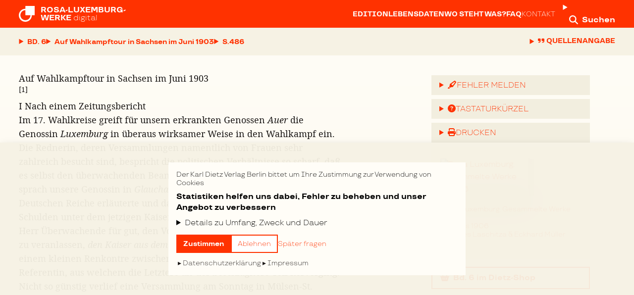

--- FILE ---
content_type: text/html; charset=utf-8
request_url: https://rosaluxemburgwerke.de/buecher/band-6/seite/486
body_size: 55865
content:
<!DOCTYPE html><html lang="de"><head><meta charSet="utf-8" data-next-head=""/><meta name="viewport" content="width=device-width, initial-scale=1, viewport-fit=cover" data-next-head=""/><meta name="description" content="Im Verlag Dietz Berlin erscheint die umfassendste Sammlung der Schriften von Rosa Luxemburg (1871–1919) – diese Werkausgabe ist jetzt Open Access…" data-next-head=""/><link rel="icon" href="/rlw/shortcut_icon.png" sizes="32x32" data-next-head=""/><link rel="icon" href="/rlw/shortcut_icon.png" sizes="192x192" data-next-head=""/><link rel="apple-touch-icon" href="/rlw/shortcut_icon.png" data-next-head=""/><meta name="msapplication-TileImage" content="/rlw/shortcut_icon.png" data-next-head=""/><title data-next-head=""></title><link data-next-font="" rel="preconnect" href="/" crossorigin="anonymous"/><link rel="preload" href="/_next/static/css/d2a96151ae8708ed.css" as="style"/><link rel="stylesheet" href="/_next/static/css/d2a96151ae8708ed.css" data-n-g=""/><noscript data-n-css=""></noscript><script defer="" noModule="" src="/_next/static/chunks/polyfills-42372ed130431b0a.js"></script><script src="/_next/static/chunks/webpack-6ffd07a3317375c1.js" defer=""></script><script src="/_next/static/chunks/framework-acd67e14855de5a2.js" defer=""></script><script src="/_next/static/chunks/main-7141fed49099d9a4.js" defer=""></script><script src="/_next/static/chunks/pages/_app-544496307e8df80a.js" defer=""></script><script src="/_next/static/chunks/98bef5de-e20d0740a97ce2eb.js" defer=""></script><script src="/_next/static/chunks/958-7518baedc6eb90c7.js" defer=""></script><script src="/_next/static/chunks/789-1d7227a4247f26d7.js" defer=""></script><script src="/_next/static/chunks/12-372e291ab82b3cd2.js" defer=""></script><script src="/_next/static/chunks/384-32638a997b99599c.js" defer=""></script><script src="/_next/static/chunks/pages/buecher/%5BbookSlug%5D/seite/%5BpageNumber%5D-4dc5eed89e08b193.js" defer=""></script><script src="/_next/static/gNmp-FNthOLToPCRGryvm/_buildManifest.js" defer=""></script><script src="/_next/static/gNmp-FNthOLToPCRGryvm/_ssgManifest.js" defer=""></script></head><body><link rel="preload" as="image" href="https://dietzberlin.de/wp-content/uploads/2020/10/cover_9783320023010-416x610.jpg"/><div id="__next"><div><header class="tall:sticky dark:static print:static tall:print:static z-40 left-0 top-0 right-0 transition-colors dark:focus-within:bg-primary-transparent-light md:dark:focus-within:bg-transparent"><nav class="h-14 inset-px-xs md:inset-px-md xl:inset-px-xl 2xl:inset-px-12 print:px-0 grid grid-cols-[1fr_0fr_0fr] items-center transition-colors bg-primary dark:bg-transparent dark:focus-within:bg-primary-transparent-lightest md:dark:focus-within:bg-transparent print:bg-transparent dark:print:bg-transparent text-white text-sm xs:text-base"><span class="justify-self-start"><a class="flex text-secondary hover:text-secondary-dark print:text-black" href="/"><svg xmlns="http://www.w3.org/2000/svg" viewBox="0 0 40 40" class="w-7 h-7 mr-2 mt-0.5 xs:w-8 xs:h-8 xs:mt-0 xs:mr-3"><path d="M40 23.5745659V0H16.425097v7.14913184C7.35422688 7.14913184 0 14.5035098 0 23.5745659 0 32.646443 7.35422688 40 16.425097 40c9.071691 0 16.4250969-7.353557 16.4259179-16.4254341H40ZM16.6662643 10.6666667v12.6662642h12.667069C29.3333333 30.3292351 23.6625684 36 16.6662643 36 9.67076492 36 4 30.3292351 4 23.3329309c0-6.9954993 5.67076492-12.6662642 12.6662643-12.6662642Z" class="top-0.5 fill-current"></path></svg><h2 class="uppercase font-bold leading-4 relative sm:whitespace-nowrap "><span class="whitespace-pre">Rosa-Luxemburg-
Werke</span><span class="lowercase font-normal print:hidden"> <!-- -->digital</span></h2></a></span><div class="print:hidden"><details class="details details-content-findable group"><summary class="w-12 block p-3 after:content-none group-open:after:content-none lg:group-open:hidden text-secondary hover:text-secondary-dark" title="Mehr"><span class="flex items-center justify-center"><svg aria-hidden="true" focusable="false" data-prefix="fas" data-icon="ellipsis" class="svg-inline--fa fa-ellipsis text-lg" role="img" xmlns="http://www.w3.org/2000/svg" viewBox="0 0 448 512"><path fill="currentColor" d="M8 256a56 56 0 1 1 112 0A56 56 0 1 1 8 256zm160 0a56 56 0 1 1 112 0 56 56 0 1 1 -112 0zm216-56a56 56 0 1 1 0 112 56 56 0 1 1 0-112z"></path></svg></span></summary><ul class="list-none flex flex-wrap lg:flex-nowrap flex-col lg:flex-row items-stretch lg:items-center inset-px-xs sm:inset-px-sm lg:px-0 py-1 lg:py-0 w-full lg:w-auto absolute lg:static lg:mr-2 xl:mr-4 left-0 top-14 z-30 bg-white-light lg:bg-transparent shadow-xl lg:shadow-none divide-y divide-gray-lightest lg:divide-none lg:gap-3 xl:gap-4"><li><a class="whitespace-nowrap block py-4 uppercase text-sm font-bold text-primary hover:text-primary-dark lg:text-secondary lg:hover:text-secondary-dark" href="/editionsgeschichte">Edition</a></li><li><a class="whitespace-nowrap block py-4 uppercase text-sm font-bold text-primary hover:text-primary-dark lg:text-secondary lg:hover:text-secondary-dark" href="/lebensdaten">Lebensdaten</a></li><li><a class="whitespace-nowrap block py-4 uppercase text-sm font-bold text-primary hover:text-primary-dark lg:text-secondary lg:hover:text-secondary-dark" href="/wo-steht-was">Wo steht was?</a></li><li><a class="whitespace-nowrap block py-4 uppercase text-sm font-bold text-primary hover:text-primary-dark lg:text-secondary lg:hover:text-secondary-dark" href="/hilfe">FAQ</a></li><li><a class="whitespace-nowrap block py-4 uppercase text-sm font-normal text-primary hover:text-primary-dark lg:text-secondary lg:hover:text-secondary-dark" href="/kontakt">Kontakt</a></li></ul></details></div><div class="print:hidden"><details class="details group"><summary class="after:content-none group-open:after:content-none text-secondary hover:text-secondary-dark" title="Suche"><span class="p-3 -mr-3 whitespace-nowrap"><svg aria-hidden="true" focusable="false" data-prefix="fas" data-icon="magnifying-glass" class="svg-inline--fa fa-magnifying-glass text-lg relative top-[0.1rem]" role="img" xmlns="http://www.w3.org/2000/svg" viewBox="0 0 512 512"><path fill="currentColor" d="M416 208c0 45.9-14.9 88.3-40 122.7L502.6 457.4c12.5 12.5 12.5 32.8 0 45.3s-32.8 12.5-45.3 0L330.7 376c-34.4 25.2-76.8 40-122.7 40C93.1 416 0 322.9 0 208S93.1 0 208 0S416 93.1 416 208zM208 352a144 144 0 1 0 0-288 144 144 0 1 0 0 288z"></path></svg><span class="hidden md:inline ml-2 font-bold">Suchen</span></span></summary><div class="fixed w-full lg:w-[60vw] top-0 right-0 z-30 shadow-xl"><div class="inset-px-xs md:inset-px-md xl:inset-px-xl 2xl:inset-px-12 grid grid-cols-[0fr_1fr_0fr] items-center bg-primary text-white hover:text-white-dark"><span class="text-secondary p-3"><svg aria-hidden="true" focusable="false" data-prefix="fas" data-icon="magnifying-glass" class="svg-inline--fa fa-magnifying-glass text-2xl mt-1" role="img" xmlns="http://www.w3.org/2000/svg" viewBox="0 0 512 512"><path fill="currentColor" d="M416 208c0 45.9-14.9 88.3-40 122.7L502.6 457.4c12.5 12.5 12.5 32.8 0 45.3s-32.8 12.5-45.3 0L330.7 376c-34.4 25.2-76.8 40-122.7 40C93.1 416 0 322.9 0 208S93.1 0 208 0S416 93.1 416 208zM208 352a144 144 0 1 0 0-288 144 144 0 1 0 0 288z"></path></svg></span><span><form action="/suche" method="get"><input placeholder="Suchen…" type="search" class="appearance-none rounded-sm w-full text-black placeholder:text-gray py-1 px-2" name="query"/><input type="submit" class="hidden"/></form></span><span><a href="#" title="Schließen" class="text-secondary hover:text-secondary-dark py-3 pl-2"><span class="font-bold text-sm xs:text-base inline-block">Schließen</span></a></span><div class="col-span-3 xs:col-start-2 xs:col-span-2 px-2 pb-2 text-xs"><h5 class="font-normal uppercase text-left px-1 mb-2"><svg aria-hidden="true" focusable="false" data-prefix="fas" data-icon="circle-info" class="svg-inline--fa fa-circle-info text-base  relative top-[0.1rem] mr-1" role="img" xmlns="http://www.w3.org/2000/svg" viewBox="0 0 512 512"><path fill="currentColor" d="M256 512A256 256 0 1 0 256 0a256 256 0 1 0 0 512zM216 336l24 0 0-64-24 0c-13.3 0-24-10.7-24-24s10.7-24 24-24l48 0c13.3 0 24 10.7 24 24l0 88 8 0c13.3 0 24 10.7 24 24s-10.7 24-24 24l-80 0c-13.3 0-24-10.7-24-24s10.7-24 24-24zm40-208a32 32 0 1 1 0 64 32 32 0 1 1 0-64z"></path></svg>Hilfe zur Syntax</h5><table><tbody><tr><th class="font-normal Xuppercase text-left px-1">Syntax</th><th class="font-normal Xuppercase text-left px-1">Funktion</th><th class="font-normal Xuppercase text-left px-1">Beispiel</th></tr><tr><td class="px-1"><mark class="bg-white-darkest border border-white-darkest px-1"><code>*</code></mark></td><td class="px-1">Platzhalter</td><td class="px-1"><mark class="bg-white-darkest border border-white-darkest px-1"><code>Mar*</code></mark></td></tr><tr><td class="px-1"><mark class="bg-white-darkest border border-white-darkest px-1"><code>&quot;</code></mark></td><td class="px-1">Exakte Suche</td><td class="px-1"><mark class="bg-white-darkest border border-white-darkest px-1 whitespace-nowrap"><code>&quot;Karl Marx&quot;</code></mark></td></tr></tbody></table></div><ul class="hidden col-span-3 sm:col-start-2 sm:col-span-2 px-2 text-sm"><li class="mb-3">Verwenden Sie <mark class="bg-white-darkest border border-white-darkest px-1"><code>*</code></mark> für Platzhalter: z.B. <mark class="bg-white-darkest border border-white-darkest px-1"><code>Mar*</code></mark></li><li class="mb-3">Verwenden Sie <mark class="bg-white-darkest border border-white-darkest px-1"><code>&quot;</code></mark> für eine exakte Suche: z.B. <mark class="bg-white-darkest border border-white-darkest px-1 whitespace-nowrap"><code>&quot;Karl Marx&quot;</code></mark></li></ul></div></div></details></div></nav><div class="print:hidden flex justify-start items-center bg-white-dark dark:bg-transparent dark:focus-within:bg-primary-transparent-lightest md:dark:focus-within:bg-transparent transition-colors inset-px-xs md:inset-px-md xl:inset-px-xl 2xl:inset-px-12 gap-x-2 xs:gap-x-3 leading-[3.5rem]"><div><nav><details class="details details-content-findable group"><summary class="summary-inline-flex dark:text-shadow uppercase text-primary hover:text-primary-dark group-open:text-primary-dark dark:text-white dark:hover:text-white-darkest dark:group-open:text-white-darkest font-bold whitespace-nowrap group-open:relative group-open:z-40"><span class="inline-flex text-sm"><span>Bd. 6</span></span></summary><ul class="list-none absolute w-full sm:max-w-max max-h-screen-75 overflow-y-auto overscroll-none left-0 z-30 inset-px-xs md:inset-px-md xl:inset-px-xl 2xl:inset-px-12 py-1 bg-white-light dark:bg-primary-transparent-darkest shadow-xl divide-y divide-white-lightest"><li class="whitespace-nowrap"><a class="flex gap-x-3 pr-12 uppercase text-sm font-bold py-4 inline-block w-full sm:w-auto sm:min-w-[16rem] inline-block text-primary hover:text-primary-dark dark:text-white dark:hover:text-white-darkest" title="Rosa Luxemburg. Gesammelte Werke Band 1.1" href="/buecher/band-1-1"><span class="min-w-[4.5rem] XXmin-w-[4.5rem]">Band 1.1</span><span class="font-normal normal-case whitespace-nowrap text-ellipsis overflow-hidden">1893 bis 1905</span></a></li><li class="whitespace-nowrap"><a class="flex gap-x-3 pr-12 uppercase text-sm font-bold py-4 inline-block w-full sm:w-auto sm:min-w-[16rem] inline-block text-primary hover:text-primary-dark dark:text-white dark:hover:text-white-darkest" title="Rosa Luxemburg. Gesammelte Werke Band 1.2" href="/buecher/band-1-2"><span class="min-w-[4.5rem] XXmin-w-[4.5rem]">Band 1.2</span><span class="font-normal normal-case whitespace-nowrap text-ellipsis overflow-hidden">1893 bis 1905</span></a></li><li class="whitespace-nowrap"><a class="flex gap-x-3 pr-12 uppercase text-sm font-bold py-4 inline-block w-full sm:w-auto sm:min-w-[16rem] inline-block text-primary hover:text-primary-dark dark:text-white dark:hover:text-white-darkest" title="Rosa Luxemburg. Gesammelte Werke Band 2" href="/buecher/band-2"><span class="min-w-[4.5rem] XXmin-w-[4.5rem]">Band 2</span><span class="font-normal normal-case whitespace-nowrap text-ellipsis overflow-hidden">1906 bis Juni 1911</span></a></li><li class="whitespace-nowrap"><a class="flex gap-x-3 pr-12 uppercase text-sm font-bold py-4 inline-block w-full sm:w-auto sm:min-w-[16rem] inline-block text-primary hover:text-primary-dark dark:text-white dark:hover:text-white-darkest" title="Rosa Luxemburg. Gesammelte Werke Band 3" href="/buecher/band-3"><span class="min-w-[4.5rem] XXmin-w-[4.5rem]">Band 3</span><span class="font-normal normal-case whitespace-nowrap text-ellipsis overflow-hidden">Juli 1911 bis Juli 1914</span></a></li><li class="whitespace-nowrap"><a class="flex gap-x-3 pr-12 uppercase text-sm font-bold py-4 inline-block w-full sm:w-auto sm:min-w-[16rem] inline-block text-primary hover:text-primary-dark dark:text-white dark:hover:text-white-darkest" title="Rosa Luxemburg. Gesammelte Werke Band 4" href="/buecher/band-4"><span class="min-w-[4.5rem] XXmin-w-[4.5rem]">Band 4</span><span class="font-normal normal-case whitespace-nowrap text-ellipsis overflow-hidden">August 1914 bis Januar 1919</span></a></li><li class="whitespace-nowrap"><a class="flex gap-x-3 pr-12 uppercase text-sm font-bold py-4 inline-block w-full sm:w-auto sm:min-w-[16rem] inline-block text-primary hover:text-primary-dark dark:text-white dark:hover:text-white-darkest" title="Rosa Luxemburg. Gesammelte Werke Band 5" href="/buecher/band-5"><span class="min-w-[4.5rem] XXmin-w-[4.5rem]">Band 5</span><span class="font-normal normal-case whitespace-nowrap text-ellipsis overflow-hidden">Ökonomische Schriften – 1893 und 1919</span></a></li><li class="whitespace-nowrap"><a class="flex gap-x-3 pr-12 uppercase text-sm font-bold py-4 inline-block w-full sm:w-auto sm:min-w-[16rem] inline-block text-primary-dark dark:text-white-darkest" title="Rosa Luxemburg. Gesammelte Werke Band 6" href="/buecher/band-6"><span class="min-w-[4.5rem] XXmin-w-[4.5rem]">Band 6</span><span class="font-normal normal-case whitespace-nowrap text-ellipsis overflow-hidden">1893 bis 1906</span></a></li><li class="whitespace-nowrap"><a class="flex gap-x-3 pr-12 uppercase text-sm font-bold py-4 inline-block w-full sm:w-auto sm:min-w-[16rem] inline-block text-primary hover:text-primary-dark dark:text-white dark:hover:text-white-darkest" title="Rosa Luxemburg. Gesammelte Werke Band 7.1" href="/buecher/band-7-1"><span class="min-w-[4.5rem] XXmin-w-[4.5rem]">Band 7.1</span><span class="font-normal normal-case whitespace-nowrap text-ellipsis overflow-hidden">1907 bis 1918</span></a></li><li class="whitespace-nowrap"><a class="flex gap-x-3 pr-12 uppercase text-sm font-bold py-4 inline-block w-full sm:w-auto sm:min-w-[16rem] inline-block text-primary hover:text-primary-dark dark:text-white dark:hover:text-white-darkest" title="Rosa Luxemburg. Gesammelte Werke Band 7.2" href="/buecher/band-7-2"><span class="min-w-[4.5rem] XXmin-w-[4.5rem]">Band 7.2</span><span class="font-normal normal-case whitespace-nowrap text-ellipsis overflow-hidden">1907 bis 1918</span></a></li></ul></details></nav></div><div><nav><details class="details group"><summary class="summary-inline-flex text-primary hover:text-primary-dark group-open:text-primary-dark font-bold whitespace-nowrap"><span class="inline-flex text-sm"><span class="inline-block max-w-[5.5rem] xs:max-w-[6rem] sm:!max-w-screen-40 overflow-hidden text-ellipsis"><span class="uppercase">Inhalt</span></span></span></summary><ul class="list-none absolute w-full max-h-screen-60 tall:max-h-screen-75 overflow-y-auto overscroll-none scroll-pt-[1.61rem] left-0 z-30 inset-px-xs md:inset-px-md xl:inset-px-xl 2xl:inset-px-12 py-1 bg-white-light dark:bg-primary shadow-xl divide-y divide-gray-lightest"><li><a class="text-sm py-4 inline-block w-full text-primary hover:text-primary-dark text-primary dark:text-white flex gap-x-3" href="/buecher/band-6/seite/69#be803a32abdc53550722f674619807192f36b2ed3e995cc0d0d86aa4c0262251"><span class="min-w-[3.16rem]">S. <!-- -->69</span><span class="font-bold  ">Redaktionelle Vorbemerkung</span></a></li><li><a class="text-sm py-4 inline-block w-full text-primary hover:text-primary-dark text-primary dark:text-white flex gap-x-3" href="/buecher/band-6/seite/71#903722d4f8404753b63488cc635c36b9a2a6b56cd71302eccd6267074df3c04e"><span class="min-w-[3.16rem]">S. <!-- -->71</span><span class="font-bold  ">1893</span></a></li><li><a class="text-sm py-4 inline-block w-full text-primary hover:text-primary-dark text-primary dark:text-white flex gap-x-3" href="/buecher/band-6/seite/71#456138b9c089b0385fa26d41104e3c1945d748e901dd911ff3a385c9ff71b235"><span class="min-w-[3.16rem]">S. <!-- -->71</span><span class="font-bold  ">Verteidigung der Mandate der Sozialdemokratie des Königreichs Polen (SDKP) auf dem Internationalen S</span></a></li><li><a class="text-sm py-4 inline-block w-full text-primary hover:text-primary-dark text-primary dark:text-white flex gap-x-3" href="/buecher/band-6/seite/72#115e1947f32998ec7da0ba22b1de6cb24578325df53c05ba2440738861bbeec7"><span class="min-w-[3.16rem]">S. <!-- -->72</span><span class="font-bold  ">Berichtigung</span></a></li><li><a class="text-sm py-4 inline-block w-full text-primary hover:text-primary-dark text-primary dark:text-white flex gap-x-3" href="/buecher/band-6/seite/74#a00ef2c9bf34bf8906e7835101f616d9adb4ea82f0e3b610ddbd9ea3a5d1c631"><span class="min-w-[3.16rem]">S. <!-- -->74</span><span class="font-bold  ">1895</span></a></li><li><a class="text-sm py-4 inline-block w-full text-primary hover:text-primary-dark text-primary dark:text-white flex gap-x-3" href="/buecher/band-6/seite/74#4a9ac491b1d9571eaf1df752d094e4454599a717052ced48fb8d421500e22de5"><span class="min-w-[3.16rem]">S. <!-- -->74</span><span class="font-bold  ">Polnische Sozialdemokratie und Nationalität (Erwiderung)</span></a></li><li><a class="text-sm py-4 inline-block w-full text-primary hover:text-primary-dark text-primary dark:text-white flex gap-x-3" href="/buecher/band-6/seite/79#d37c3090bc401191126f10634739679914535adff7b14bfc7e7ef3eb68612720"><span class="min-w-[3.16rem]">S. <!-- -->79</span><span class="font-bold  ">1896</span></a></li><li><a class="text-sm py-4 inline-block w-full text-primary hover:text-primary-dark text-primary dark:text-white flex gap-x-3" href="/buecher/band-6/seite/79#47f876d7d097747e6be72d15497729a742875c29debd4dd2b906e7bc65341273"><span class="min-w-[3.16rem]">S. <!-- -->79</span><span class="font-bold  ">Die Gründer der polnischen Arbeiterbewegung. Eine Erinnerung</span></a></li><li><a class="text-sm py-4 inline-block w-full text-primary hover:text-primary-dark text-primary dark:text-white flex gap-x-3" href="/buecher/band-6/seite/84#2a3637c61b46c41260c6451cef7ec09f8b0399fd70601528d1b5881b37590def"><span class="min-w-[3.16rem]">S. <!-- -->84</span><span class="font-bold  ">Abermals „Orientfrage“</span></a></li><li><a class="text-sm py-4 inline-block w-full text-primary hover:text-primary-dark text-primary dark:text-white flex gap-x-3" href="/buecher/band-6/seite/86#746f066196bc444851ebbd957c14c4f16a9c015aafd2ec449336a6a9741cc03b"><span class="min-w-[3.16rem]">S. <!-- -->86</span><span class="font-bold  ">1897</span></a></li><li><a class="text-sm py-4 inline-block w-full text-primary hover:text-primary-dark text-primary dark:text-white flex gap-x-3" href="/buecher/band-6/seite/86#965b88e53dd94867ce6c4d7c37291f4a3ce4ad62f7c178f8eab649c2a4f3842d"><span class="min-w-[3.16rem]">S. <!-- -->86</span><span class="font-bold  ">Clausurarbeit für Herrn Prof. F. Fleiner von Rosa Luxemburg. Die Staatsverträge</span></a></li><li><a class="text-sm py-4 inline-block w-full text-primary hover:text-primary-dark text-primary dark:text-white flex gap-x-3" href="/buecher/band-6/seite/93#c85ed3849f840037e31fb4510f8309008e092644038610cd25fa4813bc2d7b28"><span class="min-w-[3.16rem]">S. <!-- -->93</span><span class="font-bold  ">Entwurf für die Clausurarbeit über die Lohnfondstheorie vom Frühjahr 1897</span></a></li><li><a class="text-sm py-4 inline-block w-full text-primary hover:text-primary-dark text-primary dark:text-white flex gap-x-3" href="/buecher/band-6/seite/103#e64d2ad98e56e6798511f98f251079c22b8df5f9dc1ee137a1c59aaf4ff4e763"><span class="min-w-[3.16rem]">S. <!-- -->103</span><span class="font-bold  ">Clausurarbeit für Herrn Prof. J. Wolf von Rosa Luxemburg. Die Lohnfondstheorie und die Theorie der i</span></a></li><li><a class="text-sm py-4 inline-block w-full text-primary hover:text-primary-dark text-primary dark:text-white flex gap-x-3" href="/buecher/band-6/seite/111#4620ee1307e59122385bef7d290b5181279f1aa18bc59f1a2532aedd978399a0"><span class="min-w-[3.16rem]">S. <!-- -->111</span><span class="font-bold  ">Sozialdemokratische Bewegung in den litauischen Gouvernements Rußlands</span></a></li><li><a class="text-sm py-4 inline-block w-full text-primary hover:text-primary-dark text-primary dark:text-white flex gap-x-3" href="/buecher/band-6/seite/114#f100159cfda13e29615b0f61421ceeddaa9810bc8bd4117a95955da5989ce95a"><span class="min-w-[3.16rem]">S. <!-- -->114</span><span class="font-bold  ">1898</span></a></li><li><a class="text-sm py-4 inline-block w-full text-primary hover:text-primary-dark text-primary dark:text-white flex gap-x-3" href="/buecher/band-6/seite/114#1b7ee6ea5083713b4357393227282e588624094fc173e5ce6cb8f8cfd4fd99e0"><span class="min-w-[3.16rem]">S. <!-- -->114</span><span class="font-bold  ">Rede zu den Reichstagswahlen am 5. Juni 1898 in Breslau</span></a></li><li><a class="text-sm py-4 inline-block w-full text-primary hover:text-primary-dark text-primary dark:text-white flex gap-x-3" href="/buecher/band-6/seite/117#bf0ece56ad80275237e926be15a2f28db6cb04d6b7f925e9b18e496dff41e978"><span class="min-w-[3.16rem]">S. <!-- -->117</span><span class="font-bold  ">Aus Posen</span></a></li><li><a class="text-sm py-4 inline-block w-full text-primary hover:text-primary-dark text-primary dark:text-white flex gap-x-3" href="/buecher/band-6/seite/119#e3dfd7f30727e848e513cac7fdb5c8f714a5b14a79a4e270b8f760e8a6feef19"><span class="min-w-[3.16rem]">S. <!-- -->119</span><span class="font-bold  ">Aus Frankreich (Das wackelnde Ministerium. – Die Sozialisten und die Dreyfus-Affäre. – Die Streikbew</span></a></li><li><a class="text-sm py-4 inline-block w-full text-primary hover:text-primary-dark text-primary dark:text-white flex gap-x-3" href="/buecher/band-6/seite/121#681e22c3a31d13751ab943953adb9f7e7f87a8f2e4d9f7764068ecdf0159a4da"><span class="min-w-[3.16rem]">S. <!-- -->121</span><span class="font-bold  ">Aus Frankreich, (Einigungsversuche der sozialistischen Fraktionen. – Sozialistische Arbeiterschutzvo</span></a></li><li><a class="text-sm py-4 inline-block w-full text-primary hover:text-primary-dark text-primary dark:text-white flex gap-x-3" href="/buecher/band-6/seite/123#bf68fe41b4af98d8f04dcdc563058a36e998c05d92b6032961f33864cdf1934d"><span class="min-w-[3.16rem]">S. <!-- -->123</span><span class="font-bold  ">Aus Frankreich (Die Kirche schwingt den Weihwedel über dem Generalstab.)</span></a></li><li><a class="text-sm py-4 inline-block w-full text-primary hover:text-primary-dark text-primary dark:text-white flex gap-x-3" href="/buecher/band-6/seite/125#e97a07ed00832f518fa7fb3251f85e7ecf4f7bbee91f15fe609a68c717f20ec8"><span class="min-w-[3.16rem]">S. <!-- -->125</span><span class="font-bold  ">Aus Frankreich</span></a></li><li><a class="text-sm py-4 inline-block w-full text-primary hover:text-primary-dark text-primary dark:text-white flex gap-x-3" href="/buecher/band-6/seite/127#12eccb98a91a47b7dc43a0d02145d1fca9431ca4c8013297b5513ee5c6198adb"><span class="min-w-[3.16rem]">S. <!-- -->127</span><span class="font-bold  ">Aus Frankreich (Fälschungen des Generalstabs. Neuer Prozeß in Aussicht. Universität und Sozialismus.</span></a></li><li><a class="text-sm py-4 inline-block w-full text-primary hover:text-primary-dark text-primary dark:text-white flex gap-x-3" href="/buecher/band-6/seite/129#6d5e33542096450db5392dbb9bd204d1eb4b6cd0b2615bef574d47509e498f33"><span class="min-w-[3.16rem]">S. <!-- -->129</span><span class="font-bold  ">Der Sozialismus auf Guadeloupe</span></a></li><li><a class="text-sm py-4 inline-block w-full text-primary hover:text-primary-dark text-primary dark:text-white flex gap-x-3" href="/buecher/band-6/seite/132#96eb7ff43c494ffeb30d4dd269afcecc45b378df3835f772cdcf61139ecbf0b3"><span class="min-w-[3.16rem]">S. <!-- -->132</span><span class="font-bold  ">Aus Frankreich (Vom Fälscher, Gauner und Offizier der Ehrenlegion.)</span></a></li><li><a class="text-sm py-4 inline-block w-full text-primary hover:text-primary-dark text-primary dark:text-white flex gap-x-3" href="/buecher/band-6/seite/133#6dfceee4d6cdd449a4b792f4bf7091b6f8756fb7c2981ed4123a12d3322af931"><span class="min-w-[3.16rem]">S. <!-- -->133</span><span class="font-bold  ">Aus Galizien</span></a></li><li><a class="text-sm py-4 inline-block w-full text-primary hover:text-primary-dark text-primary dark:text-white flex gap-x-3" href="/buecher/band-6/seite/135#8ee77d4bfc84d57cfc7f968b34aa7cefa972ac3ed7e68521292ee4be38ae507d"><span class="min-w-[3.16rem]">S. <!-- -->135</span><span class="font-bold  ">Aus Frankreich (Ein neuer Zeuge gegen Esterhazy und du Paty de Clam. – Zolaprozesse. – Jaurès und di</span></a></li><li><a class="text-sm py-4 inline-block w-full text-primary hover:text-primary-dark text-primary dark:text-white flex gap-x-3" href="/buecher/band-6/seite/137#87d6b36cb410055edb30b37be9be201b653251a184e070cb0f8277ccdaff1b3b"><span class="min-w-[3.16rem]">S. <!-- -->137</span><span class="font-bold  ">Aus Frankreich</span></a></li><li><a class="text-sm py-4 inline-block w-full text-primary hover:text-primary-dark text-primary dark:text-white flex gap-x-3" href="/buecher/band-6/seite/138#bc9211214278e2eb1fc9d0c352c0f9fcd2f7988db94a572cf02f4db89c7e37af"><span class="min-w-[3.16rem]">S. <!-- -->138</span><span class="font-bold  ">Aus Frankreich (Die Radikalen am Staatsruder. Gesundheitszustände in der Armee.)</span></a></li><li><a class="text-sm py-4 inline-block w-full text-primary hover:text-primary-dark text-primary dark:text-white flex gap-x-3" href="/buecher/band-6/seite/140#28816a4f9bf1e5cf53233fdf9d307eb772e8f6544bc61f8a28ce1841be8c311c"><span class="min-w-[3.16rem]">S. <!-- -->140</span><span class="font-bold  ">Zur Bewegung der französischen Eisenbahner</span></a></li><li><a class="text-sm py-4 inline-block w-full text-primary hover:text-primary-dark text-primary dark:text-white flex gap-x-3" href="/buecher/band-6/seite/143#523319dd8a390c7e0e3b32d05298bec9122d0c4760966ecc446cc90d8200dfe5"><span class="min-w-[3.16rem]">S. <!-- -->143</span><span class="font-bold  ">Zur Bewegung der französischen Eisenbahner</span></a></li><li><a class="text-sm py-4 inline-block w-full text-primary hover:text-primary-dark text-primary dark:text-white flex gap-x-3" href="/buecher/band-6/seite/146#49897a85fd10886881edb097ea14bdd40cf0cb462b776c84bd4cd642d4957a62"><span class="min-w-[3.16rem]">S. <!-- -->146</span><span class="font-bold  ">Der 16. Nationalkongreß der Französischen Arbeiterpartei</span></a></li><li><a class="text-sm py-4 inline-block w-full text-primary hover:text-primary-dark text-primary dark:text-white flex gap-x-3" href="/buecher/band-6/seite/148#ac6933a81a97c6624b19ebe3eb2abc920d7c34f2a91b2417f83a0c8cca611c2b"><span class="min-w-[3.16rem]">S. <!-- -->148</span><span class="font-bold  ">Zur Dreyfus-Affäre</span></a></li><li><a class="text-sm py-4 inline-block w-full text-primary hover:text-primary-dark text-primary dark:text-white flex gap-x-3" href="/buecher/band-6/seite/150#47c50b56dc8afe10f1a24210d3b6007b3a8954125fdb651eb4ca46f3963fcda2"><span class="min-w-[3.16rem]">S. <!-- -->150</span><span class="font-bold  ">Die Revision des Dreyfus-Prozesses</span></a></li><li><a class="text-sm py-4 inline-block w-full text-primary hover:text-primary-dark text-primary dark:text-white flex gap-x-3" href="/buecher/band-6/seite/152#7e170fb73a11767b0a7900b9d843c5954e86a654ca119e9df46668535d8ee440"><span class="min-w-[3.16rem]">S. <!-- -->152</span><span class="font-bold  ">Entbehrungslöhne der Kapitalisten und kapitalistische „Wohltaten“ in Frankreich</span></a></li><li><a class="text-sm py-4 inline-block w-full text-primary hover:text-primary-dark text-primary dark:text-white flex gap-x-3" href="/buecher/band-6/seite/153#ecb0b0293a11e8404e050ebd584baa5e41cb9a6123c082e22ffc61ef72b00cf2"><span class="min-w-[3.16rem]">S. <!-- -->153</span><span class="font-bold  ">Siege der italienischen Sozialisten bei Gemeinderatswahlen</span></a></li><li><a class="text-sm py-4 inline-block w-full text-primary hover:text-primary-dark text-primary dark:text-white flex gap-x-3" href="/buecher/band-6/seite/156#6ef5c4a8ce8b19f9299f03d380f405deff22d14d80fce87e7012953e2d706e74"><span class="min-w-[3.16rem]">S. <!-- -->156</span><span class="font-bold  ">Aus Frankreich (Dreyfus. – Von dem Manöverfeld.)</span></a></li><li><a class="text-sm py-4 inline-block w-full text-primary hover:text-primary-dark text-primary dark:text-white flex gap-x-3" href="/buecher/band-6/seite/158#5728135280eb70570b19c05f6f8ac89c0dd1f15d163bbd1f27bfb35cf9bb22a1"><span class="min-w-[3.16rem]">S. <!-- -->158</span><span class="font-bold  ">Die Konferenz der sozialistischen Munizipalitäten und Gemeinderäte Frankreichs</span></a></li><li><a class="text-sm py-4 inline-block w-full text-primary hover:text-primary-dark text-primary dark:text-white flex gap-x-3" href="/buecher/band-6/seite/159#489191c6cfdc6f792a4fbcbe4cb354a3c83bc7f1d59bc5dc880eff952cc85e18"><span class="min-w-[3.16rem]">S. <!-- -->159</span><span class="font-bold  ">Tätigkeit der französischen Sozialisten in den Generalräten</span></a></li><li><a class="text-sm py-4 inline-block w-full text-primary hover:text-primary-dark text-primary dark:text-white flex gap-x-3" href="/buecher/band-6/seite/160#5a06403fc4c5aec5b9699e795fb1490510cac085df5b957dff84ab1436de3458"><span class="min-w-[3.16rem]">S. <!-- -->160</span><span class="font-bold  ">Die Dreyfus-Affäre</span></a></li><li><a class="text-sm py-4 inline-block w-full text-primary hover:text-primary-dark text-primary dark:text-white flex gap-x-3" href="/buecher/band-6/seite/162#f646d23cc4c033e5fbd69008908689ee99450d9b137c4087a7c0d129cc02a222"><span class="min-w-[3.16rem]">S. <!-- -->162</span><span class="font-bold  ">Ein Landeskongreß der belgischen Arbeiterbeisitzer der Gewerbegerichte</span></a></li><li><a class="text-sm py-4 inline-block w-full text-primary hover:text-primary-dark text-primary dark:text-white flex gap-x-3" href="/buecher/band-6/seite/163#061f616619c9093793d3b1be7bca43a083d0000267c4a9b08b840be56321b6be"><span class="min-w-[3.16rem]">S. <!-- -->163</span><span class="font-bold  ">Etwas von der umstürzlerischen Tätigkeit der französischen Sozialisten in den Gemeinderäten</span></a></li><li><a class="text-sm py-4 inline-block w-full text-primary hover:text-primary-dark text-primary dark:text-white flex gap-x-3" href="/buecher/band-6/seite/165#59cb13804d0c719bce4c54b5a97d2925ce3ca7f6270f3ca0bb56bb9aefe2ae70"><span class="min-w-[3.16rem]">S. <!-- -->165</span><span class="font-bold  ">Von der belgischen Gewerkschaftsbewegung</span></a></li><li><a class="text-sm py-4 inline-block w-full text-primary hover:text-primary-dark text-primary dark:text-white flex gap-x-3" href="/buecher/band-6/seite/167#b40a5b973ea251579664aecd5e2c5eb3b676dd9b5189533a7322a6e658f137f9"><span class="min-w-[3.16rem]">S. <!-- -->167</span><span class="font-bold  ">Zur Illustration des Volkselendes in Italien</span></a></li><li><a class="text-sm py-4 inline-block w-full text-primary hover:text-primary-dark text-primary dark:text-white flex gap-x-3" href="/buecher/band-6/seite/168#8e29eb67292a26953fee939314724355ade142999b0fb95bd955783528c650b9"><span class="min-w-[3.16rem]">S. <!-- -->168</span><span class="font-bold  ">Zur Dreyfus-Angelegenheit</span></a></li><li><a class="text-sm py-4 inline-block w-full text-primary hover:text-primary-dark text-primary dark:text-white flex gap-x-3" href="/buecher/band-6/seite/169#00e7aeb70a3f5cdb56057b6c23f386cf62a84d3e176fea727007daa8ed4f5ee0"><span class="min-w-[3.16rem]">S. <!-- -->169</span><span class="font-bold  ">Wiedererscheinen sozialistischer Zeitungen in Italien</span></a></li><li><a class="text-sm py-4 inline-block w-full text-primary hover:text-primary-dark text-primary dark:text-white flex gap-x-3" href="/buecher/band-6/seite/170#2200074490374b64d2dcc7a7c94ebdbb5da242f04adbacf767504f236e01d5d9"><span class="min-w-[3.16rem]">S. <!-- -->170</span><span class="font-bold  ">Eine Konferenz der sozialistischen Gemeinderäte Frankreichs</span></a></li><li><a class="text-sm py-4 inline-block w-full text-primary hover:text-primary-dark text-primary dark:text-white flex gap-x-3" href="/buecher/band-6/seite/171#97ba744024e46e1ec935fe1322aac3ecadc777dde327b4734f2b677c7644d6f5"><span class="min-w-[3.16rem]">S. <!-- -->171</span><span class="font-bold  ">Der Jahresbericht der englischen Fabrikinspektorinnen für 1897</span></a></li><li><a class="text-sm py-4 inline-block w-full text-primary hover:text-primary-dark text-primary dark:text-white flex gap-x-3" href="/buecher/band-6/seite/173#f6bad5f97ae6173f74f223b70bb1f8ad1bf507c3a3f9b9c94d8a645c7d09d0b0"><span class="min-w-[3.16rem]">S. <!-- -->173</span><span class="font-bold  ">Der neunte Jahreskongreß des „Nationalverbandes der Gewerkschaften und Korporativgruppen Frankreichs</span></a></li><li><a class="text-sm py-4 inline-block w-full text-primary hover:text-primary-dark text-primary dark:text-white flex gap-x-3" href="/buecher/band-6/seite/175#9895da33b568c9f27afdbc5854b976b48266f1ebb7fe15d8fe4225b334b39123"><span class="min-w-[3.16rem]">S. <!-- -->175</span><span class="font-bold  ">Über den Kampf der belgischen Sozialisten für das allgemeine Wahlrecht im Jahre 1893</span></a></li><li><a class="text-sm py-4 inline-block w-full text-primary hover:text-primary-dark text-primary dark:text-white flex gap-x-3" href="/buecher/band-6/seite/177#1068e3d4bde45486ee6481bf0b946212baf49bf2a53d6aadd4a409dd0bf6f446"><span class="min-w-[3.16rem]">S. <!-- -->177</span><span class="font-bold  ">Die Erörterungen über unsere Taktik</span></a></li><li><a class="text-sm py-4 inline-block w-full text-primary hover:text-primary-dark text-primary dark:text-white flex gap-x-3" href="/buecher/band-6/seite/179#5ca65af426b71e9b23ae3c2b5ca9b222d60ed8f9112a5954349f7b413fcfe8c2"><span class="min-w-[3.16rem]">S. <!-- -->179</span><span class="font-bold  ">Die Pariser Streikbewegung</span></a></li><li><a class="text-sm py-4 inline-block w-full text-primary hover:text-primary-dark text-primary dark:text-white flex gap-x-3" href="/buecher/band-6/seite/183#6ab390ac0727d7c32bf620fd87a0737d91c0d06359888dbf0cdda2269d7ce976"><span class="min-w-[3.16rem]">S. <!-- -->183</span><span class="font-bold  ">Erörterungen über die Taktik</span></a></li><li><a class="text-sm py-4 inline-block w-full text-primary hover:text-primary-dark text-primary dark:text-white flex gap-x-3" href="/buecher/band-6/seite/230#81c3f4bdfc31f5cf87a8702f7e97ed2d8f82cb5095c64dab5fee16ba153e6bd4"><span class="min-w-[3.16rem]">S. <!-- -->230</span><span class="font-bold  ">Ausnahmegesetze!</span></a></li><li><a class="text-sm py-4 inline-block w-full text-primary hover:text-primary-dark text-primary dark:text-white flex gap-x-3" href="/buecher/band-6/seite/232#55fa054745e89d8400a0eaa945f72637e46ea619b7ea2acf8b3be2fadec8b0dd"><span class="min-w-[3.16rem]">S. <!-- -->232</span><span class="font-bold  ">Nach 20 Jahren</span></a></li><li><a class="text-sm py-4 inline-block w-full text-primary hover:text-primary-dark text-primary dark:text-white flex gap-x-3" href="/buecher/band-6/seite/239#77281980379b9ceb3e1e4c1fc74f008e72951ee9cdfc19b94ca3a1aa17e0e951"><span class="min-w-[3.16rem]">S. <!-- -->239</span><span class="font-bold  ">Murawjew in Paris</span></a></li><li><a class="text-sm py-4 inline-block w-full text-primary hover:text-primary-dark text-primary dark:text-white flex gap-x-3" href="/buecher/band-6/seite/241#ef904a9f95126f50691e91b2dada92a26f8ed7ba0c6242544d7ed1dc923db492"><span class="min-w-[3.16rem]">S. <!-- -->241</span><span class="font-bold  ">Der Ausgang der Pariser Streikbewegung</span></a></li><li><a class="text-sm py-4 inline-block w-full text-primary hover:text-primary-dark text-primary dark:text-white flex gap-x-3" href="/buecher/band-6/seite/244#7842c1c241ec5ac97c618724d742c01888532ec9cb5a42a5e1438c427eb90f4d"><span class="min-w-[3.16rem]">S. <!-- -->244</span><span class="font-bold  ">Die Ministerkrise in Frankreich</span></a></li><li><a class="text-sm py-4 inline-block w-full text-primary hover:text-primary-dark text-primary dark:text-white flex gap-x-3" href="/buecher/band-6/seite/247#24761576eab77d8822f2c33ad5504845400cc2fca64c744578ac3645ecdd7903"><span class="min-w-[3.16rem]">S. <!-- -->247</span><span class="font-bold  ">Erklärung zum Parteistreit mit Gradnauer</span></a></li><li><a class="text-sm py-4 inline-block w-full text-primary hover:text-primary-dark text-primary dark:text-white flex gap-x-3" href="/buecher/band-6/seite/249#38c0cfd3feb396711e29194da00043f550bff85a2da9d48126aab974200a6ff5"><span class="min-w-[3.16rem]">S. <!-- -->249</span><span class="font-bold  ">Der vierte Parteitag der PPS im preußischen Annexionsgebiet am 25. und 26. Dezember 1898 in Berlin</span></a></li><li><a class="text-sm py-4 inline-block w-full text-primary hover:text-primary-dark text-primary dark:text-white flex gap-x-3" href="/buecher/band-6/seite/251#6c7dce3324c18358c1f78add51b8dedf1925f55453ea663c420d96428789d184"><span class="min-w-[3.16rem]">S. <!-- -->251</span><span class="font-bold  ">1899</span></a></li><li><a class="text-sm py-4 inline-block w-full text-primary hover:text-primary-dark text-primary dark:text-white flex gap-x-3" href="/buecher/band-6/seite/251#4d97c0c7bbb1b6ced0646fbc274177cb121e6f49b890996cd1b2fa72999f9231"><span class="min-w-[3.16rem]">S. <!-- -->251</span><span class="font-bold  ">Antianarchistenkonferenz</span></a></li><li><a class="text-sm py-4 inline-block w-full text-primary hover:text-primary-dark text-primary dark:text-white flex gap-x-3" href="/buecher/band-6/seite/253#1d1c1036b0beda98dc91653a10ba8d0ff0109227536729282850ade8f3db755b"><span class="min-w-[3.16rem]">S. <!-- -->253</span><span class="font-bold  ">Ein Arbeiterblatt in Rußland</span></a></li><li><a class="text-sm py-4 inline-block w-full text-primary hover:text-primary-dark text-primary dark:text-white flex gap-x-3" href="/buecher/band-6/seite/255#5656fa95ae75997dc9f91a1acd9a6025aa892fd05ab25ab7add90565ecc7d5c7"><span class="min-w-[3.16rem]">S. <!-- -->255</span><span class="font-bold  ">Ein neues zaristisches Rundschreiben</span></a></li><li><a class="text-sm py-4 inline-block w-full text-primary hover:text-primary-dark text-primary dark:text-white flex gap-x-3" href="/buecher/band-6/seite/261#c5bee5e1425127c0b8e707936c4e60f330cccb33229392faeff9a557d6addfcf"><span class="min-w-[3.16rem]">S. <!-- -->261</span><span class="font-bold  ">Der jetzige Kurs und die Sozialdemokratie. Rede am 9. Februar 1899 in einer Volksversammlung in Char</span></a></li><li><a class="text-sm py-4 inline-block w-full text-primary hover:text-primary-dark text-primary dark:text-white flex gap-x-3" href="/buecher/band-6/seite/262#e9c3dbb88c3a197f6602f654a6d2ad7dd01a7e6e5a60e52b52e17cbd6a7a380d"><span class="min-w-[3.16rem]">S. <!-- -->262</span><span class="font-bold  ">Antonio Labriola über Bernstein</span></a></li><li><a class="text-sm py-4 inline-block w-full text-primary hover:text-primary-dark text-primary dark:text-white flex gap-x-3" href="/buecher/band-6/seite/266#dc50a40d98652c7917b902c86a234d280d5e0a46a5a79a502a520a2c49808573"><span class="min-w-[3.16rem]">S. <!-- -->266</span><span class="font-bold  ">Über die Aufgaben des Parteitages. Rede am 29. August 1899 in der Parteiversammlung des 12. und 13. </span></a></li><li><a class="text-sm py-4 inline-block w-full text-primary hover:text-primary-dark text-primary dark:text-white flex gap-x-3" href="/buecher/band-6/seite/274#a51784afa8d55018a0c48f3b4fb1d2f1bccd5cfe6fdfbed53d80c3f150c6d758"><span class="min-w-[3.16rem]">S. <!-- -->274</span><span class="font-bold  ">Diskussionsrede am 5. September 1899 in einer Versammlung des sozialdemokratischen Wahlvereins im 3.</span></a></li><li><a class="text-sm py-4 inline-block w-full text-primary hover:text-primary-dark text-primary dark:text-white flex gap-x-3" href="/buecher/band-6/seite/276#b85e3ecf9bf19511e9f4308f1ff5f0e2cb981a99dc234d0ad9fdf2f8b21ebab7"><span class="min-w-[3.16rem]">S. <!-- -->276</span><span class="font-bold  ">Erklärung</span></a></li><li><a class="text-sm py-4 inline-block w-full text-primary hover:text-primary-dark text-primary dark:text-white flex gap-x-3" href="/buecher/band-6/seite/277#7c267f61ba8fc7ba5f87fad36fb2d0ed4fdf944cae47040230c8af3a0d80c1e2"><span class="min-w-[3.16rem]">S. <!-- -->277</span><span class="font-bold  ">Die Affäre Dreyfus und der Fall Millerand. Antwort auf eine „internationale Umfrage“</span></a></li><li><a class="text-sm py-4 inline-block w-full text-primary hover:text-primary-dark text-primary dark:text-white flex gap-x-3" href="/buecher/band-6/seite/282#8edfcba3b383b46ff7c4de7a5deb56be69ba7b84a47f0888b44f0c2e65b58833"><span class="min-w-[3.16rem]">S. <!-- -->282</span><span class="font-bold  ">Der Untergang des Nationalliberalismus</span></a></li><li><a class="text-sm py-4 inline-block w-full text-primary hover:text-primary-dark text-primary dark:text-white flex gap-x-3" href="/buecher/band-6/seite/285#136c19107361a19bbab99853bdc483c4bdf3aaa255b2cfd8e05e504d013c39f6"><span class="min-w-[3.16rem]">S. <!-- -->285</span><span class="font-bold  ">Die neue Flottenvorlage</span></a></li><li><a class="text-sm py-4 inline-block w-full text-primary hover:text-primary-dark text-primary dark:text-white flex gap-x-3" href="/buecher/band-6/seite/288#36b4697090311cce502fbc66b58957090871cf99c5f430675b337e2e7aa8490a"><span class="min-w-[3.16rem]">S. <!-- -->288</span><span class="font-bold  ">Entweder – Oder!</span></a></li><li><a class="text-sm py-4 inline-block w-full text-primary hover:text-primary-dark text-primary dark:text-white flex gap-x-3" href="/buecher/band-6/seite/292#6ef51497ca52b7783a5c6b3b1651ef64a5f7b7e0b912e204c08fc103aa87462e"><span class="min-w-[3.16rem]">S. <!-- -->292</span><span class="font-bold  ">Die gegenwärtige politische Lage. Rede am 22. November 1899 in einer Volksversammlung in Magdeburg</span></a></li><li><a class="text-sm py-4 inline-block w-full text-primary hover:text-primary-dark text-primary dark:text-white flex gap-x-3" href="/buecher/band-6/seite/294#76add1ed05beec71b5528fb1da59e3077507758c3ca585e556502f7e128a62fe"><span class="min-w-[3.16rem]">S. <!-- -->294</span><span class="font-bold  ">1900</span></a></li><li><a class="text-sm py-4 inline-block w-full text-primary hover:text-primary-dark text-primary dark:text-white flex gap-x-3" href="/buecher/band-6/seite/294#15e12a3e10cfa073a6945e0fc8ba1b666b9f4cad577d7078b9396782cd07da84"><span class="min-w-[3.16rem]">S. <!-- -->294</span><span class="font-bold  ">Einige Stichproben</span></a></li><li><a class="text-sm py-4 inline-block w-full text-primary hover:text-primary-dark text-primary dark:text-white flex gap-x-3" href="/buecher/band-6/seite/297#fd9886eb5acaac57dcdf0915730312f8302c4270a833d2bc8b88cc48b528b30b"><span class="min-w-[3.16rem]">S. <!-- -->297</span><span class="font-bold  ">Fünfter Parteitag der PPS in Berlin am 15. und 16. April 1900</span></a></li><li><a class="text-sm py-4 inline-block w-full text-primary hover:text-primary-dark text-primary dark:text-white flex gap-x-3" href="/buecher/band-6/seite/297#313181b1fff0064c7930bdf46ad769c9edcd59799a2f582bde83e8f3450a427d"><span class="min-w-[3.16rem]">S. <!-- -->297</span><span class="font-bold pl-6 ">I Resolution der Posener Parteiorganisation zu dem bevorstehenden Parteitag</span></a></li><li><a class="text-sm py-4 inline-block w-full text-primary hover:text-primary-dark text-primary dark:text-white flex gap-x-3" href="/buecher/band-6/seite/297#652919a53d6b5bb943c465e6c22cd1a0b1e00cb45924227352e11e1a9b338435"><span class="min-w-[3.16rem]">S. <!-- -->297</span><span class="font-bold pl-6 ">II. Diskussionsbeiträge am 15. April 1900</span></a></li><li><a class="text-sm py-4 inline-block w-full text-primary hover:text-primary-dark text-primary dark:text-white flex gap-x-3" href="/buecher/band-6/seite/298#178aa91749e73368f41cd01e033ba139e0f0c7ecd9b1fee08fe53fb00f1be1be"><span class="min-w-[3.16rem]">S. <!-- -->298</span><span class="font-bold pl-6 ">III Fünfter Parteitag der polnischen Sozialdemokratie Deutschlands. Zweiter Tag [16. April 1900]</span></a></li><li><a class="text-sm py-4 inline-block w-full text-primary hover:text-primary-dark text-primary dark:text-white flex gap-x-3" href="/buecher/band-6/seite/301#cb8ebcce619ec42fcd3eeda235a9acb3730df9dc86cf559806f2fa7e570dbb41"><span class="min-w-[3.16rem]">S. <!-- -->301</span><span class="font-bold  ">Erklärung zur Verlegung des polnischen Parteiblattes</span></a></li><li><a class="text-sm py-4 inline-block w-full text-primary hover:text-primary-dark text-primary dark:text-white flex gap-x-3" href="/buecher/band-6/seite/302#f0dcd70ae1a66c5d146391a5e49033b71793d0b0c31a9c545a0b165e740f9719"><span class="min-w-[3.16rem]">S. <!-- -->302</span><span class="font-bold  ">Internationaler Sozialistenkongreß vom 23. bis 27. September 1900 in Paris</span></a></li><li><a class="text-sm py-4 inline-block w-full text-primary hover:text-primary-dark text-primary dark:text-white flex gap-x-3" href="/buecher/band-6/seite/302#a5cb0cfde828728156f95d5da9d1a9c4777486207d6aa7cc36f9fb15d817d5b7"><span class="min-w-[3.16rem]">S. <!-- -->302</span><span class="font-bold pl-6 ">I Rede zur Verteidigung der Mandate der SDKPiL</span></a></li><li><a class="text-sm py-4 inline-block w-full text-primary hover:text-primary-dark text-primary dark:text-white flex gap-x-3" href="/buecher/band-6/seite/304#464bad4194feb537cf467a31490dff388b77b6c8159c6bf713037908b71e11f7"><span class="min-w-[3.16rem]">S. <!-- -->304</span><span class="font-bold pl-6 ">II Rede über den Völkerfrieden, den Militarismus und die stehenden Heere</span></a></li><li><a class="text-sm py-4 inline-block w-full text-primary hover:text-primary-dark text-primary dark:text-white flex gap-x-3" href="/buecher/band-6/seite/308#0571636d6284e08ed6a2c5bb759de70a5fd4e48ef8e47cab5594098b81b64b02"><span class="min-w-[3.16rem]">S. <!-- -->308</span><span class="font-bold  ">Stellungnahmen in den Beratungen im Parteivorstand der deutschen Sozialdemokratie zu den Anschuldigu</span></a></li><li><a class="text-sm py-4 inline-block w-full text-primary hover:text-primary-dark text-primary dark:text-white flex gap-x-3" href="/buecher/band-6/seite/311#cda5fb163c793e8e57a367acff6066d7d986ecc4fe4ece24609824e588941c2e"><span class="min-w-[3.16rem]">S. <!-- -->311</span><span class="font-bold  ">Weltpolitik und Sozialdemokratie. Rede am 13. Dezember 1900 in einer Volksversammlung in Eimsbüttel</span></a></li><li><a class="text-sm py-4 inline-block w-full text-primary hover:text-primary-dark text-primary dark:text-white flex gap-x-3" href="/buecher/band-6/seite/315#20c6554a5f98c50dc49322f2b5a2b23ff1cd0084cb2eaddf314efe37a23f550f"><span class="min-w-[3.16rem]">S. <!-- -->315</span><span class="font-bold  ">Handelspolitik und Sozialdemokratie. Rede am 14. Dezember 1900 in einer Volksversammlung in Uhlenhor</span></a></li><li><a class="text-sm py-4 inline-block w-full text-primary hover:text-primary-dark text-primary dark:text-white flex gap-x-3" href="/buecher/band-6/seite/318#1504559252c639b68661ad960de282a19d1739d0bc476d5962a39d5bc0bd3f23"><span class="min-w-[3.16rem]">S. <!-- -->318</span><span class="font-bold  ">Die Sozialdemokratie in Frankreich. Rede am 15. Dezember 1900 in einer Volksversammlung in Hamm</span></a></li><li><a class="text-sm py-4 inline-block w-full text-primary hover:text-primary-dark text-primary dark:text-white flex gap-x-3" href="/buecher/band-6/seite/320#bc5251c7cf757ed04779c35869e1f88c9195ca8a6a544d1dabf53b157c6c7e6a"><span class="min-w-[3.16rem]">S. <!-- -->320</span><span class="font-bold  ">1901</span></a></li><li><a class="text-sm py-4 inline-block w-full text-primary hover:text-primary-dark text-primary dark:text-white flex gap-x-3" href="/buecher/band-6/seite/320#7edb4efaba2f165ce2fc4fc97bfd73b589d254f54d8a0509c40b01dd5ecf35da"><span class="min-w-[3.16rem]">S. <!-- -->320</span><span class="font-bold  ">An den Nationalrat der Französischen Arbeiterpartei</span></a></li><li><a class="text-sm py-4 inline-block w-full text-primary hover:text-primary-dark text-primary dark:text-white flex gap-x-3" href="/buecher/band-6/seite/322#4f07fcd7cdb551c522471b772466357e14d1ed3eb298d5da014504d1089a84c9"><span class="min-w-[3.16rem]">S. <!-- -->322</span><span class="font-bold  ">Notiz [zum Fall Millerand]</span></a></li><li><a class="text-sm py-4 inline-block w-full text-primary hover:text-primary-dark text-primary dark:text-white flex gap-x-3" href="/buecher/band-6/seite/325#5377157a6ab6a02b9c657fdb608333bdab79d1905fd57eca24b5be4558fe88be"><span class="min-w-[3.16rem]">S. <!-- -->325</span><span class="font-bold  ">Zweiter Parteitag der Sozialdemokratie der Provinz Posen in Bromberg am 9. Juni 1901</span></a></li><li><a class="text-sm py-4 inline-block w-full text-primary hover:text-primary-dark text-primary dark:text-white flex gap-x-3" href="/buecher/band-6/seite/325#b0a75724e9047dce21492a537111c4614d484fa7640ec8dcc01858a3578cb9ee"><span class="min-w-[3.16rem]">S. <!-- -->325</span><span class="font-bold pl-6 ">I Referat „Agitation und Organisation“</span></a></li><li><a class="text-sm py-4 inline-block w-full text-primary hover:text-primary-dark text-primary dark:text-white flex gap-x-3" href="/buecher/band-6/seite/327#f1315e828afa28552aee509d4b9abb6622c51d69af8da4d60d23c9b278bc9b2c"><span class="min-w-[3.16rem]">S. <!-- -->327</span><span class="font-bold pl-6 ">II Resolution</span></a></li><li><a class="text-sm py-4 inline-block w-full text-primary hover:text-primary-dark text-primary dark:text-white flex gap-x-3" href="/buecher/band-6/seite/329#77355ba484dbddbbb4082fcb3b428c4664d946eff971ec54817a920936f812dd"><span class="min-w-[3.16rem]">S. <!-- -->329</span><span class="font-bold  ">Die Weltpolitik und die Sozialdemokratie. Rede am 18. Juni 1901 in einer Volksversammlung in den Arm</span></a></li><li><a class="text-sm py-4 inline-block w-full text-primary hover:text-primary-dark text-primary dark:text-white flex gap-x-3" href="/buecher/band-6/seite/331#6d2fd014b94a6b4b49620f229c9e164d8465bcebec9878d9dbc7bc96dee1ad08"><span class="min-w-[3.16rem]">S. <!-- -->331</span><span class="font-bold  ">Bürgerliche Sozialreform und Sozialdemokratie. Referat am 24. Juni 1901 in einer Volksversammlung im</span></a></li><li><a class="text-sm py-4 inline-block w-full text-primary hover:text-primary-dark text-primary dark:text-white flex gap-x-3" href="/buecher/band-6/seite/340#7583346326d124fc6a95a1d53df41943e28ce62e28e8dcd56133c42b61bd1805"><span class="min-w-[3.16rem]">S. <!-- -->340</span><span class="font-bold  ">Notiz [Zur Verteidigung der „Neuen Zeit“]</span></a></li><li><a class="text-sm py-4 inline-block w-full text-primary hover:text-primary-dark text-primary dark:text-white flex gap-x-3" href="/buecher/band-6/seite/343#210628c049cce663805f698fa8178afe8690fd5877b1d059f889f3e8b69ea37e"><span class="min-w-[3.16rem]">S. <!-- -->343</span><span class="font-bold  ">Die sozialistische Einigung in Frankreich</span></a></li><li><a class="text-sm py-4 inline-block w-full text-primary hover:text-primary-dark text-primary dark:text-white flex gap-x-3" href="/buecher/band-6/seite/346#582a10e837c61333da66e3957795d2063d57984ca61bf2ab452d5704ccaec212"><span class="min-w-[3.16rem]">S. <!-- -->346</span><span class="font-bold  ">1902</span></a></li><li><a class="text-sm py-4 inline-block w-full text-primary hover:text-primary-dark text-primary dark:text-white flex gap-x-3" href="/buecher/band-6/seite/346#76b3f0fe3f372117ab749c076cdf7c9bfdf6f9b338983bf6d83a745989b2b5b6"><span class="min-w-[3.16rem]">S. <!-- -->346</span><span class="font-bold  ">Polnischer Granit</span></a></li><li><a class="text-sm py-4 inline-block w-full text-primary hover:text-primary-dark text-primary dark:text-white flex gap-x-3" href="/buecher/band-6/seite/350#8accbd774ced38ad75c7c76b10eaca0b503a75df3d58b5ca51829ead83c7a565"><span class="min-w-[3.16rem]">S. <!-- -->350</span><span class="font-bold  ">Resolution</span></a></li><li><a class="text-sm py-4 inline-block w-full text-primary hover:text-primary-dark text-primary dark:text-white flex gap-x-3" href="/buecher/band-6/seite/351#1630dca9bca4ab14c84c025d06b63858787329e6e4adcfb3ead93cf2ad6442c0"><span class="min-w-[3.16rem]">S. <!-- -->351</span><span class="font-bold  ">Sozialdemokratie und Sozialreform. Vortrag am 26. Februar 1902 in einer Volksversammlung in Berlin</span></a></li><li><a class="text-sm py-4 inline-block w-full text-primary hover:text-primary-dark text-primary dark:text-white flex gap-x-3" href="/buecher/band-6/seite/355#a12337e1e272a85fe8bb30964c484e60939810b52dc12793f3e9e27ca84c4cda"><span class="min-w-[3.16rem]">S. <!-- -->355</span><span class="font-bold  ">Kritische Bemerkungen zum Artikel „Die Polendebatte in Frankfurt“ von Friedrich Engels für Franz Meh</span></a></li><li><a class="text-sm py-4 inline-block w-full text-primary hover:text-primary-dark text-primary dark:text-white flex gap-x-3" href="/buecher/band-6/seite/358#8e5b73c743e8a9639d4414c630f11d0675b21d1be2ec518e514bedae4359da08"><span class="min-w-[3.16rem]">S. <!-- -->358</span><span class="font-bold  ">Politischer Fetischismus</span></a></li><li><a class="text-sm py-4 inline-block w-full text-primary hover:text-primary-dark text-primary dark:text-white flex gap-x-3" href="/buecher/band-6/seite/361#89b0e4c57f1b2ec3f93818d0e3fef4117e7153e6a23f66dae83fef19eb9b428d"><span class="min-w-[3.16rem]">S. <!-- -->361</span><span class="font-bold  ">Ein politisches Attentat</span></a></li><li><a class="text-sm py-4 inline-block w-full text-primary hover:text-primary-dark text-primary dark:text-white flex gap-x-3" href="/buecher/band-6/seite/364#6c9ffe54c65e3bfec40eaeb561820e2ef3948b7df6f9d03603228b6ab3060a14"><span class="min-w-[3.16rem]">S. <!-- -->364</span><span class="font-bold  ">Die Arbeiterklasse und ihre bürgerlichen Freunde. Rede am 17. April 1902 in einer Parteiversammlung </span></a></li><li><a class="text-sm py-4 inline-block w-full text-primary hover:text-primary-dark text-primary dark:text-white flex gap-x-3" href="/buecher/band-6/seite/367#03307d8fed9d8f16fdb0d3c65a59740a61241bbb6860502321bca4d2d80eb342"><span class="min-w-[3.16rem]">S. <!-- -->367</span><span class="font-bold  ">Die Masse als Führerin</span></a></li><li><a class="text-sm py-4 inline-block w-full text-primary hover:text-primary-dark text-primary dark:text-white flex gap-x-3" href="/buecher/band-6/seite/372#0482c893b3d2b041c8c43b5af84bec17f02c402a41c2728feb18a06add6e6639"><span class="min-w-[3.16rem]">S. <!-- -->372</span><span class="font-bold  ">Ein Memento an den Absolutismus</span></a></li><li><a class="text-sm py-4 inline-block w-full text-primary hover:text-primary-dark text-primary dark:text-white flex gap-x-3" href="/buecher/band-6/seite/377#be7dc026ac1da2f74731772c43e6421f2ce5d73dde33cc4f25dccf0bcb994d99"><span class="min-w-[3.16rem]">S. <!-- -->377</span><span class="font-bold  ">Eine Stunde vor der Entscheidung</span></a></li><li><a class="text-sm py-4 inline-block w-full text-primary hover:text-primary-dark text-primary dark:text-white flex gap-x-3" href="/buecher/band-6/seite/381#5a705344c36e0b9486cba2422168e32c85eaec40c88cac33586cf9cab7dfc4d9"><span class="min-w-[3.16rem]">S. <!-- -->381</span><span class="font-bold  ">Einzelnes vom Kriegsschauplatz</span></a></li><li><a class="text-sm py-4 inline-block w-full text-primary hover:text-primary-dark text-primary dark:text-white flex gap-x-3" href="/buecher/band-6/seite/384#63a1b067a2285a9699da88217792c435d680e7c6df6edd1b785742b49b072db4"><span class="min-w-[3.16rem]">S. <!-- -->384</span><span class="font-bold  ">Die gesetzliche Revolution</span></a></li><li><a class="text-sm py-4 inline-block w-full text-primary hover:text-primary-dark text-primary dark:text-white flex gap-x-3" href="/buecher/band-6/seite/388#cc8a010b2497f7be4102fb79777a9d0a67b9f567f8eff05b6cd093d7acdec5cb"><span class="min-w-[3.16rem]">S. <!-- -->388</span><span class="font-bold  ">Russische Arbeiterinnen im Kampfe</span></a></li><li><a class="text-sm py-4 inline-block w-full text-primary hover:text-primary-dark text-primary dark:text-white flex gap-x-3" href="/buecher/band-6/seite/392#dfca9c232ee34d9bc839fe768db2f8c0b365e04065224d92ab98cbd8591cb6e9"><span class="min-w-[3.16rem]">S. <!-- -->392</span><span class="font-bold  ">Die Furcht vor dem Siege</span></a></li><li><a class="text-sm py-4 inline-block w-full text-primary hover:text-primary-dark text-primary dark:text-white flex gap-x-3" href="/buecher/band-6/seite/396#f4bce9aae0472053bb3310bdb2b5386fd51f634e57cc90609a5ec13484020e8a"><span class="min-w-[3.16rem]">S. <!-- -->396</span><span class="font-bold  ">Die letzten Zuckungen</span></a></li><li><a class="text-sm py-4 inline-block w-full text-primary hover:text-primary-dark text-primary dark:text-white flex gap-x-3" href="/buecher/band-6/seite/398#ac692a7fcdb6af734b16e1fdbf2c8b6edd4acadb789616301d3f4da0a75ab17f"><span class="min-w-[3.16rem]">S. <!-- -->398</span><span class="font-bold  ">Die Kammerwahlen in Frankreich</span></a></li><li><a class="text-sm py-4 inline-block w-full text-primary hover:text-primary-dark text-primary dark:text-white flex gap-x-3" href="/buecher/band-6/seite/399#c01219355b1fbfd331dab156a57b52d8801fdf8d26d37811f82ad04816e9e268"><span class="min-w-[3.16rem]">S. <!-- -->399</span><span class="font-bold  ">Der neue Glaube</span></a></li><li><a class="text-sm py-4 inline-block w-full text-primary hover:text-primary-dark text-primary dark:text-white flex gap-x-3" href="/buecher/band-6/seite/405#26d3ea8b0a631b133a0ff8913360643d6804efddfe968acf95d1273ae1c31dcb"><span class="min-w-[3.16rem]">S. <!-- -->405</span><span class="font-bold  ">Die französischen Wahlen</span></a></li><li><a class="text-sm py-4 inline-block w-full text-primary hover:text-primary-dark text-primary dark:text-white flex gap-x-3" href="/buecher/band-6/seite/407#a853b2b93c11ffe985743b6db42af890ebc0dfb299f938320ca7f732e0a1e8c3"><span class="min-w-[3.16rem]">S. <!-- -->407</span><span class="font-bold  ">Proletariat und Religion</span></a></li><li><a class="text-sm py-4 inline-block w-full text-primary hover:text-primary-dark text-primary dark:text-white flex gap-x-3" href="/buecher/band-6/seite/411#a48f23c9771755772c605af1ce7764c75ebc065b65a4c720065310e49aa54edb"><span class="min-w-[3.16rem]">S. <!-- -->411</span><span class="font-bold  ">Revisionisten und Zolltarif</span></a></li><li><a class="text-sm py-4 inline-block w-full text-primary hover:text-primary-dark text-primary dark:text-white flex gap-x-3" href="/buecher/band-6/seite/415#5e089f40bf651b7aeaab40119a36861fb3f7003d545b73669cf0cc89f71ed57c"><span class="min-w-[3.16rem]">S. <!-- -->415</span><span class="font-bold  ">„Flottwellsche Politik“</span></a></li><li><a class="text-sm py-4 inline-block w-full text-primary hover:text-primary-dark text-primary dark:text-white flex gap-x-3" href="/buecher/band-6/seite/422#e85d2201999e8e51c8b4d38f83bde55008b2456a3754fb32740ba2861272da0f"><span class="min-w-[3.16rem]">S. <!-- -->422</span><span class="font-bold  ">Rückblick</span></a></li><li><a class="text-sm py-4 inline-block w-full text-primary hover:text-primary-dark text-primary dark:text-white flex gap-x-3" href="/buecher/band-6/seite/426#54cceafc8f46e3f106e57df58c84abd34a09928ff6c2f0f5d93ff8c24fc491de"><span class="min-w-[3.16rem]">S. <!-- -->426</span><span class="font-bold  ">Der Maulkorb des Philisters</span></a></li><li><a class="text-sm py-4 inline-block w-full text-primary hover:text-primary-dark text-primary dark:text-white flex gap-x-3" href="/buecher/band-6/seite/429#10c40454c65f75fc3dca169b597cb156dfc4e6dcfbfd40ee8b966f2a80b97ee2"><span class="min-w-[3.16rem]">S. <!-- -->429</span><span class="font-bold  ">Die Lebensmüden</span></a></li><li><a class="text-sm py-4 inline-block w-full text-primary hover:text-primary-dark text-primary dark:text-white flex gap-x-3" href="/buecher/band-6/seite/431#83ed29466dd0c681996e29f3147d4d019a40b61a27b3c81e5ddfc5ce7dd111c8"><span class="min-w-[3.16rem]">S. <!-- -->431</span><span class="font-bold  ">Der letzte Axthieb</span></a></li><li><a class="text-sm py-4 inline-block w-full text-primary hover:text-primary-dark text-primary dark:text-white flex gap-x-3" href="/buecher/band-6/seite/435#bdedaaf46491ccfe5a4e05cd3f7a7bdc7e5e131cddf8fa4e52f4e16e6e76b2d4"><span class="min-w-[3.16rem]">S. <!-- -->435</span><span class="font-bold  ">Schiedsgerichtsspruch vom 3. Juni 1902</span></a></li><li><a class="text-sm py-4 inline-block w-full text-primary hover:text-primary-dark text-primary dark:text-white flex gap-x-3" href="/buecher/band-6/seite/437#4753fd93452fa04b1ff99593e01716fa72bd54c3caad444267216205429db6d9"><span class="min-w-[3.16rem]">S. <!-- -->437</span><span class="font-bold  ">Sozialreform und soziale Revolution</span></a></li><li><a class="text-sm py-4 inline-block w-full text-primary hover:text-primary-dark text-primary dark:text-white flex gap-x-3" href="/buecher/band-6/seite/440#b3a99834fe512f19e942aeb00d34aa1356d8dd7ca4f8dba2fa4908ca746f5a1e"><span class="min-w-[3.16rem]">S. <!-- -->440</span><span class="font-bold  ">Am Tage nach der sozialen Revolution</span></a></li><li><a class="text-sm py-4 inline-block w-full text-primary hover:text-primary-dark text-primary dark:text-white flex gap-x-3" href="/buecher/band-6/seite/444#b28d00efa882e4247714fdf4c7ee7ce7912c1b8323f2882a7ff75cbfac2f2940"><span class="min-w-[3.16rem]">S. <!-- -->444</span><span class="font-bold  ">Freisinniges Geschwätz</span></a></li><li><a class="text-sm py-4 inline-block w-full text-primary hover:text-primary-dark text-primary dark:text-white flex gap-x-3" href="/buecher/band-6/seite/446#addd46eb6ab25a05b7af56b9fcd77af38b833ba30e41ad71dcc03db3c78b1d86"><span class="min-w-[3.16rem]">S. <!-- -->446</span><span class="font-bold  ">Gedankenfreiheit</span></a></li><li><a class="text-sm py-4 inline-block w-full text-primary hover:text-primary-dark text-primary dark:text-white flex gap-x-3" href="/buecher/band-6/seite/449#ed23739865a483fcc1ea139584e06fdb55973265fa6e496a4bb975b5e80c1cf4"><span class="min-w-[3.16rem]">S. <!-- -->449</span><span class="font-bold  ">Zur Schlichtung der polnischen Zwistigkeiten</span></a></li><li><a class="text-sm py-4 inline-block w-full text-primary hover:text-primary-dark text-primary dark:text-white flex gap-x-3" href="/buecher/band-6/seite/449#f2a18460c2f53c4b81329c774ebd4edae270fa4130d28d2866851fc8c0ccefe7"><span class="min-w-[3.16rem]">S. <!-- -->449</span><span class="font-bold pl-6 ">I Artikel</span></a></li><li><a class="text-sm py-4 inline-block w-full text-primary hover:text-primary-dark text-primary dark:text-white flex gap-x-3" href="/buecher/band-6/seite/452#9039e09aa81fd0f3fc376c75cda555f394e3022789e2da789a604a2ea6e1a00d"><span class="min-w-[3.16rem]">S. <!-- -->452</span><span class="font-bold pl-6 ">II An die Preßkommission in Leipzig</span></a></li><li><a class="text-sm py-4 inline-block w-full text-primary hover:text-primary-dark text-primary dark:text-white flex gap-x-3" href="/buecher/band-6/seite/455#000006ff4974577861f3a82c7debdf211a108525b4658d40656fcdbaffcda646"><span class="min-w-[3.16rem]">S. <!-- -->455</span><span class="font-bold pl-6 ">III Zwei handschriftliche Manuskriptseiten mit den umstrittenen gestrichenen Passagen</span></a></li><li><a class="text-sm py-4 inline-block w-full text-primary hover:text-primary-dark text-primary dark:text-white flex gap-x-3" href="/buecher/band-6/seite/457#163577262f7df0ab28a64a23935228d6956db7f3daf386f7cdda3c6c7bda1e06"><span class="min-w-[3.16rem]">S. <!-- -->457</span><span class="font-bold  ">Die Polenkonferenz am 19. Oktober 1902 in Berlin</span></a></li><li><a class="text-sm py-4 inline-block w-full text-primary hover:text-primary-dark text-primary dark:text-white flex gap-x-3" href="/buecher/band-6/seite/457#7962923a3199d1106a24fb0faa617942fd05a9679c0e51ab22f746e0d5e60511"><span class="min-w-[3.16rem]">S. <!-- -->457</span><span class="font-bold pl-6 ">I. Leitsätze</span></a></li><li><a class="text-sm py-4 inline-block w-full text-primary hover:text-primary-dark text-primary dark:text-white flex gap-x-3" href="/buecher/band-6/seite/458#7b13815693aa12b16f1aa28ce0b9d7f8dc913e08015c8f4cedf0bc0882df379e"><span class="min-w-[3.16rem]">S. <!-- -->458</span><span class="font-bold pl-6 ">II. Diskussionsbeitrag</span></a></li><li><a class="text-sm py-4 inline-block w-full text-primary hover:text-primary-dark text-primary dark:text-white flex gap-x-3" href="/buecher/band-6/seite/459#7dee8e36000656fad563d2c9905c0334033f695ce550af0b0542e8c0c067f655"><span class="min-w-[3.16rem]">S. <!-- -->459</span><span class="font-bold  ">Antwort auf die Umfrage über Antiklerikalismus und Sozialismus</span></a></li><li><a class="text-sm py-4 inline-block w-full text-primary hover:text-primary-dark text-primary dark:text-white flex gap-x-3" href="/buecher/band-6/seite/467#2f4de4a678372293dd0f2909393f1f3b7a6e5723e71c5946dab5d08cf55ec179"><span class="min-w-[3.16rem]">S. <!-- -->467</span><span class="font-bold  ">1903</span></a></li><li><a class="text-sm py-4 inline-block w-full text-primary hover:text-primary-dark text-primary dark:text-white flex gap-x-3" href="/buecher/band-6/seite/467#4db4cd643c15c5739943a4744d9bfdc11013a1562011382592e78e1132c9a69e"><span class="min-w-[3.16rem]">S. <!-- -->467</span><span class="font-bold  ">Zur Frage der polnischen Einigung</span></a></li><li><a class="text-sm py-4 inline-block w-full text-primary hover:text-primary-dark text-primary dark:text-white flex gap-x-3" href="/buecher/band-6/seite/473#12013e5e067ba3b3494a00240a570dcd07c665125511c9a72ccf9cfde0e2f1bf"><span class="min-w-[3.16rem]">S. <!-- -->473</span><span class="font-bold  ">Wie die polnische Sonderorganisation die „Einigung“ versteht</span></a></li><li><a class="text-sm py-4 inline-block w-full text-primary hover:text-primary-dark text-primary dark:text-white flex gap-x-3" href="/buecher/band-6/seite/475#db89d54d2f50b45bb29ad298fdca0ae55fed8f77b6151fa0a9c24ab7dc598598"><span class="min-w-[3.16rem]">S. <!-- -->475</span><span class="font-bold  ">Zur Zolltarifvorlage. Referat am 22. Januar 1903 in einer Volksversammlung im 4. Reichstagswahlkreis</span></a></li><li><a class="text-sm py-4 inline-block w-full text-primary hover:text-primary-dark text-primary dark:text-white flex gap-x-3" href="/buecher/band-6/seite/477#ad8928888a0896f11d920dabc9de465a083ff630527278466c7a21af7bc748ad"><span class="min-w-[3.16rem]">S. <!-- -->477</span><span class="font-bold  ">Resolution vom 8. März 1903 zu den Reichstagswahlen</span></a></li><li><a class="text-sm py-4 inline-block w-full text-primary hover:text-primary-dark text-primary dark:text-white flex gap-x-3" href="/buecher/band-6/seite/478#1de4b1c728016f989d9b7df5d63b60c23b2af24836c2301e21aa94f9374fd3dc"><span class="min-w-[3.16rem]">S. <!-- -->478</span><span class="font-bold  ">Wahlkampfrede am 29. Mai 1903 in Kolmar in der Provinz Posen</span></a></li><li><a class="text-sm py-4 inline-block w-full text-primary hover:text-primary-dark text-primary dark:text-white flex gap-x-3" href="/buecher/band-6/seite/486#04c51a59da48d51d611aeeb7ddaacdba797aebb956d39300e16d4b5fc9d118a7"><span class="min-w-[3.16rem]">S. <!-- -->486</span><span class="font-bold  ">Auf Wahlkampftour in Sachsen im Juni 1903</span></a></li><li><a class="text-sm py-4 inline-block w-full text-primary hover:text-primary-dark text-primary dark:text-white flex gap-x-3" href="/buecher/band-6/seite/491#14ca6e65fa3d22a04f7d785bb4a49783857d0e75feb49a46ed4d9fb5f96d9861"><span class="min-w-[3.16rem]">S. <!-- -->491</span><span class="font-bold  ">1904</span></a></li><li><a class="text-sm py-4 inline-block w-full text-primary hover:text-primary-dark text-primary dark:text-white flex gap-x-3" href="/buecher/band-6/seite/491#14a32680bff07c6bd60609caccf5265bad2e7f3896cf979bb84caa7bcfa0a724"><span class="min-w-[3.16rem]">S. <!-- -->491</span><span class="font-bold  ">Verteidigungsrede und Schlußwort am 17. Januar 1904 vor dem Landgericht Zwickau</span></a></li><li><a class="text-sm py-4 inline-block w-full text-primary hover:text-primary-dark text-primary dark:text-white flex gap-x-3" href="/buecher/band-6/seite/493#e796082f094af0c0d11186161fb82e1bf5b2e3be19a893b21b738186b3ecd2f8"><span class="min-w-[3.16rem]">S. <!-- -->493</span><span class="font-bold  ">Resolution des Internationalen Sozialistischen Büros vom 7. Februar 1904 gegen die Verfolgung russis</span></a></li><li><a class="text-sm py-4 inline-block w-full text-primary hover:text-primary-dark text-primary dark:text-white flex gap-x-3" href="/buecher/band-6/seite/494#cfa3792956fdea3ea0313aec71be495d20071dd36cb147017cb9706578808cb7"><span class="min-w-[3.16rem]">S. <!-- -->494</span><span class="font-bold  ">Der russische Terroristen-Prozeß</span></a></li><li><a class="text-sm py-4 inline-block w-full text-primary hover:text-primary-dark text-primary dark:text-white flex gap-x-3" href="/buecher/band-6/seite/499#c10cc803904cff113f965f2fd9d9a2c9b0cb7354f20055c111733e0602b5b61c"><span class="min-w-[3.16rem]">S. <!-- -->499</span><span class="font-bold  ">Im Sturm</span></a></li><li><a class="text-sm py-4 inline-block w-full text-primary hover:text-primary-dark text-primary dark:text-white flex gap-x-3" href="/buecher/band-6/seite/501#91a53b0244fc8b2597dec298b59e4eae61e75bb1f1f66d387924349a1564a2d4"><span class="min-w-[3.16rem]">S. <!-- -->501</span><span class="font-bold  ">1905</span></a></li><li><a class="text-sm py-4 inline-block w-full text-primary hover:text-primary-dark text-primary dark:text-white flex gap-x-3" href="/buecher/band-6/seite/501#49fd3956dcfa03fd805838ae01957b95583f1678ef615cd0d2fb8d568f2740c0"><span class="min-w-[3.16rem]">S. <!-- -->501</span><span class="font-bold  ">Das russische Jahr</span></a></li><li><a class="text-sm py-4 inline-block w-full text-primary hover:text-primary-dark text-primary dark:text-white flex gap-x-3" href="/buecher/band-6/seite/506#4bb10bb0c7f9d8af54b40b0c3f73371aec7ed8a001b1421635989781899cf1a3"><span class="min-w-[3.16rem]">S. <!-- -->506</span><span class="font-bold  ">Diskussionsbeitrag in der Sitzung des Internationalen Sozialistischen Büros in Brüssel am 15. Januar</span></a></li><li><a class="text-sm py-4 inline-block w-full text-primary hover:text-primary-dark text-primary dark:text-white flex gap-x-3" href="/buecher/band-6/seite/507#d5524370085a2fde6a7e21f4bfe8dc30d2ea765e8ad318ef9098bd267c228b3f"><span class="min-w-[3.16rem]">S. <!-- -->507</span><span class="font-bold  ">Aus dem Marxschen Buche</span></a></li><li><a class="text-sm py-4 inline-block w-full text-primary hover:text-primary-dark text-primary dark:text-white flex gap-x-3" href="/buecher/band-6/seite/508#3932e2b249f748f616ddf54b8d56b833a1cb0ffacaac41a270c4e54066dc6409"><span class="min-w-[3.16rem]">S. <!-- -->508</span><span class="font-bold pl-6 ">I. Ein bürgerlicher Nationalökonom aus dem XVIII. Jahrhundert</span></a></li><li><a class="text-sm py-4 inline-block w-full text-primary hover:text-primary-dark text-primary dark:text-white flex gap-x-3" href="/buecher/band-6/seite/512#1e2fbc8899773a4e1ce28f9169c3f8bb2d035754ecf68b46c455167be1a6d8bc"><span class="min-w-[3.16rem]">S. <!-- -->512</span><span class="font-bold pl-6 ">II. Wie der Profit des Kapitalisten entsteht</span></a></li><li><a class="text-sm py-4 inline-block w-full text-primary hover:text-primary-dark text-primary dark:text-white flex gap-x-3" href="/buecher/band-6/seite/517#17a4afa69a7f7bf7e3701000366e801d8ef6220a82671bf947f7eccb62fc3601"><span class="min-w-[3.16rem]">S. <!-- -->517</span><span class="font-bold  ">Freiheitskämpfe der Vergangenheit und Gegenwart. Rede am 17. März 1905 im 12. sächsischen Reichstags</span></a></li><li><a class="text-sm py-4 inline-block w-full text-primary hover:text-primary-dark text-primary dark:text-white flex gap-x-3" href="/buecher/band-6/seite/526#ba6309cb940c25326065670e99bacdfbda1c156a8840b3e1061af12c76f891ea"><span class="min-w-[3.16rem]">S. <!-- -->526</span><span class="font-bold  ">Maimetzeleien in Rußland</span></a></li><li><a class="text-sm py-4 inline-block w-full text-primary hover:text-primary-dark text-primary dark:text-white flex gap-x-3" href="/buecher/band-6/seite/527#d36efdfa8cbf8c4656a3be1eb45fff4797fa5caa8fef7d1410e349544b74a12b"><span class="min-w-[3.16rem]">S. <!-- -->527</span><span class="font-bold  ">Blutiger Mai</span></a></li><li><a class="text-sm py-4 inline-block w-full text-primary hover:text-primary-dark text-primary dark:text-white flex gap-x-3" href="/buecher/band-6/seite/529#9f55af7dd584c463ee58d878fd0a831633773bc6361702163fbba52463d25f55"><span class="min-w-[3.16rem]">S. <!-- -->529</span><span class="font-bold  ">Die Einigung des französischen Sozialismus</span></a></li><li><a class="text-sm py-4 inline-block w-full text-primary hover:text-primary-dark text-primary dark:text-white flex gap-x-3" href="/buecher/band-6/seite/533#5e007437afb6783fd4015caa172d28b4b0b0cdf60ac51afd38b465d156680c6d"><span class="min-w-[3.16rem]">S. <!-- -->533</span><span class="font-bold  ">Die Revolution in Rußland</span></a></li><li><a class="text-sm py-4 inline-block w-full text-primary hover:text-primary-dark text-primary dark:text-white flex gap-x-3" href="/buecher/band-6/seite/537#02de8ac54583775bb35faf3c065daa13918f90a6c08fb67de345795d9ce57320"><span class="min-w-[3.16rem]">S. <!-- -->537</span><span class="font-bold  ">Aufruf!</span></a></li><li><a class="text-sm py-4 inline-block w-full text-primary hover:text-primary-dark text-primary dark:text-white flex gap-x-3" href="/buecher/band-6/seite/539#b5161c946ae3269d62d2fd41a08e0a0e8e9dee04cd783cd55f7ebd71a5b482e9"><span class="min-w-[3.16rem]">S. <!-- -->539</span><span class="font-bold  ">Der Mord in Warschau</span></a></li><li><a class="text-sm py-4 inline-block w-full text-primary hover:text-primary-dark text-primary dark:text-white flex gap-x-3" href="/buecher/band-6/seite/542#1ad20ca080a52abf82fd90244d340f5e3c1b898b99c194762a74a5b6fa2a0a90"><span class="min-w-[3.16rem]">S. <!-- -->542</span><span class="font-bold  ">Schillerfeier und Sozialdemokratie</span></a></li><li><a class="text-sm py-4 inline-block w-full text-primary hover:text-primary-dark text-primary dark:text-white flex gap-x-3" href="/buecher/band-6/seite/543#35d4fa41460d0ec2b76980af1dd421a9b818092bd893a0f5aa095ca1ccd86d0e"><span class="min-w-[3.16rem]">S. <!-- -->543</span><span class="font-bold  ">Eine Riesendemonstration in Łódź</span></a></li><li><a class="text-sm py-4 inline-block w-full text-primary hover:text-primary-dark text-primary dark:text-white flex gap-x-3" href="/buecher/band-6/seite/546#9568f7fae8ddd1a5acdad4f94571941cd73d0f9a04a56ec35df712c6cdb53172"><span class="min-w-[3.16rem]">S. <!-- -->546</span><span class="font-bold  ">Streikrevolution in Łódź</span></a></li><li><a class="text-sm py-4 inline-block w-full text-primary hover:text-primary-dark text-primary dark:text-white flex gap-x-3" href="/buecher/band-6/seite/549#c56756e4d290493e4e323931ed97f8450b0f2f2ff0a8612d15eb5eea8656c621"><span class="min-w-[3.16rem]">S. <!-- -->549</span><span class="font-bold  ">Die Straßenschlacht in Łódź</span></a></li><li><a class="text-sm py-4 inline-block w-full text-primary hover:text-primary-dark text-primary dark:text-white flex gap-x-3" href="/buecher/band-6/seite/553#a65f1c7fcc574519404ea590433a6e713788c31ecd358c1de2cf49badbac58ed"><span class="min-w-[3.16rem]">S. <!-- -->553</span><span class="font-bold  ">Ein Opfer des weißen Terrors!</span></a></li><li><a class="text-sm py-4 inline-block w-full text-primary hover:text-primary-dark text-primary dark:text-white flex gap-x-3" href="/buecher/band-6/seite/559#1598914924ec1f8004acb15048121d3b7ff0a39d7b6fa8e654b76f088449bf15"><span class="min-w-[3.16rem]">S. <!-- -->559</span><span class="font-bold  ">Rede in einer Volksversammlung am 20. September 1905 in Essen</span></a></li><li><a class="text-sm py-4 inline-block w-full text-primary hover:text-primary-dark text-primary dark:text-white flex gap-x-3" href="/buecher/band-6/seite/564#9fc64feabb548a9652bacc5bb59ab5f43e9599c3f7ac3846370649ec9d9605a8"><span class="min-w-[3.16rem]">S. <!-- -->564</span><span class="font-bold  ">Zur Wahl in Kattowitz-Zabrze</span></a></li><li><a class="text-sm py-4 inline-block w-full text-primary hover:text-primary-dark text-primary dark:text-white flex gap-x-3" href="/buecher/band-6/seite/567#9fcc889feb43caac1711ccc4036d3532983577462aa83a3251f0dd1a4a9180bc"><span class="min-w-[3.16rem]">S. <!-- -->567</span><span class="font-bold  ">Eine neue Epoche der russischen Revolution</span></a></li><li><a class="text-sm py-4 inline-block w-full text-primary hover:text-primary-dark text-primary dark:text-white flex gap-x-3" href="/buecher/band-6/seite/574#b0e676145833b6e32a849ad0a7e90fabb33e9ebafd43ed824debd81c587c5321"><span class="min-w-[3.16rem]">S. <!-- -->574</span><span class="font-bold  ">Der Vormarsch der Revolution</span></a></li><li><a class="text-sm py-4 inline-block w-full text-primary hover:text-primary-dark text-primary dark:text-white flex gap-x-3" href="/buecher/band-6/seite/579#acb98776125f606dfb310aec9418a9793cbb3ac533c7d676ad2aec345a6b34f3"><span class="min-w-[3.16rem]">S. <!-- -->579</span><span class="font-bold  ">Vor der Katastrophe?</span></a></li><li><a class="text-sm py-4 inline-block w-full text-primary hover:text-primary-dark text-primary dark:text-white flex gap-x-3" href="/buecher/band-6/seite/585#7c7118e20a97e571d8a8eea38d85283cfd825a787f44dc1fc16406301657e92b"><span class="min-w-[3.16rem]">S. <!-- -->585</span><span class="font-bold  ">Der russische Vulkan</span></a></li><li><a class="text-sm py-4 inline-block w-full text-primary hover:text-primary-dark text-primary dark:text-white flex gap-x-3" href="/buecher/band-6/seite/590#1a88e79143a50621232eeaa49a708868cd0398c3835bd5d468a63293a7cea33a"><span class="min-w-[3.16rem]">S. <!-- -->590</span><span class="font-bold  ">Die Revolution in Rußland</span></a></li><li><a class="text-sm py-4 inline-block w-full text-primary hover:text-primary-dark text-primary dark:text-white flex gap-x-3" href="/buecher/band-6/seite/596#4800f87428d1c08f5440c6d519773385cf7970b5cd44f5f7d9dd4bcad0252d02"><span class="min-w-[3.16rem]">S. <!-- -->596</span><span class="font-bold  ">Unsere Aufgabe</span></a></li><li><a class="text-sm py-4 inline-block w-full text-primary hover:text-primary-dark text-primary dark:text-white flex gap-x-3" href="/buecher/band-6/seite/600#4b4bbaad79435d00145ec01b48cabbc5280e758f8bc25fd24e07ded2f630f2d9"><span class="min-w-[3.16rem]">S. <!-- -->600</span><span class="font-bold  ">Das neue Verfassungsmanifest Nikolaus’ des Letzten</span></a></li><li><a class="text-sm py-4 inline-block w-full text-primary hover:text-primary-dark text-primary dark:text-white flex gap-x-3" href="/buecher/band-6/seite/604#510fbfb0b6ad9f07228dc88324996a2cf0ce9626ee5c1502ace295b9ced76e65"><span class="min-w-[3.16rem]">S. <!-- -->604</span><span class="font-bold  ">Das Pulver trocken, das Schwert geschliffen!</span></a></li><li><a class="text-sm py-4 inline-block w-full text-primary hover:text-primary-dark text-primary dark:text-white flex gap-x-3" href="/buecher/band-6/seite/607#ea36483883f83194b985cc9933d7455be35cf0d1ba49c6858d428f9ef7792a93"><span class="min-w-[3.16rem]">S. <!-- -->607</span><span class="font-bold  ">Kannegießereien</span></a></li><li><a class="text-sm py-4 inline-block w-full text-primary hover:text-primary-dark text-primary dark:text-white flex gap-x-3" href="/buecher/band-6/seite/609#bbd8b56258d7cf8c2e64cf080dce2d5e8f0540d189905598ff4357e6e7f33b79"><span class="min-w-[3.16rem]">S. <!-- -->609</span><span class="font-bold  ">Die zaristische „Verfassung“, gemildert durch den Massenmord</span></a></li><li><a class="text-sm py-4 inline-block w-full text-primary hover:text-primary-dark text-primary dark:text-white flex gap-x-3" href="/buecher/band-6/seite/616#00a3b65e84bded15b77dc126286aea569dbc5b8b5651b10d49858512db19c5c1"><span class="min-w-[3.16rem]">S. <!-- -->616</span><span class="font-bold  ">Die Geburt der Freiheit im Zarenreich</span></a></li><li><a class="text-sm py-4 inline-block w-full text-primary hover:text-primary-dark text-primary dark:text-white flex gap-x-3" href="/buecher/band-6/seite/621#56bdc30f97a9b03c0d9ce5897b651e4aac8f2bdec29b31ba94d480e5970b7a65"><span class="min-w-[3.16rem]">S. <!-- -->621</span><span class="font-bold  ">Das alte Problem</span></a></li><li><a class="text-sm py-4 inline-block w-full text-primary hover:text-primary-dark text-primary dark:text-white flex gap-x-3" href="/buecher/band-6/seite/625#4f64718fe7e85a4864aa324c4af091568e9b9b4e020612e78c0c14b7d546d5cd"><span class="min-w-[3.16rem]">S. <!-- -->625</span><span class="font-bold  ">Die Revolution in Rußland</span></a></li><li><a class="text-sm py-4 inline-block w-full text-primary hover:text-primary-dark text-primary dark:text-white flex gap-x-3" href="/buecher/band-6/seite/629#da3c0d39ad1cfaadce381ddc82454caaac24bd12dc43dcaf03426c1d2070c311"><span class="min-w-[3.16rem]">S. <!-- -->629</span><span class="font-bold  ">Der „Verfassungsstaat“ der Mordbuben</span></a></li><li><a class="text-sm py-4 inline-block w-full text-primary hover:text-primary-dark text-primary dark:text-white flex gap-x-3" href="/buecher/band-6/seite/633#6b2678b2e2d683576575ae119a933b750af878d95177d5a5815aca994e4c9897"><span class="min-w-[3.16rem]">S. <!-- -->633</span><span class="font-bold  ">Der politische Massenstreik. Referat am 7. November 1905 in einer öffentlichen Versammlung im Wahlve</span></a></li><li><a class="text-sm py-4 inline-block w-full text-primary hover:text-primary-dark text-primary dark:text-white flex gap-x-3" href="/buecher/band-6/seite/638#e61ddb1fde3b0e2b8efebff968735cfc1a5c9e00cbbb6b58cfb3957ffa647e4a"><span class="min-w-[3.16rem]">S. <!-- -->638</span><span class="font-bold  ">Neuer Wortbruch des Zaren</span></a></li><li><a class="text-sm py-4 inline-block w-full text-primary hover:text-primary-dark text-primary dark:text-white flex gap-x-3" href="/buecher/band-6/seite/641#62a0b890e45496e368d0cf6a372860db655d5886eb57e52a2b40dcf828d83e0e"><span class="min-w-[3.16rem]">S. <!-- -->641</span><span class="font-bold  ">Ein konservativer General als „Revolutionär“</span></a></li><li><a class="text-sm py-4 inline-block w-full text-primary hover:text-primary-dark text-primary dark:text-white flex gap-x-3" href="/buecher/band-6/seite/646#5da4911e2c89ad26bbd2beb84f73f045cc84efd84efb38e23227000bfbf15e37"><span class="min-w-[3.16rem]">S. <!-- -->646</span><span class="font-bold  ">Die Revolution in Rußland. 09. November 1905</span></a></li><li><a class="text-sm py-4 inline-block w-full text-primary hover:text-primary-dark text-primary dark:text-white flex gap-x-3" href="/buecher/band-6/seite/650#c68cc8153c2dc0253d3dfb2ce7fd0a80d7b15f111593cc81abab512e962b1265"><span class="min-w-[3.16rem]">S. <!-- -->650</span><span class="font-bold  ">Die Revolution in Rußland</span></a></li><li><a class="text-sm py-4 inline-block w-full text-primary hover:text-primary-dark text-primary dark:text-white flex gap-x-3" href="/buecher/band-6/seite/654#cde818918c1e175eeceb87d6876d5dec15634634def3d3e6f24950ce3a107042"><span class="min-w-[3.16rem]">S. <!-- -->654</span><span class="font-bold  ">Nach dem Bankrott des Absolutismus</span></a></li><li><a class="text-sm py-4 inline-block w-full text-primary hover:text-primary-dark text-primary dark:text-white flex gap-x-3" href="/buecher/band-6/seite/658#f8f2b92f965ea348b49238819e32ee81b57b64b6a9445f4294fac791b78a6114"><span class="min-w-[3.16rem]">S. <!-- -->658</span><span class="font-bold  ">Die Revolution in Rußland</span></a></li><li><a class="text-sm py-4 inline-block w-full text-primary hover:text-primary-dark text-primary dark:text-white flex gap-x-3" href="/buecher/band-6/seite/661#e4743d0239598131c96ddb0cbc9f34b7071c149ee6003fda1649c487b68a5413"><span class="min-w-[3.16rem]">S. <!-- -->661</span><span class="font-bold  ">Die Revolution in Rußland</span></a></li><li><a class="text-sm py-4 inline-block w-full text-primary hover:text-primary-dark text-primary dark:text-white flex gap-x-3" href="/buecher/band-6/seite/664#0f6694d8b1950b39a32a64e9c083ea9e245e8697837790316fb919abaa16e70f"><span class="min-w-[3.16rem]">S. <!-- -->664</span><span class="font-bold  ">Agrarier und Revolution</span></a></li><li><a class="text-sm py-4 inline-block w-full text-primary hover:text-primary-dark text-primary dark:text-white flex gap-x-3" href="/buecher/band-6/seite/668#3f3beb970bcc5eec254afa80432ab8e388019d07bc3901e1e08a1d52a6f0383c"><span class="min-w-[3.16rem]">S. <!-- -->668</span><span class="font-bold  ">Die Revolution in Rußland</span></a></li><li><a class="text-sm py-4 inline-block w-full text-primary hover:text-primary-dark text-primary dark:text-white flex gap-x-3" href="/buecher/band-6/seite/672#990d6fc92dc348f27aa62269470dae0c4c16e5e0728927412ec2a3d1241ab800"><span class="min-w-[3.16rem]">S. <!-- -->672</span><span class="font-bold  ">Der politische Massenstreik. Referat am 14. November 1905 im Sozialdemokratischen Verein für den II.</span></a></li><li><a class="text-sm py-4 inline-block w-full text-primary hover:text-primary-dark text-primary dark:text-white flex gap-x-3" href="/buecher/band-6/seite/684#79cc27dd09b2ff859112a237a5b11a71b4fb88ff073fa96aca087b414d039357"><span class="min-w-[3.16rem]">S. <!-- -->684</span><span class="font-bold  ">Die Revolution in Rußland</span></a></li><li><a class="text-sm py-4 inline-block w-full text-primary hover:text-primary-dark text-primary dark:text-white flex gap-x-3" href="/buecher/band-6/seite/687#4f77c7a491d56547b74be706b5973497ac00e15126cff1ce58660bcd994bc0a2"><span class="min-w-[3.16rem]">S. <!-- -->687</span><span class="font-bold  ">Die Revolution in Rußland</span></a></li><li><a class="text-sm py-4 inline-block w-full text-primary hover:text-primary-dark text-primary dark:text-white flex gap-x-3" href="/buecher/band-6/seite/691#ece4177215bfbc928d668c2e1918b0cf707b49f7deb8502260f21747e0398325"><span class="min-w-[3.16rem]">S. <!-- -->691</span><span class="font-bold  ">Die Wahrheit über Kronstadt</span></a></li><li><a class="text-sm py-4 inline-block w-full text-primary hover:text-primary-dark text-primary dark:text-white flex gap-x-3" href="/buecher/band-6/seite/695#2852f78c44aec1463abc4ffbd0c96379f4b189d90ac486af8a052c64392e6261"><span class="min-w-[3.16rem]">S. <!-- -->695</span><span class="font-bold  ">Der Belagerungszustand in Polen</span></a></li><li><a class="text-sm py-4 inline-block w-full text-primary hover:text-primary-dark text-primary dark:text-white flex gap-x-3" href="/buecher/band-6/seite/699#dbdc7c2570341910bc8bcd66514b70798035c2de0c8b92b15f29f8d431f1642a"><span class="min-w-[3.16rem]">S. <!-- -->699</span><span class="font-bold  ">Die Revolution in Rußland</span></a></li><li><a class="text-sm py-4 inline-block w-full text-primary hover:text-primary-dark text-primary dark:text-white flex gap-x-3" href="/buecher/band-6/seite/703#9422d69af906f2314b8aa560c07922551a2a57be8b0b206079a23e907cc98fac"><span class="min-w-[3.16rem]">S. <!-- -->703</span><span class="font-bold  ">Die Revolution in Rußland</span></a></li><li><a class="text-sm py-4 inline-block w-full text-primary hover:text-primary-dark text-primary dark:text-white flex gap-x-3" href="/buecher/band-6/seite/708#23cb7ac9f14b651976f83d83b8a23cad64dbc772b17ae5a7a108f04e26966ce1"><span class="min-w-[3.16rem]">S. <!-- -->708</span><span class="font-bold  ">Die Revolution in Rußland</span></a></li><li><a class="text-sm py-4 inline-block w-full text-primary hover:text-primary-dark text-primary dark:text-white flex gap-x-3" href="/buecher/band-6/seite/710#276f3e8bdad6bdb7387505a9f8bbe7d2355a5b8313c49aba610609a46920b111"><span class="min-w-[3.16rem]">S. <!-- -->710</span><span class="font-bold  ">Die Revolution in Rußland</span></a></li><li><a class="text-sm py-4 inline-block w-full text-primary hover:text-primary-dark text-primary dark:text-white flex gap-x-3" href="/buecher/band-6/seite/714#33fc8f7768c81c69c72479003ec4f174dc50ecaa6e60bd07f0be20590ae94be7"><span class="min-w-[3.16rem]">S. <!-- -->714</span><span class="font-bold  ">Die Revolution in Rußland</span></a></li><li><a class="text-sm py-4 inline-block w-full text-primary hover:text-primary-dark text-primary dark:text-white flex gap-x-3" href="/buecher/band-6/seite/717#c2dbc3b710e45c1484d50746a2e33c760d1f564311705aa28e82888526ea028e"><span class="min-w-[3.16rem]">S. <!-- -->717</span><span class="font-bold  ">Die Revolution in Rußland</span></a></li><li><a class="text-sm py-4 inline-block w-full text-primary hover:text-primary-dark text-primary dark:text-white flex gap-x-3" href="/buecher/band-6/seite/721#62bef1f159291c2930960b6ef0146bf66a04cf0e1cf47d5dd8a12e630369bcfd"><span class="min-w-[3.16rem]">S. <!-- -->721</span><span class="font-bold  ">Die Revolution in Rußland</span></a></li><li><a class="text-sm py-4 inline-block w-full text-primary hover:text-primary-dark text-primary dark:text-white flex gap-x-3" href="/buecher/band-6/seite/725#c3d5d338efaab3841cea293b5cf7520c20dc12304c712d47662a9962749967ec"><span class="min-w-[3.16rem]">S. <!-- -->725</span><span class="font-bold  ">Die Revolution in Rußland</span></a></li><li><a class="text-sm py-4 inline-block w-full text-primary hover:text-primary-dark text-primary dark:text-white flex gap-x-3" href="/buecher/band-6/seite/728#ba25e3ff0e2051296f0164545b76630e718a1d10d7fbddf029a458937a9b74ae"><span class="min-w-[3.16rem]">S. <!-- -->728</span><span class="font-bold  ">Die Revolution in Rußland</span></a></li><li><a class="text-sm py-4 inline-block w-full text-primary hover:text-primary-dark text-primary dark:text-white flex gap-x-3" href="/buecher/band-6/seite/731#bfebd6349e921668968ab2467b62ffacb9684e0eb56862a6eb6884b1a787773f"><span class="min-w-[3.16rem]">S. <!-- -->731</span><span class="font-bold  ">Die Siegestage des Verfassungsmanifestes</span></a></li><li><a class="text-sm py-4 inline-block w-full text-primary hover:text-primary-dark text-primary dark:text-white flex gap-x-3" href="/buecher/band-6/seite/742#ef4ffcb266ce3f027fdb21ebb12c6c3515908074e0c7712a4ec6ed11cf998ca4"><span class="min-w-[3.16rem]">S. <!-- -->742</span><span class="font-bold  ">Die Revolution in Rußland</span></a></li><li><a class="text-sm py-4 inline-block w-full text-primary hover:text-primary-dark text-primary dark:text-white flex gap-x-3" href="/buecher/band-6/seite/745#bcc0dd6b7072b02a063d11b225d1872116fee77d4134b0e8dcc33211f14f3fd7"><span class="min-w-[3.16rem]">S. <!-- -->745</span><span class="font-bold  ">Die Revolution in Rußland</span></a></li><li><a class="text-sm py-4 inline-block w-full text-primary hover:text-primary-dark text-primary dark:text-white flex gap-x-3" href="/buecher/band-6/seite/748#342daf600996e94915574f3c6287fb96fae5f7d9de7d995ba3274002c15febba"><span class="min-w-[3.16rem]">S. <!-- -->748</span><span class="font-bold  ">Leutnant Schmidt</span></a></li><li><a class="text-sm py-4 inline-block w-full text-primary hover:text-primary-dark text-primary dark:text-white flex gap-x-3" href="/buecher/band-6/seite/753#6711d806b5bc630f64b2e6bc716be553d65f556e094b8b9ebd369fc831978c7f"><span class="min-w-[3.16rem]">S. <!-- -->753</span><span class="font-bold  ">Die Revolution in Rußland</span></a></li><li><a class="text-sm py-4 inline-block w-full text-primary hover:text-primary-dark text-primary dark:text-white flex gap-x-3" href="/buecher/band-6/seite/757#ffecfd96185b63dbcae547ecfa26848dfbf7885f8c834297a2c51cadae1e143f"><span class="min-w-[3.16rem]">S. <!-- -->757</span><span class="font-bold  ">Die Revolution in Rußland</span></a></li><li><a class="text-sm py-4 inline-block w-full text-primary hover:text-primary-dark text-primary dark:text-white flex gap-x-3" href="/buecher/band-6/seite/761#d8017d7077a4dccb75877621f9225b05e3dc5ad28a2659a90036969fbfb668c4"><span class="min-w-[3.16rem]">S. <!-- -->761</span><span class="font-bold  ">Die Revolution in Rußland</span></a></li><li><a class="text-sm py-4 inline-block w-full text-primary hover:text-primary-dark text-primary dark:text-white flex gap-x-3" href="/buecher/band-6/seite/765#c937bddf9c9871b34dc93c304bb3966d38f573e0f0d17d4aafb0d04fe356564a"><span class="min-w-[3.16rem]">S. <!-- -->765</span><span class="font-bold  ">Die Revolution in Rußland</span></a></li><li><a class="text-sm py-4 inline-block w-full text-primary hover:text-primary-dark text-primary dark:text-white flex gap-x-3" href="/buecher/band-6/seite/770#5b308675ed4909929b38799d62ce3f05e3237663d23e63e96e3bd9c8d5b56cfc"><span class="min-w-[3.16rem]">S. <!-- -->770</span><span class="font-bold  ">Der politische Massenstreik. Vortrag am 6. Dezember 1905 in der von sozialdemokratischen Frauen einb</span></a></li><li><a class="text-sm py-4 inline-block w-full text-primary hover:text-primary-dark text-primary dark:text-white flex gap-x-3" href="/buecher/band-6/seite/775#63ae407bd5120d7269c1aeb13dd808c592dbaf76e57f0ff04727bf626ddb673d"><span class="min-w-[3.16rem]">S. <!-- -->775</span><span class="font-bold  ">Die Revolution in Rußland</span></a></li><li><a class="text-sm py-4 inline-block w-full text-primary hover:text-primary-dark text-primary dark:text-white flex gap-x-3" href="/buecher/band-6/seite/779#a2911b86f35d161ffcdcd762708ffc20d6d68560b13bc2ae4e9f31e67bd74540"><span class="min-w-[3.16rem]">S. <!-- -->779</span><span class="font-bold  ">Die Revolution in Rußland</span></a></li><li><a class="text-sm py-4 inline-block w-full text-primary hover:text-primary-dark text-primary dark:text-white flex gap-x-3" href="/buecher/band-6/seite/786#ff09896dba5468255edd45ca340191fc9b61d030dbb8a23ff62ec5d282da2a04"><span class="min-w-[3.16rem]">S. <!-- -->786</span><span class="font-bold  ">Die Revolution in Rußland</span></a></li><li><a class="text-sm py-4 inline-block w-full text-primary hover:text-primary-dark text-primary dark:text-white flex gap-x-3" href="/buecher/band-6/seite/788#f24985ca1ad74fc702b5fd53177ae7eec9dce31059d3f66aaec8263451bd585a"><span class="min-w-[3.16rem]">S. <!-- -->788</span><span class="font-bold  ">Die Revolutionstage in Moskau</span></a></li><li><a class="text-sm py-4 inline-block w-full text-primary hover:text-primary-dark text-primary dark:text-white flex gap-x-3" href="/buecher/band-6/seite/793#c32c604f87f3f92fdd67b1c319fc7e6b939a0627170fc3d5686c4c67f68e277f"><span class="min-w-[3.16rem]">S. <!-- -->793</span><span class="font-bold  ">Die Revolution in Rußland</span></a></li><li><a class="text-sm py-4 inline-block w-full text-primary hover:text-primary-dark text-primary dark:text-white flex gap-x-3" href="/buecher/band-6/seite/796#ac62dafae9168890e668976de04590d349c15d907ede021ad96a0314696903d5"><span class="min-w-[3.16rem]">S. <!-- -->796</span><span class="font-bold  ">Die Revolution in Rußland</span></a></li><li><a class="text-sm py-4 inline-block w-full text-primary hover:text-primary-dark text-primary dark:text-white flex gap-x-3" href="/buecher/band-6/seite/799#6bcb3a380aeaaa2e161558e102543be14f976788b71ccd7f01a431340cc1dcf3"><span class="min-w-[3.16rem]">S. <!-- -->799</span><span class="font-bold  ">Die Revolution in Rußland</span></a></li><li><a class="text-sm py-4 inline-block w-full text-primary hover:text-primary-dark text-primary dark:text-white flex gap-x-3" href="/buecher/band-6/seite/802#1724fcedba18048e0d0c824120496b59feb06808bd7696bda088dc2970d71644"><span class="min-w-[3.16rem]">S. <!-- -->802</span><span class="font-bold  ">Die Revolution in Rußland</span></a></li><li><a class="text-sm py-4 inline-block w-full text-primary hover:text-primary-dark text-primary dark:text-white flex gap-x-3" href="/buecher/band-6/seite/805#b8e9dd7d6818438ca4a4f7de94e6e05c55ccdf192b0f2846c7c3f631d636e1d2"><span class="min-w-[3.16rem]">S. <!-- -->805</span><span class="font-bold  ">Die Revolution in Rußland</span></a></li><li><a class="text-sm py-4 inline-block w-full text-primary hover:text-primary-dark text-primary dark:text-white flex gap-x-3" href="/buecher/band-6/seite/808#9c343ac3fa32678aacff8be29bd7a6c3644c1a15037c7a9b56c0f3f509b5ab12"><span class="min-w-[3.16rem]">S. <!-- -->808</span><span class="font-bold  ">Die Revolution in Rußland</span></a></li><li><a class="text-sm py-4 inline-block w-full text-primary hover:text-primary-dark text-primary dark:text-white flex gap-x-3" href="/buecher/band-6/seite/811#ca92aec53a351e549bfa08a716069fa24251be98067e262a018fe7761e068fc7"><span class="min-w-[3.16rem]">S. <!-- -->811</span><span class="font-bold  ">Die Wahrheit über Sewastopol</span></a></li><li><a class="text-sm py-4 inline-block w-full text-primary hover:text-primary-dark text-primary dark:text-white flex gap-x-3" href="/buecher/band-6/seite/819#4127b741314d7bb0c9ce4b1acc578d8eda5abfb88e50bd34b48464b0deed5c77"><span class="min-w-[3.16rem]">S. <!-- -->819</span><span class="font-bold  ">Die Revolution in Rußland</span></a></li><li><a class="text-sm py-4 inline-block w-full text-primary hover:text-primary-dark text-primary dark:text-white flex gap-x-3" href="/buecher/band-6/seite/824#123416a06aa0bcd42ae816495280b68ddc006a2c4ade2d809f7df406ecefba24"><span class="min-w-[3.16rem]">S. <!-- -->824</span><span class="font-bold  ">Die Revolution in Rußland</span></a></li><li><a class="text-sm py-4 inline-block w-full text-primary hover:text-primary-dark text-primary dark:text-white flex gap-x-3" href="/buecher/band-6/seite/828#76516155834845f40b3975a53c295b88d9f1e4a3b71cb01d36c151ab4fa12bb3"><span class="min-w-[3.16rem]">S. <!-- -->828</span><span class="font-bold  ">Vor der Entscheidungsschlacht</span></a></li><li><a class="text-sm py-4 inline-block w-full text-primary hover:text-primary-dark text-primary dark:text-white flex gap-x-3" href="/buecher/band-6/seite/832#63060f261a6e62e4ee43a4e89c6524c6ea12c76c64ff0e31e2fe01f7ec2748c4"><span class="min-w-[3.16rem]">S. <!-- -->832</span><span class="font-bold  ">Die Revolution in Rußland</span></a></li><li><a class="text-sm py-4 inline-block w-full text-primary hover:text-primary-dark text-primary dark:text-white flex gap-x-3" href="/buecher/band-6/seite/837#270656233168ee1780f5fb2b85095948f6a62d98e1952e5c539479cfe5e91e95"><span class="min-w-[3.16rem]">S. <!-- -->837</span><span class="font-bold  ">Die Revolution in Rußland</span></a></li><li><a class="text-sm py-4 inline-block w-full text-primary hover:text-primary-dark text-primary dark:text-white flex gap-x-3" href="/buecher/band-6/seite/839#0facc6136bf883ff3808c93d3181f13454c2444cfd82bf00aad05a8dce85d538"><span class="min-w-[3.16rem]">S. <!-- -->839</span><span class="font-bold  ">Die Revolution in Rußland</span></a></li><li><a class="text-sm py-4 inline-block w-full text-primary hover:text-primary-dark text-primary dark:text-white flex gap-x-3" href="/buecher/band-6/seite/842#c8dd7804976af4f17be97007f7345ae4f9a5c199cd8cf7308607242c94f55ffc"><span class="min-w-[3.16rem]">S. <!-- -->842</span><span class="font-bold  ">Die Deutschen in den Ostseeprovinzen</span></a></li><li><a class="text-sm py-4 inline-block w-full text-primary hover:text-primary-dark text-primary dark:text-white flex gap-x-3" href="/buecher/band-6/seite/845#3ae6b2f75ad6c548d2f13408d5334b570991a9d75ed80e5fafab578bdf3e4700"><span class="min-w-[3.16rem]">S. <!-- -->845</span><span class="font-bold  ">Des Erlösers Geburt</span></a></li><li><a class="text-sm py-4 inline-block w-full text-primary hover:text-primary-dark text-primary dark:text-white flex gap-x-3" href="/buecher/band-6/seite/851#c5b9a54ed65726e4e4b68252cb690cde8428fead3f140742dce7cac56b7a4e5b"><span class="min-w-[3.16rem]">S. <!-- -->851</span><span class="font-bold  ">Die Revolution in Rußland</span></a></li><li><a class="text-sm py-4 inline-block w-full text-primary hover:text-primary-dark text-primary dark:text-white flex gap-x-3" href="/buecher/band-6/seite/857#dd0aa8924cb8777092c074659c82a9c78d23dc48b40339a5c8055a6de4792428"><span class="min-w-[3.16rem]">S. <!-- -->857</span><span class="font-bold  ">Die Revolution in Rußland</span></a></li><li><a class="text-sm py-4 inline-block w-full text-primary hover:text-primary-dark text-primary dark:text-white flex gap-x-3" href="/buecher/band-6/seite/862#503145058787a9c73a2fbc5b566b0957cd475d55ca655febc4f7b9029ec14007"><span class="min-w-[3.16rem]">S. <!-- -->862</span><span class="font-bold  ">Die Revolution in Rußland</span></a></li><li><a class="text-sm py-4 inline-block w-full text-primary hover:text-primary-dark text-primary dark:text-white flex gap-x-3" href="/buecher/band-6/seite/865#331082d213b0f0844fb66e81cdb8d83db841f63531443244ddd20607421433f0"><span class="min-w-[3.16rem]">S. <!-- -->865</span><span class="font-bold  ">Neues Jahr, neue Kämpfe</span></a></li><li><a class="text-sm py-4 inline-block w-full text-primary hover:text-primary-dark text-primary dark:text-white flex gap-x-3" href="/buecher/band-6/seite/870#7f422096b1b3795d093d7a8b649dfb9f5023c6eb776b34a1b7729a112c0dae1b"><span class="min-w-[3.16rem]">S. <!-- -->870</span><span class="font-bold  ">Aus der Partei. Beiträge und Kommentare zu Meldungen in der Rubrik „Aus der Partei“</span></a></li><li><a class="text-sm py-4 inline-block w-full text-primary hover:text-primary-dark text-primary dark:text-white flex gap-x-3" href="/buecher/band-6/seite/870#915dd8d3720a184d325d0382de03ffa1f3f122bc809c9f5c0b00f3992c772d6c"><span class="min-w-[3.16rem]">S. <!-- -->870</span><span class="font-bold pl-6 ">Die Hetzer an der Arbeit</span></a></li><li><a class="text-sm py-4 inline-block w-full text-primary hover:text-primary-dark text-primary dark:text-white flex gap-x-3" href="/buecher/band-6/seite/871#04473f42420d6ddc6bba5f3746e7fc7876df10e7e7353b952897e9ae414f521c"><span class="min-w-[3.16rem]">S. <!-- -->871</span><span class="font-bold pl-6 ">Mit dem „Vorwärts“-Konflikt</span></a></li><li><a class="text-sm py-4 inline-block w-full text-primary hover:text-primary-dark text-primary dark:text-white flex gap-x-3" href="/buecher/band-6/seite/875#39d825f2c791f834932a81a00ab90990478fb9f2aba7ce1ea217addccc8742ba"><span class="min-w-[3.16rem]">S. <!-- -->875</span><span class="font-bold pl-6 ">„Über Thema darf nicht diskutiert werden“</span></a></li><li><a class="text-sm py-4 inline-block w-full text-primary hover:text-primary-dark text-primary dark:text-white flex gap-x-3" href="/buecher/band-6/seite/876#9e5ee5e88f60975507417ee3f091259e46d0988c3b5085dd0a31156a629464e6"><span class="min-w-[3.16rem]">S. <!-- -->876</span><span class="font-bold pl-6 ">Die Leidensgeschichte einer staatsgefährlichen Schleife</span></a></li><li><a class="text-sm py-4 inline-block w-full text-primary hover:text-primary-dark text-primary dark:text-white flex gap-x-3" href="/buecher/band-6/seite/877#dbc912c6fe9d7f1d191f66bd7f7a2f31d22096db22ed748d68ec7537064c951c"><span class="min-w-[3.16rem]">S. <!-- -->877</span><span class="font-bold pl-6 ">Ein Markstein</span></a></li><li><a class="text-sm py-4 inline-block w-full text-primary hover:text-primary-dark text-primary dark:text-white flex gap-x-3" href="/buecher/band-6/seite/878#65788d97094c71cb1a98b4f36946c57ddbb4f08f264d05bbdb07abb518c86095"><span class="min-w-[3.16rem]">S. <!-- -->878</span><span class="font-bold pl-6 ">[Hetze gegen die Sozialdemokratie]</span></a></li><li><a class="text-sm py-4 inline-block w-full text-primary hover:text-primary-dark text-primary dark:text-white flex gap-x-3" href="/buecher/band-6/seite/879#1d5a0a85fbabeabbc1e9febbfe1a9a1898c7cb2a3b924602b5d15e9b25b16e14"><span class="min-w-[3.16rem]">S. <!-- -->879</span><span class="font-bold pl-6 ">Ein Pressesünder</span></a></li><li><a class="text-sm py-4 inline-block w-full text-primary hover:text-primary-dark text-primary dark:text-white flex gap-x-3" href="/buecher/band-6/seite/880#b3aca317ce0b227ee6a847327dc11d386e99d1942eca8786e02016e852c4158a"><span class="min-w-[3.16rem]">S. <!-- -->880</span><span class="font-bold pl-6 ">[Gegen Mißbrauch der Reichstagstribüne]</span></a></li><li><a class="text-sm py-4 inline-block w-full text-primary hover:text-primary-dark text-primary dark:text-white flex gap-x-3" href="/buecher/band-6/seite/880#417bac90c44dde2a557f1dcd3c833e05a7d8bc83975b960da38650f62dc94d51"><span class="min-w-[3.16rem]">S. <!-- -->880</span><span class="font-bold pl-6 ">[Zu den Gemeinderatswahlen in Brünn]</span></a></li><li><a class="text-sm py-4 inline-block w-full text-primary hover:text-primary-dark text-primary dark:text-white flex gap-x-3" href="/buecher/band-6/seite/881#30177fdd4a75082f7b6b7a365b61611c394a050fe09d0ecd43b54053591c7ba6"><span class="min-w-[3.16rem]">S. <!-- -->881</span><span class="font-bold pl-6 ">Die Kasseler Geschmacklosigkeiten gegen den „Vorwärts“</span></a></li><li><a class="text-sm py-4 inline-block w-full text-primary hover:text-primary-dark text-primary dark:text-white flex gap-x-3" href="/buecher/band-6/seite/882#758d7bd2f5790be70049d67d256f150ea020109956828952d464005ac49053b1"><span class="min-w-[3.16rem]">S. <!-- -->882</span><span class="font-bold pl-6 ">Von der Meinungsfabrik</span></a></li><li><a class="text-sm py-4 inline-block w-full text-primary hover:text-primary-dark text-primary dark:text-white flex gap-x-3" href="/buecher/band-6/seite/884#f5e2581ec2c976dbb30dc200d6aa7ae4f4f3f9ac6debd847de74ff851a6b9370"><span class="min-w-[3.16rem]">S. <!-- -->884</span><span class="font-bold pl-6 ">Anarchismus und Sozialismus</span></a></li><li><a class="text-sm py-4 inline-block w-full text-primary hover:text-primary-dark text-primary dark:text-white flex gap-x-3" href="/buecher/band-6/seite/886#940351aa0e5f46b10750866ae1e8102e8ddfbaf3ef000d8f7e0a25b202af4917"><span class="min-w-[3.16rem]">S. <!-- -->886</span><span class="font-bold pl-6 ">Die Organisationen und der „Vorwärts“-Konflikt</span></a></li><li><a class="text-sm py-4 inline-block w-full text-primary hover:text-primary-dark text-primary dark:text-white flex gap-x-3" href="/buecher/band-6/seite/888#5662b6139e04b8c585dfcc32183a5787412e6c53e2f1202193ef42626efe82ce"><span class="min-w-[3.16rem]">S. <!-- -->888</span><span class="font-bold pl-6 ">Ein gefundenes Fressen</span></a></li><li><a class="text-sm py-4 inline-block w-full text-primary hover:text-primary-dark text-primary dark:text-white flex gap-x-3" href="/buecher/band-6/seite/889#12093518636e316ddf8aabad98736433532ec294cd1d3a37379a5049e19e021f"><span class="min-w-[3.16rem]">S. <!-- -->889</span><span class="font-bold pl-6 ">Die Gemeindewahlen in Brünn</span></a></li><li><a class="text-sm py-4 inline-block w-full text-primary hover:text-primary-dark text-primary dark:text-white flex gap-x-3" href="/buecher/band-6/seite/890#b6e0eab542ceac5c99cebccbaf5ac6a3b5dc6da83db589ae230adce2241ce4e7"><span class="min-w-[3.16rem]">S. <!-- -->890</span><span class="font-bold pl-6 ">Genosse Gradnauer ersucht uns um die Aufnahme der folgenden Erklärung</span></a></li><li><a class="text-sm py-4 inline-block w-full text-primary hover:text-primary-dark text-primary dark:text-white flex gap-x-3" href="/buecher/band-6/seite/890#226f4834b9f3b47b133b587b8a734e964aa79e44c8a84f7c90eeff0c82ff5ed6"><span class="min-w-[3.16rem]">S. <!-- -->890</span><span class="font-bold pl-6 ">Demonstration und Organisation</span></a></li><li><a class="text-sm py-4 inline-block w-full text-primary hover:text-primary-dark text-primary dark:text-white flex gap-x-3" href="/buecher/band-6/seite/892#436acd671d371ee7698acf62b776b6e8ccd3db45d7cde25e3d80a9a9764a774e"><span class="min-w-[3.16rem]">S. <!-- -->892</span><span class="font-bold pl-6 ">Der politische Massenstreik</span></a></li><li><a class="text-sm py-4 inline-block w-full text-primary hover:text-primary-dark text-primary dark:text-white flex gap-x-3" href="/buecher/band-6/seite/893#923324c377b2d482226e2d7db8b935a2d27672509221d87f75f3779aa7793866"><span class="min-w-[3.16rem]">S. <!-- -->893</span><span class="font-bold pl-6 ">[1649 – 1789 – 1905]</span></a></li><li><a class="text-sm py-4 inline-block w-full text-primary hover:text-primary-dark text-primary dark:text-white flex gap-x-3" href="/buecher/band-6/seite/893#71530660ce02b12631199410996e9e3f01801c5a624ff8d7d2a58aebf8b8030d"><span class="min-w-[3.16rem]">S. <!-- -->893</span><span class="font-bold pl-6 ">Von der Meinungsfabrik</span></a></li><li><a class="text-sm py-4 inline-block w-full text-primary hover:text-primary-dark text-primary dark:text-white flex gap-x-3" href="/buecher/band-6/seite/894#73c9fd9293827f3e9f2f6f53adc992f2ebc4d3507b4fe40b720678eaa3efe9c0"><span class="min-w-[3.16rem]">S. <!-- -->894</span><span class="font-bold pl-6 ">Was ist Revisionismus?</span></a></li><li><a class="text-sm py-4 inline-block w-full text-primary hover:text-primary-dark text-primary dark:text-white flex gap-x-3" href="/buecher/band-6/seite/896#f072050bac0cb984ded567f59837416ebe659779967807863d37542b4122d82e"><span class="min-w-[3.16rem]">S. <!-- -->896</span><span class="font-bold pl-6 ">Von der Meinungsfabrik</span></a></li><li><a class="text-sm py-4 inline-block w-full text-primary hover:text-primary-dark text-primary dark:text-white flex gap-x-3" href="/buecher/band-6/seite/898#419a2a063a75398b56acd66dc50eebd46033a701a6941c009890400ebaa69863"><span class="min-w-[3.16rem]">S. <!-- -->898</span><span class="font-bold pl-6 ">Gewerkschaftskretinismus</span></a></li><li><a class="text-sm py-4 inline-block w-full text-primary hover:text-primary-dark text-primary dark:text-white flex gap-x-3" href="/buecher/band-6/seite/899#3047a231b1f40723f64b7c7c8d670a752e4ec80838db379e3123bb2b4f26bfb4"><span class="min-w-[3.16rem]">S. <!-- -->899</span><span class="font-bold pl-6 ">Zum „Vorwärts“-Konflikt</span></a></li><li><a class="text-sm py-4 inline-block w-full text-primary hover:text-primary-dark text-primary dark:text-white flex gap-x-3" href="/buecher/band-6/seite/901#236387cd9492354713441957503bc173c01df5ab8cf128a684239bbc927e9e38"><span class="min-w-[3.16rem]">S. <!-- -->901</span><span class="font-bold pl-6 ">Demonstration und Organisation</span></a></li><li><a class="text-sm py-4 inline-block w-full text-primary hover:text-primary-dark text-primary dark:text-white flex gap-x-3" href="/buecher/band-6/seite/901#aa84efb441249e24a4645d870fb0524e01e7ef9b1207c22a084cacd67a952083"><span class="min-w-[3.16rem]">S. <!-- -->901</span><span class="font-bold pl-6 ">Der politische Massenstreik</span></a></li><li><a class="text-sm py-4 inline-block w-full text-primary hover:text-primary-dark text-primary dark:text-white flex gap-x-3" href="/buecher/band-6/seite/902#ee67fac2b937991a6c537d977fdbb70e4e06b1164af9fb1d6ba01186f27fc332"><span class="min-w-[3.16rem]">S. <!-- -->902</span><span class="font-bold pl-6 ">Sisyphusarbeit</span></a></li><li><a class="text-sm py-4 inline-block w-full text-primary hover:text-primary-dark text-primary dark:text-white flex gap-x-3" href="/buecher/band-6/seite/903#cd80e42d01a9cb843c07feaa6b3ff7ebf45e1a1bc25423c8e80f5c293367f734"><span class="min-w-[3.16rem]">S. <!-- -->903</span><span class="font-bold pl-6 ">Was wird aus Rußland?</span></a></li><li><a class="text-sm py-4 inline-block w-full text-primary hover:text-primary-dark text-primary dark:text-white flex gap-x-3" href="/buecher/band-6/seite/905#7825f1642c79030d155e928349416b2c2f48f7482e11ea69038ecbd3dff711fa"><span class="min-w-[3.16rem]">S. <!-- -->905</span><span class="font-bold pl-6 ">Arbeiterbildung</span></a></li><li><a class="text-sm py-4 inline-block w-full text-primary hover:text-primary-dark text-primary dark:text-white flex gap-x-3" href="/buecher/band-6/seite/906#c8cf69c49313f3dd8a2c8f5a5ac3c9c21aa514dc45ac5a8d1696b428db1b6e80"><span class="min-w-[3.16rem]">S. <!-- -->906</span><span class="font-bold pl-6 ">Tarif und Revolution</span></a></li><li><a class="text-sm py-4 inline-block w-full text-primary hover:text-primary-dark text-primary dark:text-white flex gap-x-3" href="/buecher/band-6/seite/907#64955e23c4ceaf607b4f3dcee7c76c77d20d4296f520af9028bd082425350ffc"><span class="min-w-[3.16rem]">S. <!-- -->907</span><span class="font-bold pl-6 ">[Zur „Vorwärts“-Konflikt-Broschüre der sechs Redakteure]</span></a></li><li><a class="text-sm py-4 inline-block w-full text-primary hover:text-primary-dark text-primary dark:text-white flex gap-x-3" href="/buecher/band-6/seite/908#90077105179f7fd71b68e87ed2699017614b930e0d00e3af66664d9e385d357d"><span class="min-w-[3.16rem]">S. <!-- -->908</span><span class="font-bold pl-6 ">Aus der Geschichte eines Parteiblattes</span></a></li><li><a class="text-sm py-4 inline-block w-full text-primary hover:text-primary-dark text-primary dark:text-white flex gap-x-3" href="/buecher/band-6/seite/909#e879bb7c06b988bdab28fe0ffa36a9d316990c69692cc63a6f2d1b071a9f5bae"><span class="min-w-[3.16rem]">S. <!-- -->909</span><span class="font-bold pl-6 ">[Zum Vorwärts-Konflikt]</span></a></li><li><a class="text-sm py-4 inline-block w-full text-primary hover:text-primary-dark text-primary dark:text-white flex gap-x-3" href="/buecher/band-6/seite/911#a5e6d49996fd0d56b5f607c25dc1bce3abc6540153c411e74ea811144976eff5"><span class="min-w-[3.16rem]">S. <!-- -->911</span><span class="font-bold pl-6 ">Was ist Revisionismus?</span></a></li><li><a class="text-sm py-4 inline-block w-full text-primary hover:text-primary-dark text-primary dark:text-white flex gap-x-3" href="/buecher/band-6/seite/911#cc4dd60393b870138d4aac0b594101d5df6ea0ef1a1fb1f0b19c229d7a48dbd0"><span class="min-w-[3.16rem]">S. <!-- -->911</span><span class="font-bold pl-6 ">Sozialdemokratie und Republikanismus</span></a></li><li><a class="text-sm py-4 inline-block w-full text-primary hover:text-primary-dark text-primary dark:text-white flex gap-x-3" href="/buecher/band-6/seite/912#680c6ab1aaf0cf07b65f24b51e33c0d20818acc252a668649e9a46c4c61c82a8"><span class="min-w-[3.16rem]">S. <!-- -->912</span><span class="font-bold pl-6 ">Das „Kommunistische Manifes“ unter Anklage</span></a></li><li><a class="text-sm py-4 inline-block w-full text-primary hover:text-primary-dark text-primary dark:text-white flex gap-x-3" href="/buecher/band-6/seite/912#31b2ca4ffc237fdaf9b242be49f8df904c1be60c670b159dc9c639c4a7b26708"><span class="min-w-[3.16rem]">S. <!-- -->912</span><span class="font-bold pl-6 ">[Sisyphusarbeit – eine üble Verleumdung]</span></a></li><li><a class="text-sm py-4 inline-block w-full text-primary hover:text-primary-dark text-primary dark:text-white flex gap-x-3" href="/buecher/band-6/seite/914#56a8f1fe10077b2107dac2fce35d731b3538338931e5e798022f54c2d05acd80"><span class="min-w-[3.16rem]">S. <!-- -->914</span><span class="font-bold pl-6 ">Das Geschäft vor allem</span></a></li><li><a class="text-sm py-4 inline-block w-full text-primary hover:text-primary-dark text-primary dark:text-white flex gap-x-3" href="/buecher/band-6/seite/915#d60aba19fd1c6dd8265558c6578387a70751e0c66facc5e0cb14e2d5fcf15db8"><span class="min-w-[3.16rem]">S. <!-- -->915</span><span class="font-bold  ">1906</span></a></li><li><a class="text-sm py-4 inline-block w-full text-primary hover:text-primary-dark text-primary dark:text-white flex gap-x-3" href="/buecher/band-6/seite/915#1b476989405fc8631feca713629fbdedc034376465610e258cd25417640c8787"><span class="min-w-[3.16rem]">S. <!-- -->915</span><span class="font-bold  ">Generalstreik und die deutsche Sozialdemokratie. Vorwort zur russischen Ausgabe der Schrift „Massens</span></a></li><li><a class="text-sm py-4 inline-block w-full text-primary hover:text-primary-dark text-primary dark:text-white flex gap-x-3" href="/buecher/band-6/seite/923#50f5c387925dbd6d62183434f2b5ad219fa8d6c98323143a1f070b3b85b96ebd"><span class="min-w-[3.16rem]">S. <!-- -->923</span><span class="font-bold  ">Der Massenstreik vor Gericht. Verteidigungsrede am 12. Dezember 1906 vor dem Landgericht in Weimar</span></a></li></ul></details></nav></div><div class="grow"><nav><details class="max-w-fit details group"><summary class="summary-inline-flex uppercase text-primary group-hover:text-primary-dark group-open:text-primary-dark group-focus-within:text-primary-dark font-bold whitespace-nowrap"><div class="inline-flex items-center gap-x-1 text-sm"><span>S.</span><input type="text" inputMode="numeric" class="box-content appearance-none rounded-none focus:rounded-sm p-0 w-[3ch] font-bold coarse:focus:text-input-base bg-transparent focus:bg-white text-primary group-hover:text-primary-dark group-focus-within:text-primary-dark" value="486"/></div></summary><div class="absolute w-full min-h-[6rem] max-h-screen-40 overflow-y-auto overscroll-none left-0 z-30 inset-px-xs md:inset-px-md xl:inset-px-xl 2xl:inset-px-12 py-1 bg-white-light dark:bg-primary shadow-xl"><h3 class="my-3 text-sm"><strong>Diese Seite existiert nicht.</strong></h3><h3 class="my-3 text-sm">Geben Sie eine Seitenzahl zwischen <code>1</code> und <code>927</code> ein.</h3><ul class="divide-y divide-gray-lightest"></ul></div></details></nav></div><div class="justify-self-end"><details class="details group"><summary class="summary-inline-flex after:content-none group-open:after:content-none whitespace-nowrap uppercase  text-primary hover:text-primary-dark group-open:text-primary-dark font-bold"><div class="inline-flex items-center gap-x-1 text-sm "><svg aria-hidden="true" focusable="false" data-prefix="fas" data-icon="quote-right" class="svg-inline--fa fa-quote-right mr-1" role="img" xmlns="http://www.w3.org/2000/svg" viewBox="0 0 448 512"><path fill="currentColor" d="M448 296c0 66.3-53.7 120-120 120l-8 0c-17.7 0-32-14.3-32-32s14.3-32 32-32l8 0c30.9 0 56-25.1 56-56l0-8-64 0c-35.3 0-64-28.7-64-64l0-64c0-35.3 28.7-64 64-64l64 0c35.3 0 64 28.7 64 64l0 32 0 32 0 72zm-256 0c0 66.3-53.7 120-120 120l-8 0c-17.7 0-32-14.3-32-32s14.3-32 32-32l8 0c30.9 0 56-25.1 56-56l0-8-64 0c-35.3 0-64-28.7-64-64l0-64c0-35.3 28.7-64 64-64l64 0c35.3 0 64 28.7 64 64l0 32 0 32 0 72z"></path></svg><span class="hidden sm:inline">Quellenangabe</span></div></summary><div class="absolute max-w-max max-h-screen-75 overflow-y-auto overscroll-none right-0 z-30 inset-px-xs md:inset-px-md xl:inset-px-xl 2xl:inset-px-12 py-4 bg-white-light dark:bg-primary shadow-xl"><div class="sm:text-right text-sm"><p class="mb-3 writing  writing-smaller">Rosa Luxemburg Werke [RLW], Berlin 1970ff., Bd. 6, 1. Auflage, Karl Dietz Verlag Berlin 2014, S. 486</p><p class="text-sm"><a href="https://rosaluxemburgwerke.de/buecher/band-6/seite/486">https://rosaluxemburgwerke.de/buecher/band-6/seite/486</a></p></div></div></details></div></div></header><section class="pt-xs md:pt-md xl:pt-md 2xl:pt-tall inset-px-xs md:inset-px-md xl:inset-px-xl 2xl:inset-px-2xl inset-pb-24 print:pb-4 print:px-0 main-section"><div class="gap-xs md:gap-md xl:gap-xl 2xl:gap-2xl grid print:block grid-cols-1 md:grid-cols-main"><main class="col-span-1"><div><div><div class="writing print:max-w-none print:text-base"><div class="article"><div class="contains_headline"><h3 id="04c51a59da48d51d611aeeb7ddaacdba797aebb956d39300e16d4b5fc9d118a7" class="wrapped_in_div">Auf Wahlkampftour in Sachsen im Juni 1903</h3><a href="#ftn.idm139671354086080" class="footnote" name="idm139671354086080"><sup class="footnote">[1]</sup></a></div><p> <span class="ignore">I Nach einem Zeitungsbericht</span> </p><p> Im 17. Wahlkreise greift f&uuml;r unsern erkrankten Genossen <span class="emphasis"><em>Auer</em></span> die Genossin <span class="emphasis"><em>Luxemburg</em></span> in &uuml;beraus wirksamer Weise in den Wahlkampf ein. Die Rednerin, deren Versammlungen namentlich von Frauen sehr zahlreich besucht sind, bespricht die politischen Verh&auml;ltnisse so scharf, da&szlig; es selbst den &uuml;berwachenden Beamten unheimlich wird. Am Sonnabend sprach unsere Genossin in <span class="emphasis"><em>Glauchau.</em></span> Als sie die Pumpwirtschaft im Deutschen Reiche erl&auml;uterte und dabei bemerkte, da&szlig; das Steigen der Schulden unter dem jetzigen Kaiser besonders auff&auml;llig sei, fand es der Herr &Uuml;berwachende f&uuml;r gut, den Vorsitzenden aufzufordern, die Rednerin zu veranlassen, <span class="emphasis"><em>den Kaiser aus dem Spiele zu lassen.</em></span> Das gab Anla&szlig; zu einem kleinen Renkontre zwischen dem &Uuml;berwachenden und der Referentin, aus welchem die Letztere als der beschlagnere Teil hervorging. Nicht so g&uuml;nstig verlief eine Versammlung am Sonntag in M&uuml;lsen-St. Niklas im Freien. Als die Referentin die <span class="emphasis"><em>Worte des Kaisers von der guten und gesicherten Existenz</em></span> der deutschen Arbeiter zitierte, wurde ihr das Wort <span class="emphasis"><em>entzogen.</em></span><a href="#ftn.idm139671360999232" class="footnote" name="idm139671360999232"><sup class="footnote">[2]</sup></a> Die Referentin erkl&auml;rte, dazu liege gar kein Grund vor. Darauf wurde die Versammlung <span class="emphasis"><em>aufgel&ouml;st.</em></span> Mit der Aufl&ouml;sung wurde nur erreicht, da&szlig; die Versammelten, die hier wie die Mauern dicht zusammenstanden, vom lebhaftesten Unwillen erf&uuml;llt auseinandergingen. Am Montag sprach die Genossin Luxemburg in <span class="emphasis"><em>Meerane.</em></span> Zu gleicher Zeit tagte hier eine andere Versammlung, in der die Genossin <span class="emphasis"><em>Steinbach</em></span>-Hamburg referierte. In beiden Versammlungen ernteten die Rednerinnen st&uuml;rmischen Beifall.<a href="#ftn.idm139671354129152" class="footnote" name="idm139671354129152"><sup class="footnote">[3]</sup></a> </p><p> Leipziger Volkszeitung, </p><p> Nr. 131 vom 11. Juni 1903. </p></div></div><p class="-mt-2 print:hidden"><a class="inline-block py-2 font-sans text-primary hover:text-primary-dark no-underline" href="/buecher/band-6/seite/487">Nächste Seite »</a></p><div class="writing writing-smaller print:max-w-none"><div class="footnotes"><br><hr style="width:100; text-align:left;margin-left: 0"><div id="ftn.idm139671354086080" class="footnote"><p><a href="#idm139671354086080" class="para"><sup class="para">[1] </sup></a> &Uuml;berschrift der Redaktion. </p></div><div id="ftn.idm139671360999232" class="footnote"><p><a href="#idm139671360999232" class="para"><sup class="para">[2] </sup></a> Siehe S. 482, Fu&szlig;note 5. </p></div><div id="ftn.idm139671354129152" class="footnote"><p><a href="#idm139671354129152" class="para"><sup class="para">[3] </sup></a> Nach ihren Briefen an Leo Jogiches dauerte ihre Agitationstour vom 5. bis 15. Juni 1903. In Chemnitz nahm sie im Carola-Hotel Quartier, von wo aus sie zu den Versammlungen fahren wollte. Auf die R&uuml;ckseite ihres Telegramms vom 15. Juni, auf dem sie Jogiches &bdquo;Komme 6 Uhr fr&uuml;h Anhalter&ldquo; mitteilte, zeichnete sie ihre Agitationstour wie folgt auf: </p><div class="informaltable"><table class="informaltable" border="1"><colgroup><col align="left"><col align="left"></colgroup><thead><tr><th align="left"> Berlin &ndash; </th><th align="left"> Chemnitz </th></tr></thead><tbody><tr><td align="left"> Chemnitz &ndash; </td><td align="left"> Hohenstein u. retour </td></tr><tr><td align="left"> Chemnitz &ndash; </td><td align="left"> Lichtenstein u. retour </td></tr><tr><td align="left"> Chemnitz &ndash; </td><td align="left"> Glauchau </td></tr><tr><td align="left"> Glauchau &ndash; </td><td align="left"> M&uuml;lsen u. retour </td></tr><tr><td align="left"> Glauchau &ndash; </td><td align="left"> Meerane u. retour </td></tr><tr><td align="left"> Glauchau &ndash; </td><td align="left"> Oberlungwitz u. retour </td></tr><tr><td align="left"> Glauchau &ndash; </td><td align="left"> Gersdorf </td></tr><tr><td align="left"> Gersdorf &ndash; </td><td align="left"> Markneukirchen </td></tr><tr><td align="left"> Markneukirchen &ndash; </td><td align="left"> Plauen </td></tr><tr><td align="left"> Plauen &ndash; </td><td align="left"> Adorf </td></tr><tr><td align="left"> Adorf &ndash; </td><td align="left"> Oelsnitz </td></tr><tr><td align="left"> Oelsnitz &ndash; </td><td align="left"> Berlin </td></tr><tr><td align="left"> (Siehe GB, Bd. 2, S. 29 &ndash; 35.) </td><td align="left"> </td></tr></tbody></table></div><p> Ihr Verteidiger, Dr. Siegfried Loewenberg, gab im Proze&szlig; vor dem Zwickauer Landgericht am 17. Januar 1904 12 W&auml;hlerversammlungen in Sachsen an. (Vorw&auml;rts Nr. 15 vom 19. Januar 1904.) </p></div></div></div><div class="text-sm"><p class="-mt-2 print:hidden"><a class="inline-block py-2 font-sans text-primary hover:text-primary-dark no-underline" href="/buecher/band-6/seite/487">Nächste Seite »</a></p></div></div></div></main><aside class="max-w-[20rem] print:max-w-none print:pt-12 print:mt-12 print:border-t border-gray-light  col-span-1"><div><div><details class="details group print:hidden my-2 bg-white-dark"><summary class="bg-white-darkest text-primary hover:text-primary-dark group-open:text-primary-dark px-3 lg:px-4 py-2 uppercase"><span class="inline-flex items-center gap-x-2"><span><svg aria-hidden="true" focusable="false" data-prefix="fas" data-icon="highlighter" class="svg-inline--fa fa-highlighter " role="img" xmlns="http://www.w3.org/2000/svg" viewBox="0 0 576 512"><path fill="currentColor" d="M315 315l158.4-215L444.1 70.6 229 229 315 315zm-187 5s0 0 0 0l0-71.7c0-15.3 7.2-29.6 19.5-38.6L420.6 8.4C428 2.9 437 0 446.2 0c11.4 0 22.4 4.5 30.5 12.6l54.8 54.8c8.1 8.1 12.6 19 12.6 30.5c0 9.2-2.9 18.2-8.4 25.6L334.4 396.5c-9 12.3-23.4 19.5-38.6 19.5L224 416l-25.4 25.4c-12.5 12.5-32.8 12.5-45.3 0l-50.7-50.7c-12.5-12.5-12.5-32.8 0-45.3L128 320zM7 466.3l63-63 70.6 70.6-31 31c-4.5 4.5-10.6 7-17 7L24 512c-13.3 0-24-10.7-24-24l0-4.7c0-6.4 2.5-12.5 7-17z"></path></svg></span><span>Fehler melden</span></span></summary><div class="p-3 lg:p-4"><p class="text-sm mb-2">Die Digitalisierung ist <em>Work in Progress</em>. Wir sind auf Mitarbeit angewiesen, um alle Fehler zu beseitigen. Vielen Dank für die Hilfe!</p><p class="mb-0"><label><input type="radio" name="feedback_type" checked="" value="other"/> Allgemeines Feedback</label></p><p class="mb-2"><label><input type="radio" name="feedback_type" value="text_correction"/> Fehler im Inhalt</label></p><textarea class="w-full p-1 mb-2"></textarea><p class="mt-4"><button class="uppercase text-sm border-current bg-white text-primary hover:border-primary-dark hover:text-primary-dark border-2 px-3 lg:px-4 py-2 font-bold" type="submit">Abschicken</button></p></div></details><details class="details group print:hidden my-2 bg-white-dark"><summary class="bg-white-darkest text-primary hover:text-primary-dark group-open:text-primary-dark px-3 lg:px-4 py-2 uppercase whitespace-nowrap"><span class="inline-flex items-center gap-x-2"><span><svg aria-hidden="true" focusable="false" data-prefix="fas" data-icon="circle-question" class="svg-inline--fa fa-circle-question " role="img" xmlns="http://www.w3.org/2000/svg" viewBox="0 0 512 512"><path fill="currentColor" d="M256 512A256 256 0 1 0 256 0a256 256 0 1 0 0 512zM169.8 165.3c7.9-22.3 29.1-37.3 52.8-37.3l58.3 0c34.9 0 63.1 28.3 63.1 63.1c0 22.6-12.1 43.5-31.7 54.8L280 264.4c-.2 13-10.9 23.6-24 23.6c-13.3 0-24-10.7-24-24l0-13.5c0-8.6 4.6-16.5 12.1-20.8l44.3-25.4c4.7-2.7 7.6-7.7 7.6-13.1c0-8.4-6.8-15.1-15.1-15.1l-58.3 0c-3.4 0-6.4 2.1-7.5 5.3l-.4 1.2c-4.4 12.5-18.2 19-30.6 14.6s-19-18.2-14.6-30.6l.4-1.2zM224 352a32 32 0 1 1 64 0 32 32 0 1 1 -64 0z"></path></svg></span><span>Tastaturkürzel</span></span></summary><div class="p-3 lg:p-4"><dl class="grid grid-cols-[auto_1fr] gap-2 justify-items-start"><dt class="border border-primary-dark rounded-sm bg-white-lightest text-primary-dark uppercase text-center min-w-[1.61rem] h-[1.61rem] font-bold flex items-center justify-center">←</dt><dd>Vorige Seite</dd><dt class="border border-primary-dark rounded-sm bg-white-lightest text-primary-dark uppercase text-center min-w-[1.61rem] h-[1.61rem] font-bold flex items-center justify-center">→</dt><dd>Nächste Seite</dd><dt class="border border-primary-dark rounded-sm bg-white-lightest text-primary-dark uppercase text-center min-w-[1.61rem] h-[1.61rem] font-bold flex items-center justify-center">?</dt><dd>Hilfe zeigen</dd><dt class="border border-primary-dark rounded-sm bg-white-lightest text-primary-dark uppercase text-center min-w-[1.61rem] h-[1.61rem] font-bold flex items-center justify-center text-[0.6rem]">Esc</dt><dd>Dialog schließen</dd></dl></div></details><details class="details group print:hidden my-2 bg-white-dark"><summary class="bg-white-darkest text-primary hover:text-primary-dark group-open:text-primary-dark px-3 lg:px-4 py-2 uppercase"><span class="inline-flex items-center justify-stretch gap-x-2"><span><svg aria-hidden="true" focusable="false" data-prefix="fas" data-icon="print" class="svg-inline--fa fa-print " role="img" xmlns="http://www.w3.org/2000/svg" viewBox="0 0 512 512"><path fill="currentColor" d="M128 0C92.7 0 64 28.7 64 64l0 96 64 0 0-96 226.7 0L384 93.3l0 66.7 64 0 0-66.7c0-17-6.7-33.3-18.7-45.3L400 18.7C388 6.7 371.7 0 354.7 0L128 0zM384 352l0 32 0 64-256 0 0-64 0-16 0-16 256 0zm64 32l32 0c17.7 0 32-14.3 32-32l0-96c0-35.3-28.7-64-64-64L64 192c-35.3 0-64 28.7-64 64l0 96c0 17.7 14.3 32 32 32l32 0 0 64c0 35.3 28.7 64 64 64l256 0c35.3 0 64-28.7 64-64l0-64zM432 248a24 24 0 1 1 0 48 24 24 0 1 1 0-48z"></path></svg></span><span class="grow">Drucken</span></span></summary><div class="p-3 lg:p-4"><p class="mb-3 text-sm">Nutzen Sie die Druckfunktion Ihres Browsers.</p><button class="uppercase text-sm border-current bg-white text-primary hover:border-primary-dark hover:text-primary-dark border-2 px-3 lg:px-4 py-2 font-bold" type="submit">Seite drucken</button></div></details><div class="print:hidden"><a class="block p-4 lg:p-6 xl:px-5 print:p-0 mb-3 bg-white-dark print:bg-transparent text-base text-primary print:text-black hover:text-primary-dark mb-4" href="/buecher/band-6"><div class="w-[67%]"><div><figure class="book-cover"><div><img src="https://dietzberlin.de/wp-content/uploads/2020/10/cover_9783320023010-416x610.jpg" title="Rosa Luxemburg. Gesammelte Werke Band 6"/></div></figure></div></div><div class="writing writing-smaller lg:writing-smallest font-sans text-primary"><h2>Rosa Luxemburg. Gesammelte Werke Band 6</h2><h3>1893 bis 1906</h3><p>Annelies Laschitza &amp; Eckhard Müller (Hrsg.)</p></div></a></div><div class="hidden print:flex"><div class="min-w-[2.5cm] Xbreak-inside-avoid"><img src="[data-uri]"/></div><div class="pt-2"><p class="mb-3 writing writing-smallest max-w-none">Rosa Luxemburg Werke [RLW], Berlin 1970ff., Bd. 6, 1. Auflage, Karl Dietz Verlag Berlin 2014, S. 486</p><dl class="text-xs grid grid-cols-[7em_auto] gap-x-2"><dt class="text-right">Online lesen:</dt><dd>rosaluxemburgwerke.de/buecher/band-6/seite/486</dd><dt class="text-right">Dietz Shop:</dt><dd>dietzberlin.de</dd></dl></div></div><div class="print:hidden"><p><a href="https://dietzberlin.de/produkt/gesammelte-werke-gesammelte-werke-bd-6/" class="block print:border-0 print:p-0 bg-white print:bg-transparent text-primary print:text-black border-current border-2 hover:border-primary-dark hover:text-primary-dark my-4 px-3 lg:px-4 py-2 font-bold"><svg aria-hidden="true" focusable="false" data-prefix="fas" data-icon="basket-shopping" class="svg-inline--fa fa-basket-shopping mr-2 print:hidden" role="img" xmlns="http://www.w3.org/2000/svg" viewBox="0 0 576 512"><path fill="currentColor" d="M253.3 35.1c6.1-11.8 1.5-26.3-10.2-32.4s-26.3-1.5-32.4 10.2L117.6 192 32 192c-17.7 0-32 14.3-32 32s14.3 32 32 32L83.9 463.5C91 492 116.6 512 146 512L430 512c29.4 0 55-20 62.1-48.5L544 256c17.7 0 32-14.3 32-32s-14.3-32-32-32l-85.6 0L365.3 12.9C359.2 1.2 344.7-3.4 332.9 2.7s-16.3 20.6-10.2 32.4L404.3 192l-232.6 0L253.3 35.1zM192 304l0 96c0 8.8-7.2 16-16 16s-16-7.2-16-16l0-96c0-8.8 7.2-16 16-16s16 7.2 16 16zm96-16c8.8 0 16 7.2 16 16l0 96c0 8.8-7.2 16-16 16s-16-7.2-16-16l0-96c0-8.8 7.2-16 16-16zm128 16l0 96c0 8.8-7.2 16-16 16s-16-7.2-16-16l0-96c0-8.8 7.2-16 16-16s16 7.2 16 16z"></path></svg><span class="md:text-sm lg:text-base">Bd. 6<!-- --> im Dietz-Shop</span></a></p></div></div></div></aside></div></section><nav class="print:hidden fixed z-20 bottom-0 left-0 right-0 select-none bg-white-light border-t border-gray-lightest"><div class="grid grid-cols-6 md:grid-cols-12 gap-8"><div class="col-span-6 md:col-span-12 lg:col-span-7 flex flex-row"><div class="flex-none text-primary font-bold text-3xl w-20 h-16 text-center"><a class="block pt-4 px-6 pb-4 border-x border-b border-gray-lightest   hover:text-primary-dark" aria-label="Vorige Seite" title="Vorige Seite" href="/buecher/band-6/seite/485"><svg aria-hidden="true" focusable="false" data-prefix="fas" data-icon="chevron-left" class="svg-inline--fa fa-chevron-left " role="img" xmlns="http://www.w3.org/2000/svg" viewBox="0 0 320 512"><path fill="currentColor" d="M9.4 233.4c-12.5 12.5-12.5 32.8 0 45.3l192 192c12.5 12.5 32.8 12.5 45.3 0s12.5-32.8 0-45.3L77.3 256 246.6 86.6c12.5-12.5 12.5-32.8 0-45.3s-32.8-12.5-45.3 0l-192 192z"></path></svg></a></div><div class="grow pt-4 px-2 inset-pb-4 flex items-center justify-center text-center text-sm font-bold text-black-light uppercase select-text"><div>Seite <!-- -->486<!-- -->/<!-- -->927</div></div><div class="flex-none text-primary font-bold text-3xl w-17 h-16 text-center hidden"><button class="block pt-4 px-6 pb-4 w-full border-l border-b border-gray-lightest null  hover:text-primary-dark" aria-label="Vollbildmodus" title="Vollbildmodus"><svg aria-hidden="true" focusable="false" data-prefix="fas" data-icon="expand" class="svg-inline--fa fa-expand " role="img" xmlns="http://www.w3.org/2000/svg" viewBox="0 0 448 512"><path fill="currentColor" d="M32 32C14.3 32 0 46.3 0 64l0 96c0 17.7 14.3 32 32 32s32-14.3 32-32l0-64 64 0c17.7 0 32-14.3 32-32s-14.3-32-32-32L32 32zM64 352c0-17.7-14.3-32-32-32s-32 14.3-32 32l0 96c0 17.7 14.3 32 32 32l96 0c17.7 0 32-14.3 32-32s-14.3-32-32-32l-64 0 0-64zM320 32c-17.7 0-32 14.3-32 32s14.3 32 32 32l64 0 0 64c0 17.7 14.3 32 32 32s32-14.3 32-32l0-96c0-17.7-14.3-32-32-32l-96 0zM448 352c0-17.7-14.3-32-32-32s-32 14.3-32 32l0 64-64 0c-17.7 0-32 14.3-32 32s14.3 32 32 32l96 0c17.7 0 32-14.3 32-32l0-96z"></path></svg></button></div><div class="flex-none text-primary font-bold text-3xl w-20 h-16 text-center"><a class="block pt-4 px-6 pb-4 border-x border-b border-gray-lightest   hover:text-primary-dark" aria-label="Nächste Seite" title="Nächste Seite" href="/buecher/band-6/seite/487"><svg aria-hidden="true" focusable="false" data-prefix="fas" data-icon="chevron-right" class="svg-inline--fa fa-chevron-right " role="img" xmlns="http://www.w3.org/2000/svg" viewBox="0 0 320 512"><path fill="currentColor" d="M310.6 233.4c12.5 12.5 12.5 32.8 0 45.3l-192 192c-12.5 12.5-32.8 12.5-45.3 0s-12.5-32.8 0-45.3L242.7 256 73.4 86.6c-12.5-12.5-12.5-32.8 0-45.3s32.8-12.5 45.3 0l192 192z"></path></svg></a></div></div></div></nav></div></div><script id="__NEXT_DATA__" type="application/json">{"props":{"pageProps":{"generalPages":[{"id":10,"slug":"editionsgeschichte","category":"primary","title":"Editionsgeschichte","short_title":"Edition"},{"id":9,"slug":"lebensdaten","category":"primary","title":"Lebensdaten","short_title":"Lebensdaten"},{"id":11,"slug":"wo-steht-was","category":"primary","title":"Wo steht was?","short_title":"Wo steht was?"},{"id":8,"slug":"hilfe","category":"primary","title":"FAQ","short_title":"FAQ"},{"id":7,"slug":"kontakt","category":"supplementary","title":"Kontakt · Impressum · Datenschutz","short_title":"Kontakt"}],"books":[{"id":6,"title":"Rosa Luxemburg. Gesammelte Werke Band 1.1","short_title":"Band 1.1","tiny_title":"Bd. 1.1","web_url":"https://dietzberlin.de/produkt/gesammelte-werke-gesammelte-werke-bd-1-1/","subtitle":"1893 bis 1905","publisher":"Annelies Laschitza \u0026 Günter Radczun (Hrsg.)","citation":"Rosa Luxemburg Werke [RLW], Berlin 1970ff., Bd. 1.1,  8., überarbeitete Auflage, Karl Dietz Verlag Berlin 2007","photo":"https://dietzberlin.de/wp-content/uploads/2020/03/cover_9783320020682-scaled-416x591.jpg","year_from":"1893","year_to":"1905","slug":"band-1-1"},{"id":1,"title":"Rosa Luxemburg. Gesammelte Werke Band 1.2","short_title":"Band 1.2","tiny_title":"Bd. 1.2","web_url":"https://dietzberlin.de/produkt/gesammelte-werke-gesammelte-werke-bd-1-2/","subtitle":"1893 bis 1905","publisher":"Annelies Laschitza \u0026 Günter Radczun (Hrsg.)","citation":"Rosa Luxemburg Werke [RLW], Berlin 1970ff., Bd. 1.2, 7., überarbeitete Auflage, Karl Dietz Verlag Berlin 2000","photo":"https://dietzberlin.de/wp-content/uploads/2021/04/cover_9783320019945-jpg.jpg","year_from":"1893","year_to":"1905","slug":"band-1-2"},{"id":3,"title":"Rosa Luxemburg. Gesammelte Werke Band 2","short_title":"Band 2","tiny_title":"Bd. 2","web_url":"https://dietzberlin.de/produkt/gesammelte-werke-gesammelte-werke-bd-2/","subtitle":"1906 bis Juni 1911","publisher":"Annelies Laschitza \u0026 Günter Radczun (Hrsg.)","citation":"Rosa Luxemburg Werke [RLW], Berlin 1970ff., Bd. 2, 6., überarbeitete Auflage, Karl Dietz Verlag Berlin 2004","photo":"https://dietzberlin.de/wp-content/uploads/2020/03/cover_9783320020606-scaled-416x584.jpg","year_from":"1906","year_to":"1911","slug":"band-2"},{"id":4,"title":"Rosa Luxemburg. Gesammelte Werke Band 3","short_title":"Band 3","tiny_title":"Bd. 3","web_url":"https://dietzberlin.de/produkt/gesammelte-werke-gesammelte-werke-bd-3/","subtitle":"Juli 1911 bis Juli 1914","publisher":"Annelies Laschitza \u0026 Günter Radczun (Hrsg.)","citation":"Rosa Luxemburg Werke [RLW], Berlin 1970ff., Bd. 3, 6., überarbeitete Auflage, Karl Dietz Verlag Berlin 2003","photo":"https://dietzberlin.de/wp-content/uploads/2020/03/cover_9783320020057-1-scaled-416x594.jpg","year_from":"1911","year_to":"1914","slug":"band-3"},{"id":15,"title":"Rosa Luxemburg. Gesammelte Werke Band 4","short_title":"Band 4","tiny_title":"Bd. 4","web_url":"https://dietzberlin.de/produkt/gesammelte-werke-gesammelte-werke-bd-4/","subtitle":"August 1914 bis Januar 1919","publisher":"Annelies Laschitza \u0026 Günter Radczun (Hrsg.)","citation":"Rosa Luxemburg Werke [RLW], Berlin 1970ff., Bd. 4, 6., überarbeitete Auflage, Karl Dietz Verlag Berlin 2000","photo":"https://dietzberlin.de/wp-content/uploads/2020/03/cover_9783320019822.jpg","year_from":"1914","year_to":"1919","slug":"band-4"},{"id":16,"title":"Rosa Luxemburg. Gesammelte Werke Band 5","short_title":"Band 5","tiny_title":"Bd. 5","web_url":"https://dietzberlin.de/produkt/gesammelte-werke-gesammelte-werke-bd-5/","subtitle":"Ökonomische Schriften – 1893 und 1919","publisher":"Eckhard Müller \u0026 Günter Radczun (Hrsg.)","citation":"Rosa Luxemburg Werke [RLW], Berlin 1970ff., Bd. 5, 4. Auflage, Dietz Verlag Berlin 1990","photo":"https://dietzberlin.de/wp-content/uploads/2020/03/cover_9783320004583-scaled-416x603.jpg","year_from":"1893","year_to":"1919","slug":"band-5"},{"id":9,"title":"Rosa Luxemburg. Gesammelte Werke Band 6","short_title":"Band 6","tiny_title":"Bd. 6","web_url":"https://dietzberlin.de/produkt/gesammelte-werke-gesammelte-werke-bd-6/","subtitle":"1893 bis 1906","publisher":"Annelies Laschitza \u0026 Eckhard Müller (Hrsg.)","citation":"Rosa Luxemburg Werke [RLW], Berlin 1970ff., Bd. 6, 1. Auflage, Karl Dietz Verlag Berlin 2014","photo":"https://dietzberlin.de/wp-content/uploads/2020/10/cover_9783320023010-416x610.jpg","year_from":"1893","year_to":"1906","slug":"band-6"},{"id":5,"title":"Rosa Luxemburg. Gesammelte Werke Band 7.1","short_title":"Band 7.1","tiny_title":"Bd. 7.1","web_url":"https://dietzberlin.de/produkt/gesammelte-werke-gesammelte-werke-bd-7-1/","subtitle":"1907 bis 1918","publisher":"Annelies Laschitza \u0026 Eckhard Müller (Hrsg.)","citation":"Rosa Luxemburg Werke [RLW], Berlin 1970ff., Bd. 7.1, 1. Auflage, Karl Dietz Verlag Berlin 2017","photo":"https://dietzberlin.de/wp-content/uploads/2020/10/cover_9783320023324-416x618.jpg","year_from":"1907","year_to":"1918","slug":"band-7-1"},{"id":7,"title":"Rosa Luxemburg. Gesammelte Werke Band 7.2","short_title":"Band 7.2","tiny_title":"Bd. 7.2","web_url":"https://dietzberlin.de/produkt/gesammelte-werke-gesammelte-werke-bd-7-2/","subtitle":"1907 bis 1918","publisher":"Annelies Laschitza \u0026 Eckhard Müller (Hrsg.)","citation":"Rosa Luxemburg Werke [RLW], Berlin 1970ff., Bd. 7.2, 1. Auflage, Karl Dietz Verlag Berlin 2017","photo":"https://dietzberlin.de/wp-content/uploads/2020/10/cover_9783320023331-416x618.jpg","year_from":"1907","year_to":"1918","slug":"band-7-2"}],"book":{"id":9,"title":"Rosa Luxemburg. Gesammelte Werke Band 6","short_title":"Band 6","tiny_title":"Bd. 6","web_url":"https://dietzberlin.de/produkt/gesammelte-werke-gesammelte-werke-bd-6/","subtitle":"1893 bis 1906","publisher":"Annelies Laschitza \u0026 Eckhard Müller (Hrsg.)","citation":"Rosa Luxemburg Werke [RLW], Berlin 1970ff., Bd. 6, 1. Auflage, Karl Dietz Verlag Berlin 2014","photo":"https://dietzberlin.de/wp-content/uploads/2020/10/cover_9783320023010-416x610.jpg","year_from":"1893","year_to":"1906","slug":"band-6"},"chapters":[{"headline_id":"be803a32abdc53550722f674619807192f36b2ed3e995cc0d0d86aa4c0262251","type":"main","page":"69","title":"Redaktionelle Vorbemerkung"},{"headline_id":"903722d4f8404753b63488cc635c36b9a2a6b56cd71302eccd6267074df3c04e","type":"main","page":"71","title":"1893"},{"headline_id":"456138b9c089b0385fa26d41104e3c1945d748e901dd911ff3a385c9ff71b235","type":"main","page":"71","title":"Verteidigung der Mandate der Sozialdemokratie des Königreichs Polen (SDKP) auf dem Internationalen Sozialistischen Arbeiterkongreß in Zürich am 8. August 1893"},{"headline_id":"115e1947f32998ec7da0ba22b1de6cb24578325df53c05ba2440738861bbeec7","type":"main","page":"72","title":"Berichtigung"},{"headline_id":"a00ef2c9bf34bf8906e7835101f616d9adb4ea82f0e3b610ddbd9ea3a5d1c631","type":"main","page":"74","title":"1895"},{"headline_id":"4a9ac491b1d9571eaf1df752d094e4454599a717052ced48fb8d421500e22de5","type":"main","page":"74","title":"Polnische Sozialdemokratie und Nationalität (Erwiderung)"},{"headline_id":"d37c3090bc401191126f10634739679914535adff7b14bfc7e7ef3eb68612720","type":"main","page":"79","title":"1896"},{"headline_id":"47f876d7d097747e6be72d15497729a742875c29debd4dd2b906e7bc65341273","type":"main","page":"79","title":"Die Gründer der polnischen Arbeiterbewegung. Eine Erinnerung"},{"headline_id":"2a3637c61b46c41260c6451cef7ec09f8b0399fd70601528d1b5881b37590def","type":"main","page":"84","title":"Abermals „Orientfrage“"},{"headline_id":"746f066196bc444851ebbd957c14c4f16a9c015aafd2ec449336a6a9741cc03b","type":"main","page":"86","title":"1897"},{"headline_id":"965b88e53dd94867ce6c4d7c37291f4a3ce4ad62f7c178f8eab649c2a4f3842d","type":"main","page":"86","title":"Clausurarbeit für Herrn Prof. F. Fleiner von Rosa Luxemburg. Die Staatsverträge"},{"headline_id":"c85ed3849f840037e31fb4510f8309008e092644038610cd25fa4813bc2d7b28","type":"main","page":"93","title":"Entwurf für die Clausurarbeit über die Lohnfondstheorie vom Frühjahr 1897"},{"headline_id":"e64d2ad98e56e6798511f98f251079c22b8df5f9dc1ee137a1c59aaf4ff4e763","type":"main","page":"103","title":"Clausurarbeit für Herrn Prof. J. Wolf von Rosa Luxemburg. Die Lohnfondstheorie und die Theorie der industriellen Reservearmee"},{"headline_id":"4620ee1307e59122385bef7d290b5181279f1aa18bc59f1a2532aedd978399a0","type":"main","page":"111","title":"Sozialdemokratische Bewegung in den litauischen Gouvernements Rußlands"},{"headline_id":"f100159cfda13e29615b0f61421ceeddaa9810bc8bd4117a95955da5989ce95a","type":"main","page":"114","title":"1898"},{"headline_id":"1b7ee6ea5083713b4357393227282e588624094fc173e5ce6cb8f8cfd4fd99e0","type":"main","page":"114","title":"Rede zu den Reichstagswahlen am 5. Juni 1898 in Breslau"},{"headline_id":"bf0ece56ad80275237e926be15a2f28db6cb04d6b7f925e9b18e496dff41e978","type":"main","page":"117","title":"Aus Posen"},{"headline_id":"e3dfd7f30727e848e513cac7fdb5c8f714a5b14a79a4e270b8f760e8a6feef19","type":"main","page":"119","title":"Aus Frankreich (Das wackelnde Ministerium. – Die Sozialisten und die Dreyfus-Affäre. – Die Streikbewegung [im Jahr] 1897.)"},{"headline_id":"681e22c3a31d13751ab943953adb9f7e7f87a8f2e4d9f7764068ecdf0159a4da","type":"main","page":"121","title":"Aus Frankreich, (Einigungsversuche der sozialistischen Fraktionen. – Sozialistische Arbeiterschutzvorlage.)"},{"headline_id":"bf68fe41b4af98d8f04dcdc563058a36e998c05d92b6032961f33864cdf1934d","type":"main","page":"123","title":"Aus Frankreich (Die Kirche schwingt den Weihwedel über dem Generalstab.)"},{"headline_id":"e97a07ed00832f518fa7fb3251f85e7ecf4f7bbee91f15fe609a68c717f20ec8","type":"main","page":"125","title":"Aus Frankreich"},{"headline_id":"12eccb98a91a47b7dc43a0d02145d1fca9431ca4c8013297b5513ee5c6198adb","type":"main","page":"127","title":"Aus Frankreich (Fälschungen des Generalstabs. Neuer Prozeß in Aussicht. Universität und Sozialismus.)"},{"headline_id":"6d5e33542096450db5392dbb9bd204d1eb4b6cd0b2615bef574d47509e498f33","type":"main","page":"129","title":"Der Sozialismus auf Guadeloupe"},{"headline_id":"96eb7ff43c494ffeb30d4dd269afcecc45b378df3835f772cdcf61139ecbf0b3","type":"main","page":"132","title":"Aus Frankreich (Vom Fälscher, Gauner und Offizier der Ehrenlegion.)"},{"headline_id":"6dfceee4d6cdd449a4b792f4bf7091b6f8756fb7c2981ed4123a12d3322af931","type":"main","page":"133","title":"Aus Galizien"},{"headline_id":"8ee77d4bfc84d57cfc7f968b34aa7cefa972ac3ed7e68521292ee4be38ae507d","type":"main","page":"135","title":"Aus Frankreich (Ein neuer Zeuge gegen Esterhazy und du Paty de Clam. – Zolaprozesse. – Jaurès und die Dreyfus-Affäre. – Guesdisten.)"},{"headline_id":"87d6b36cb410055edb30b37be9be201b653251a184e070cb0f8277ccdaff1b3b","type":"main","page":"137","title":"Aus Frankreich"},{"headline_id":"bc9211214278e2eb1fc9d0c352c0f9fcd2f7988db94a572cf02f4db89c7e37af","type":"main","page":"138","title":"Aus Frankreich (Die Radikalen am Staatsruder. Gesundheitszustände in der Armee.)"},{"headline_id":"28816a4f9bf1e5cf53233fdf9d307eb772e8f6544bc61f8a28ce1841be8c311c","type":"main","page":"140","title":"Zur Bewegung der französischen Eisenbahner"},{"headline_id":"523319dd8a390c7e0e3b32d05298bec9122d0c4760966ecc446cc90d8200dfe5","type":"main","page":"143","title":"Zur Bewegung der französischen Eisenbahner"},{"headline_id":"49897a85fd10886881edb097ea14bdd40cf0cb462b776c84bd4cd642d4957a62","type":"main","page":"146","title":"Der 16. Nationalkongreß der Französischen Arbeiterpartei"},{"headline_id":"ac6933a81a97c6624b19ebe3eb2abc920d7c34f2a91b2417f83a0c8cca611c2b","type":"main","page":"148","title":"Zur Dreyfus-Affäre"},{"headline_id":"47c50b56dc8afe10f1a24210d3b6007b3a8954125fdb651eb4ca46f3963fcda2","type":"main","page":"150","title":"Die Revision des Dreyfus-Prozesses"},{"headline_id":"7e170fb73a11767b0a7900b9d843c5954e86a654ca119e9df46668535d8ee440","type":"main","page":"152","title":"Entbehrungslöhne der Kapitalisten und kapitalistische „Wohltaten“ in Frankreich"},{"headline_id":"ecb0b0293a11e8404e050ebd584baa5e41cb9a6123c082e22ffc61ef72b00cf2","type":"main","page":"153","title":"Siege der italienischen Sozialisten bei Gemeinderatswahlen"},{"headline_id":"6ef5c4a8ce8b19f9299f03d380f405deff22d14d80fce87e7012953e2d706e74","type":"main","page":"156","title":"Aus Frankreich (Dreyfus. – Von dem Manöverfeld.)"},{"headline_id":"5728135280eb70570b19c05f6f8ac89c0dd1f15d163bbd1f27bfb35cf9bb22a1","type":"main","page":"158","title":"Die Konferenz der sozialistischen Munizipalitäten und Gemeinderäte Frankreichs"},{"headline_id":"489191c6cfdc6f792a4fbcbe4cb354a3c83bc7f1d59bc5dc880eff952cc85e18","type":"main","page":"159","title":"Tätigkeit der französischen Sozialisten in den Generalräten"},{"headline_id":"5a06403fc4c5aec5b9699e795fb1490510cac085df5b957dff84ab1436de3458","type":"main","page":"160","title":"Die Dreyfus-Affäre"},{"headline_id":"f646d23cc4c033e5fbd69008908689ee99450d9b137c4087a7c0d129cc02a222","type":"main","page":"162","title":"Ein Landeskongreß der belgischen Arbeiterbeisitzer der Gewerbegerichte"},{"headline_id":"061f616619c9093793d3b1be7bca43a083d0000267c4a9b08b840be56321b6be","type":"main","page":"163","title":"Etwas von der umstürzlerischen Tätigkeit der französischen Sozialisten in den Gemeinderäten"},{"headline_id":"59cb13804d0c719bce4c54b5a97d2925ce3ca7f6270f3ca0bb56bb9aefe2ae70","type":"main","page":"165","title":"Von der belgischen Gewerkschaftsbewegung"},{"headline_id":"b40a5b973ea251579664aecd5e2c5eb3b676dd9b5189533a7322a6e658f137f9","type":"main","page":"167","title":"Zur Illustration des Volkselendes in Italien"},{"headline_id":"8e29eb67292a26953fee939314724355ade142999b0fb95bd955783528c650b9","type":"main","page":"168","title":"Zur Dreyfus-Angelegenheit"},{"headline_id":"00e7aeb70a3f5cdb56057b6c23f386cf62a84d3e176fea727007daa8ed4f5ee0","type":"main","page":"169","title":"Wiedererscheinen sozialistischer Zeitungen in Italien"},{"headline_id":"2200074490374b64d2dcc7a7c94ebdbb5da242f04adbacf767504f236e01d5d9","type":"main","page":"170","title":"Eine Konferenz der sozialistischen Gemeinderäte Frankreichs"},{"headline_id":"97ba744024e46e1ec935fe1322aac3ecadc777dde327b4734f2b677c7644d6f5","type":"main","page":"171","title":"Der Jahresbericht der englischen Fabrikinspektorinnen für 1897"},{"headline_id":"f6bad5f97ae6173f74f223b70bb1f8ad1bf507c3a3f9b9c94d8a645c7d09d0b0","type":"main","page":"173","title":"Der neunte Jahreskongreß des „Nationalverbandes der Gewerkschaften und Korporativgruppen Frankreichs“"},{"headline_id":"9895da33b568c9f27afdbc5854b976b48266f1ebb7fe15d8fe4225b334b39123","type":"main","page":"175","title":"Über den Kampf der belgischen Sozialisten für das allgemeine Wahlrecht im Jahre 1893"},{"headline_id":"1068e3d4bde45486ee6481bf0b946212baf49bf2a53d6aadd4a409dd0bf6f446","type":"main","page":"177","title":"Die Erörterungen über unsere Taktik"},{"headline_id":"5ca65af426b71e9b23ae3c2b5ca9b222d60ed8f9112a5954349f7b413fcfe8c2","type":"main","page":"179","title":"Die Pariser Streikbewegung"},{"headline_id":"6ab390ac0727d7c32bf620fd87a0737d91c0d06359888dbf0cdda2269d7ce976","type":"main","page":"183","title":"Erörterungen über die Taktik"},{"headline_id":"81c3f4bdfc31f5cf87a8702f7e97ed2d8f82cb5095c64dab5fee16ba153e6bd4","type":"main","page":"230","title":"Ausnahmegesetze!"},{"headline_id":"55fa054745e89d8400a0eaa945f72637e46ea619b7ea2acf8b3be2fadec8b0dd","type":"main","page":"232","title":"Nach 20 Jahren"},{"headline_id":"77281980379b9ceb3e1e4c1fc74f008e72951ee9cdfc19b94ca3a1aa17e0e951","type":"main","page":"239","title":"Murawjew in Paris"},{"headline_id":"ef904a9f95126f50691e91b2dada92a26f8ed7ba0c6242544d7ed1dc923db492","type":"main","page":"241","title":"Der Ausgang der Pariser Streikbewegung"},{"headline_id":"7842c1c241ec5ac97c618724d742c01888532ec9cb5a42a5e1438c427eb90f4d","type":"main","page":"244","title":"Die Ministerkrise in Frankreich"},{"headline_id":"24761576eab77d8822f2c33ad5504845400cc2fca64c744578ac3645ecdd7903","type":"main","page":"247","title":"Erklärung zum Parteistreit mit Gradnauer"},{"headline_id":"38c0cfd3feb396711e29194da00043f550bff85a2da9d48126aab974200a6ff5","type":"main","page":"249","title":"Der vierte Parteitag der PPS im preußischen Annexionsgebiet am 25. und 26. Dezember 1898 in Berlin"},{"headline_id":"6c7dce3324c18358c1f78add51b8dedf1925f55453ea663c420d96428789d184","type":"main","page":"251","title":"1899"},{"headline_id":"4d97c0c7bbb1b6ced0646fbc274177cb121e6f49b890996cd1b2fa72999f9231","type":"main","page":"251","title":"Antianarchistenkonferenz"},{"headline_id":"1d1c1036b0beda98dc91653a10ba8d0ff0109227536729282850ade8f3db755b","type":"main","page":"253","title":"Ein Arbeiterblatt in Rußland"},{"headline_id":"5656fa95ae75997dc9f91a1acd9a6025aa892fd05ab25ab7add90565ecc7d5c7","type":"main","page":"255","title":"Ein neues zaristisches Rundschreiben"},{"headline_id":"c5bee5e1425127c0b8e707936c4e60f330cccb33229392faeff9a557d6addfcf","type":"main","page":"261","title":"Der jetzige Kurs und die Sozialdemokratie. Rede am 9. Februar 1899 in einer Volksversammlung in Charlottenburg"},{"headline_id":"e9c3dbb88c3a197f6602f654a6d2ad7dd01a7e6e5a60e52b52e17cbd6a7a380d","type":"main","page":"262","title":"Antonio Labriola über Bernstein"},{"headline_id":"dc50a40d98652c7917b902c86a234d280d5e0a46a5a79a502a520a2c49808573","type":"main","page":"266","title":"Über die Aufgaben des Parteitages. Rede am 29. August 1899 in der Parteiversammlung des 12. und 13. sächsischen Reichstagswahlkreises im Pantheon in Leipzig"},{"headline_id":"a51784afa8d55018a0c48f3b4fb1d2f1bccd5cfe6fdfbed53d80c3f150c6d758","type":"main","page":"274","title":"Diskussionsrede am 5. September 1899 in einer Versammlung des sozialdemokratischen Wahlvereins im 3. Berliner Reichstagswahlkreis zum bevorstehenden Parteitag"},{"headline_id":"b85e3ecf9bf19511e9f4308f1ff5f0e2cb981a99dc234d0ad9fdf2f8b21ebab7","type":"main","page":"276","title":"Erklärung"},{"headline_id":"7c267f61ba8fc7ba5f87fad36fb2d0ed4fdf944cae47040230c8af3a0d80c1e2","type":"main","page":"277","title":"Die Affäre Dreyfus und der Fall Millerand. Antwort auf eine „internationale Umfrage“"},{"headline_id":"8edfcba3b383b46ff7c4de7a5deb56be69ba7b84a47f0888b44f0c2e65b58833","type":"main","page":"282","title":"Der Untergang des Nationalliberalismus"},{"headline_id":"136c19107361a19bbab99853bdc483c4bdf3aaa255b2cfd8e05e504d013c39f6","type":"main","page":"285","title":"Die neue Flottenvorlage"},{"headline_id":"36b4697090311cce502fbc66b58957090871cf99c5f430675b337e2e7aa8490a","type":"main","page":"288","title":"Entweder – Oder!"},{"headline_id":"6ef51497ca52b7783a5c6b3b1651ef64a5f7b7e0b912e204c08fc103aa87462e","type":"main","page":"292","title":"Die gegenwärtige politische Lage. Rede am 22. November 1899 in einer Volksversammlung in Magdeburg"},{"headline_id":"76add1ed05beec71b5528fb1da59e3077507758c3ca585e556502f7e128a62fe","type":"main","page":"294","title":"1900"},{"headline_id":"15e12a3e10cfa073a6945e0fc8ba1b666b9f4cad577d7078b9396782cd07da84","type":"main","page":"294","title":"Einige Stichproben"},{"headline_id":"fd9886eb5acaac57dcdf0915730312f8302c4270a833d2bc8b88cc48b528b30b","type":"main","page":"297","title":"Fünfter Parteitag der PPS in Berlin am 15. und 16. April 1900"},{"headline_id":"313181b1fff0064c7930bdf46ad769c9edcd59799a2f582bde83e8f3450a427d","type":"sub","page":"297","title":"I Resolution der Posener Parteiorganisation zu dem bevorstehenden Parteitag"},{"headline_id":"652919a53d6b5bb943c465e6c22cd1a0b1e00cb45924227352e11e1a9b338435","type":"sub","page":"297","title":"II. Diskussionsbeiträge am 15. April 1900"},{"headline_id":"178aa91749e73368f41cd01e033ba139e0f0c7ecd9b1fee08fe53fb00f1be1be","type":"sub","page":"298","title":"III Fünfter Parteitag der polnischen Sozialdemokratie Deutschlands. Zweiter Tag [16. April 1900]"},{"headline_id":"cb8ebcce619ec42fcd3eeda235a9acb3730df9dc86cf559806f2fa7e570dbb41","type":"main","page":"301","title":"Erklärung zur Verlegung des polnischen Parteiblattes"},{"headline_id":"f0dcd70ae1a66c5d146391a5e49033b71793d0b0c31a9c545a0b165e740f9719","type":"main","page":"302","title":"Internationaler Sozialistenkongreß vom 23. bis 27. September 1900 in Paris"},{"headline_id":"a5cb0cfde828728156f95d5da9d1a9c4777486207d6aa7cc36f9fb15d817d5b7","type":"sub","page":"302","title":"I Rede zur Verteidigung der Mandate der SDKPiL"},{"headline_id":"464bad4194feb537cf467a31490dff388b77b6c8159c6bf713037908b71e11f7","type":"sub","page":"304","title":"II Rede über den Völkerfrieden, den Militarismus und die stehenden Heere"},{"headline_id":"0571636d6284e08ed6a2c5bb759de70a5fd4e48ef8e47cab5594098b81b64b02","type":"main","page":"308","title":"Stellungnahmen in den Beratungen im Parteivorstand der deutschen Sozialdemokratie zu den Anschuldigungen gegen die PPS am 5. und 6. Oktober 1900"},{"headline_id":"cda5fb163c793e8e57a367acff6066d7d986ecc4fe4ece24609824e588941c2e","type":"main","page":"311","title":"Weltpolitik und Sozialdemokratie. Rede am 13. Dezember 1900 in einer Volksversammlung in Eimsbüttel"},{"headline_id":"20c6554a5f98c50dc49322f2b5a2b23ff1cd0084cb2eaddf314efe37a23f550f","type":"main","page":"315","title":"Handelspolitik und Sozialdemokratie. Rede am 14. Dezember 1900 in einer Volksversammlung in Uhlenhorst"},{"headline_id":"1504559252c639b68661ad960de282a19d1739d0bc476d5962a39d5bc0bd3f23","type":"main","page":"318","title":"Die Sozialdemokratie in Frankreich. Rede am 15. Dezember 1900 in einer Volksversammlung in Hamm"},{"headline_id":"bc5251c7cf757ed04779c35869e1f88c9195ca8a6a544d1dabf53b157c6c7e6a","type":"main","page":"320","title":"1901"},{"headline_id":"7edb4efaba2f165ce2fc4fc97bfd73b589d254f54d8a0509c40b01dd5ecf35da","type":"main","page":"320","title":"An den Nationalrat der Französischen Arbeiterpartei"},{"headline_id":"4f07fcd7cdb551c522471b772466357e14d1ed3eb298d5da014504d1089a84c9","type":"main","page":"322","title":"Notiz [zum Fall Millerand]"},{"headline_id":"5377157a6ab6a02b9c657fdb608333bdab79d1905fd57eca24b5be4558fe88be","type":"main","page":"325","title":"Zweiter Parteitag der Sozialdemokratie der Provinz Posen in Bromberg am 9. Juni 1901"},{"headline_id":"b0a75724e9047dce21492a537111c4614d484fa7640ec8dcc01858a3578cb9ee","type":"sub","page":"325","title":"I Referat „Agitation und Organisation“"},{"headline_id":"f1315e828afa28552aee509d4b9abb6622c51d69af8da4d60d23c9b278bc9b2c","type":"sub","page":"327","title":"II Resolution"},{"headline_id":"77355ba484dbddbbb4082fcb3b428c4664d946eff971ec54817a920936f812dd","type":"main","page":"329","title":"Die Weltpolitik und die Sozialdemokratie. Rede am 18. Juni 1901 in einer Volksversammlung in den Arminhallen in Berlin"},{"headline_id":"6d2fd014b94a6b4b49620f229c9e164d8465bcebec9878d9dbc7bc96dee1ad08","type":"main","page":"331","title":"Bürgerliche Sozialreform und Sozialdemokratie. Referat am 24. Juni 1901 in einer Volksversammlung im Gewerkschaftshaus in Breslau"},{"headline_id":"7583346326d124fc6a95a1d53df41943e28ce62e28e8dcd56133c42b61bd1805","type":"main","page":"340","title":"Notiz [Zur Verteidigung der „Neuen Zeit“]"},{"headline_id":"210628c049cce663805f698fa8178afe8690fd5877b1d059f889f3e8b69ea37e","type":"main","page":"343","title":"Die sozialistische Einigung in Frankreich"},{"headline_id":"582a10e837c61333da66e3957795d2063d57984ca61bf2ab452d5704ccaec212","type":"main","page":"346","title":"1902"},{"headline_id":"76b3f0fe3f372117ab749c076cdf7c9bfdf6f9b338983bf6d83a745989b2b5b6","type":"main","page":"346","title":"Polnischer Granit"},{"headline_id":"8accbd774ced38ad75c7c76b10eaca0b503a75df3d58b5ca51829ead83c7a565","type":"main","page":"350","title":"Resolution"},{"headline_id":"1630dca9bca4ab14c84c025d06b63858787329e6e4adcfb3ead93cf2ad6442c0","type":"main","page":"351","title":"Sozialdemokratie und Sozialreform. Vortrag am 26. Februar 1902 in einer Volksversammlung in Berlin"},{"headline_id":"a12337e1e272a85fe8bb30964c484e60939810b52dc12793f3e9e27ca84c4cda","type":"main","page":"355","title":"Kritische Bemerkungen zum Artikel „Die Polendebatte in Frankfurt“ von Friedrich Engels für Franz Mehring"},{"headline_id":"8e5b73c743e8a9639d4414c630f11d0675b21d1be2ec518e514bedae4359da08","type":"main","page":"358","title":"Politischer Fetischismus"},{"headline_id":"89b0e4c57f1b2ec3f93818d0e3fef4117e7153e6a23f66dae83fef19eb9b428d","type":"main","page":"361","title":"Ein politisches Attentat"},{"headline_id":"6c9ffe54c65e3bfec40eaeb561820e2ef3948b7df6f9d03603228b6ab3060a14","type":"main","page":"364","title":"Die Arbeiterklasse und ihre bürgerlichen Freunde. Rede am 17. April 1902 in einer Parteiversammlung des 12. und 13. sächsischen Reichstagswahlkreises im Pantheon in Leipzig"},{"headline_id":"03307d8fed9d8f16fdb0d3c65a59740a61241bbb6860502321bca4d2d80eb342","type":"main","page":"367","title":"Die Masse als Führerin"},{"headline_id":"0482c893b3d2b041c8c43b5af84bec17f02c402a41c2728feb18a06add6e6639","type":"main","page":"372","title":"Ein Memento an den Absolutismus"},{"headline_id":"be7dc026ac1da2f74731772c43e6421f2ce5d73dde33cc4f25dccf0bcb994d99","type":"main","page":"377","title":"Eine Stunde vor der Entscheidung"},{"headline_id":"5a705344c36e0b9486cba2422168e32c85eaec40c88cac33586cf9cab7dfc4d9","type":"main","page":"381","title":"Einzelnes vom Kriegsschauplatz"},{"headline_id":"63a1b067a2285a9699da88217792c435d680e7c6df6edd1b785742b49b072db4","type":"main","page":"384","title":"Die gesetzliche Revolution"},{"headline_id":"cc8a010b2497f7be4102fb79777a9d0a67b9f567f8eff05b6cd093d7acdec5cb","type":"main","page":"388","title":"Russische Arbeiterinnen im Kampfe"},{"headline_id":"dfca9c232ee34d9bc839fe768db2f8c0b365e04065224d92ab98cbd8591cb6e9","type":"main","page":"392","title":"Die Furcht vor dem Siege"},{"headline_id":"f4bce9aae0472053bb3310bdb2b5386fd51f634e57cc90609a5ec13484020e8a","type":"main","page":"396","title":"Die letzten Zuckungen"},{"headline_id":"ac692a7fcdb6af734b16e1fdbf2c8b6edd4acadb789616301d3f4da0a75ab17f","type":"main","page":"398","title":"Die Kammerwahlen in Frankreich"},{"headline_id":"c01219355b1fbfd331dab156a57b52d8801fdf8d26d37811f82ad04816e9e268","type":"main","page":"399","title":"Der neue Glaube"},{"headline_id":"26d3ea8b0a631b133a0ff8913360643d6804efddfe968acf95d1273ae1c31dcb","type":"main","page":"405","title":"Die französischen Wahlen"},{"headline_id":"a853b2b93c11ffe985743b6db42af890ebc0dfb299f938320ca7f732e0a1e8c3","type":"main","page":"407","title":"Proletariat und Religion"},{"headline_id":"a48f23c9771755772c605af1ce7764c75ebc065b65a4c720065310e49aa54edb","type":"main","page":"411","title":"Revisionisten und Zolltarif"},{"headline_id":"5e089f40bf651b7aeaab40119a36861fb3f7003d545b73669cf0cc89f71ed57c","type":"main","page":"415","title":"„Flottwellsche Politik“"},{"headline_id":"e85d2201999e8e51c8b4d38f83bde55008b2456a3754fb32740ba2861272da0f","type":"main","page":"422","title":"Rückblick"},{"headline_id":"54cceafc8f46e3f106e57df58c84abd34a09928ff6c2f0f5d93ff8c24fc491de","type":"main","page":"426","title":"Der Maulkorb des Philisters"},{"headline_id":"10c40454c65f75fc3dca169b597cb156dfc4e6dcfbfd40ee8b966f2a80b97ee2","type":"main","page":"429","title":"Die Lebensmüden"},{"headline_id":"83ed29466dd0c681996e29f3147d4d019a40b61a27b3c81e5ddfc5ce7dd111c8","type":"main","page":"431","title":"Der letzte Axthieb"},{"headline_id":"bdedaaf46491ccfe5a4e05cd3f7a7bdc7e5e131cddf8fa4e52f4e16e6e76b2d4","type":"main","page":"435","title":"Schiedsgerichtsspruch vom 3. Juni 1902"},{"headline_id":"4753fd93452fa04b1ff99593e01716fa72bd54c3caad444267216205429db6d9","type":"main","page":"437","title":"Sozialreform und soziale Revolution"},{"headline_id":"b3a99834fe512f19e942aeb00d34aa1356d8dd7ca4f8dba2fa4908ca746f5a1e","type":"main","page":"440","title":"Am Tage nach der sozialen Revolution"},{"headline_id":"b28d00efa882e4247714fdf4c7ee7ce7912c1b8323f2882a7ff75cbfac2f2940","type":"main","page":"444","title":"Freisinniges Geschwätz"},{"headline_id":"addd46eb6ab25a05b7af56b9fcd77af38b833ba30e41ad71dcc03db3c78b1d86","type":"main","page":"446","title":"Gedankenfreiheit"},{"headline_id":"ed23739865a483fcc1ea139584e06fdb55973265fa6e496a4bb975b5e80c1cf4","type":"main","page":"449","title":"Zur Schlichtung der polnischen Zwistigkeiten"},{"headline_id":"f2a18460c2f53c4b81329c774ebd4edae270fa4130d28d2866851fc8c0ccefe7","type":"sub","page":"449","title":"I Artikel"},{"headline_id":"9039e09aa81fd0f3fc376c75cda555f394e3022789e2da789a604a2ea6e1a00d","type":"sub","page":"452","title":"II An die Preßkommission in Leipzig"},{"headline_id":"000006ff4974577861f3a82c7debdf211a108525b4658d40656fcdbaffcda646","type":"sub","page":"455","title":"III Zwei handschriftliche Manuskriptseiten mit den umstrittenen gestrichenen Passagen"},{"headline_id":"163577262f7df0ab28a64a23935228d6956db7f3daf386f7cdda3c6c7bda1e06","type":"main","page":"457","title":"Die Polenkonferenz am 19. Oktober 1902 in Berlin"},{"headline_id":"7962923a3199d1106a24fb0faa617942fd05a9679c0e51ab22f746e0d5e60511","type":"sub","page":"457","title":"I. Leitsätze"},{"headline_id":"7b13815693aa12b16f1aa28ce0b9d7f8dc913e08015c8f4cedf0bc0882df379e","type":"sub","page":"458","title":"II. Diskussionsbeitrag"},{"headline_id":"7dee8e36000656fad563d2c9905c0334033f695ce550af0b0542e8c0c067f655","type":"main","page":"459","title":"Antwort auf die Umfrage über Antiklerikalismus und Sozialismus"},{"headline_id":"2f4de4a678372293dd0f2909393f1f3b7a6e5723e71c5946dab5d08cf55ec179","type":"main","page":"467","title":"1903"},{"headline_id":"4db4cd643c15c5739943a4744d9bfdc11013a1562011382592e78e1132c9a69e","type":"main","page":"467","title":"Zur Frage der polnischen Einigung"},{"headline_id":"12013e5e067ba3b3494a00240a570dcd07c665125511c9a72ccf9cfde0e2f1bf","type":"main","page":"473","title":"Wie die polnische Sonderorganisation die „Einigung“ versteht"},{"headline_id":"db89d54d2f50b45bb29ad298fdca0ae55fed8f77b6151fa0a9c24ab7dc598598","type":"main","page":"475","title":"Zur Zolltarifvorlage. Referat am 22. Januar 1903 in einer Volksversammlung im 4. Reichstagswahlkreis in Berlin"},{"headline_id":"ad8928888a0896f11d920dabc9de465a083ff630527278466c7a21af7bc748ad","type":"main","page":"477","title":"Resolution vom 8. März 1903 zu den Reichstagswahlen"},{"headline_id":"1de4b1c728016f989d9b7df5d63b60c23b2af24836c2301e21aa94f9374fd3dc","type":"main","page":"478","title":"Wahlkampfrede am 29. Mai 1903 in Kolmar in der Provinz Posen"},{"headline_id":"04c51a59da48d51d611aeeb7ddaacdba797aebb956d39300e16d4b5fc9d118a7","type":"main","page":"486","title":"Auf Wahlkampftour in Sachsen im Juni 1903"},{"headline_id":"14ca6e65fa3d22a04f7d785bb4a49783857d0e75feb49a46ed4d9fb5f96d9861","type":"main","page":"491","title":"1904"},{"headline_id":"14a32680bff07c6bd60609caccf5265bad2e7f3896cf979bb84caa7bcfa0a724","type":"main","page":"491","title":"Verteidigungsrede und Schlußwort am 17. Januar 1904 vor dem Landgericht Zwickau"},{"headline_id":"e796082f094af0c0d11186161fb82e1bf5b2e3be19a893b21b738186b3ecd2f8","type":"main","page":"493","title":"Resolution des Internationalen Sozialistischen Büros vom 7. Februar 1904 gegen die Verfolgung russischer Sozialisten"},{"headline_id":"cfa3792956fdea3ea0313aec71be495d20071dd36cb147017cb9706578808cb7","type":"main","page":"494","title":"Der russische Terroristen-Prozeß"},{"headline_id":"c10cc803904cff113f965f2fd9d9a2c9b0cb7354f20055c111733e0602b5b61c","type":"main","page":"499","title":"Im Sturm"},{"headline_id":"91a53b0244fc8b2597dec298b59e4eae61e75bb1f1f66d387924349a1564a2d4","type":"main","page":"501","title":"1905"},{"headline_id":"49fd3956dcfa03fd805838ae01957b95583f1678ef615cd0d2fb8d568f2740c0","type":"main","page":"501","title":"Das russische Jahr"},{"headline_id":"4bb10bb0c7f9d8af54b40b0c3f73371aec7ed8a001b1421635989781899cf1a3","type":"main","page":"506","title":"Diskussionsbeitrag in der Sitzung des Internationalen Sozialistischen Büros in Brüssel am 15. Januar 1905"},{"headline_id":"d5524370085a2fde6a7e21f4bfe8dc30d2ea765e8ad318ef9098bd267c228b3f","type":"main","page":"507","title":"Aus dem Marxschen Buche"},{"headline_id":"3932e2b249f748f616ddf54b8d56b833a1cb0ffacaac41a270c4e54066dc6409","type":"sub","page":"508","title":"I. Ein bürgerlicher Nationalökonom aus dem XVIII. Jahrhundert"},{"headline_id":"1e2fbc8899773a4e1ce28f9169c3f8bb2d035754ecf68b46c455167be1a6d8bc","type":"sub","page":"512","title":"II. Wie der Profit des Kapitalisten entsteht"},{"headline_id":"17a4afa69a7f7bf7e3701000366e801d8ef6220a82671bf947f7eccb62fc3601","type":"main","page":"517","title":"Freiheitskämpfe der Vergangenheit und Gegenwart. Rede am 17. März 1905 im 12. sächsischen Reichstagswahlkreis in Leipzig"},{"headline_id":"ba6309cb940c25326065670e99bacdfbda1c156a8840b3e1061af12c76f891ea","type":"main","page":"526","title":"Maimetzeleien in Rußland"},{"headline_id":"d36efdfa8cbf8c4656a3be1eb45fff4797fa5caa8fef7d1410e349544b74a12b","type":"main","page":"527","title":"Blutiger Mai"},{"headline_id":"9f55af7dd584c463ee58d878fd0a831633773bc6361702163fbba52463d25f55","type":"main","page":"529","title":"Die Einigung des französischen Sozialismus"},{"headline_id":"5e007437afb6783fd4015caa172d28b4b0b0cdf60ac51afd38b465d156680c6d","type":"main","page":"533","title":"Die Revolution in Rußland"},{"headline_id":"02de8ac54583775bb35faf3c065daa13918f90a6c08fb67de345795d9ce57320","type":"main","page":"537","title":"Aufruf!"},{"headline_id":"b5161c946ae3269d62d2fd41a08e0a0e8e9dee04cd783cd55f7ebd71a5b482e9","type":"main","page":"539","title":"Der Mord in Warschau"},{"headline_id":"1ad20ca080a52abf82fd90244d340f5e3c1b898b99c194762a74a5b6fa2a0a90","type":"main","page":"542","title":"Schillerfeier und Sozialdemokratie"},{"headline_id":"35d4fa41460d0ec2b76980af1dd421a9b818092bd893a0f5aa095ca1ccd86d0e","type":"main","page":"543","title":"Eine Riesendemonstration in Łódź"},{"headline_id":"9568f7fae8ddd1a5acdad4f94571941cd73d0f9a04a56ec35df712c6cdb53172","type":"main","page":"546","title":"Streikrevolution in Łódź"},{"headline_id":"c56756e4d290493e4e323931ed97f8450b0f2f2ff0a8612d15eb5eea8656c621","type":"main","page":"549","title":"Die Straßenschlacht in Łódź"},{"headline_id":"a65f1c7fcc574519404ea590433a6e713788c31ecd358c1de2cf49badbac58ed","type":"main","page":"553","title":"Ein Opfer des weißen Terrors!"},{"headline_id":"1598914924ec1f8004acb15048121d3b7ff0a39d7b6fa8e654b76f088449bf15","type":"main","page":"559","title":"Rede in einer Volksversammlung am 20. September 1905 in Essen"},{"headline_id":"9fc64feabb548a9652bacc5bb59ab5f43e9599c3f7ac3846370649ec9d9605a8","type":"main","page":"564","title":"Zur Wahl in Kattowitz-Zabrze"},{"headline_id":"9fcc889feb43caac1711ccc4036d3532983577462aa83a3251f0dd1a4a9180bc","type":"main","page":"567","title":"Eine neue Epoche der russischen Revolution"},{"headline_id":"b0e676145833b6e32a849ad0a7e90fabb33e9ebafd43ed824debd81c587c5321","type":"main","page":"574","title":"Der Vormarsch der Revolution"},{"headline_id":"acb98776125f606dfb310aec9418a9793cbb3ac533c7d676ad2aec345a6b34f3","type":"main","page":"579","title":"Vor der Katastrophe?"},{"headline_id":"7c7118e20a97e571d8a8eea38d85283cfd825a787f44dc1fc16406301657e92b","type":"main","page":"585","title":"Der russische Vulkan"},{"headline_id":"1a88e79143a50621232eeaa49a708868cd0398c3835bd5d468a63293a7cea33a","type":"main","page":"590","title":"Die Revolution in Rußland"},{"headline_id":"4800f87428d1c08f5440c6d519773385cf7970b5cd44f5f7d9dd4bcad0252d02","type":"main","page":"596","title":"Unsere Aufgabe"},{"headline_id":"4b4bbaad79435d00145ec01b48cabbc5280e758f8bc25fd24e07ded2f630f2d9","type":"main","page":"600","title":"Das neue Verfassungsmanifest Nikolaus’ des Letzten"},{"headline_id":"510fbfb0b6ad9f07228dc88324996a2cf0ce9626ee5c1502ace295b9ced76e65","type":"main","page":"604","title":"Das Pulver trocken, das Schwert geschliffen!"},{"headline_id":"ea36483883f83194b985cc9933d7455be35cf0d1ba49c6858d428f9ef7792a93","type":"main","page":"607","title":"Kannegießereien"},{"headline_id":"bbd8b56258d7cf8c2e64cf080dce2d5e8f0540d189905598ff4357e6e7f33b79","type":"main","page":"609","title":"Die zaristische „Verfassung“, gemildert durch den Massenmord"},{"headline_id":"00a3b65e84bded15b77dc126286aea569dbc5b8b5651b10d49858512db19c5c1","type":"main","page":"616","title":"Die Geburt der Freiheit im Zarenreich"},{"headline_id":"56bdc30f97a9b03c0d9ce5897b651e4aac8f2bdec29b31ba94d480e5970b7a65","type":"main","page":"621","title":"Das alte Problem"},{"headline_id":"4f64718fe7e85a4864aa324c4af091568e9b9b4e020612e78c0c14b7d546d5cd","type":"main","page":"625","title":"Die Revolution in Rußland"},{"headline_id":"da3c0d39ad1cfaadce381ddc82454caaac24bd12dc43dcaf03426c1d2070c311","type":"main","page":"629","title":"Der „Verfassungsstaat“ der Mordbuben"},{"headline_id":"6b2678b2e2d683576575ae119a933b750af878d95177d5a5815aca994e4c9897","type":"main","page":"633","title":"Der politische Massenstreik. Referat am 7. November 1905 in einer öffentlichen Versammlung im Wahlverein von Leipzig-Stadt im Volkshaus"},{"headline_id":"e61ddb1fde3b0e2b8efebff968735cfc1a5c9e00cbbb6b58cfb3957ffa647e4a","type":"main","page":"638","title":"Neuer Wortbruch des Zaren"},{"headline_id":"62a0b890e45496e368d0cf6a372860db655d5886eb57e52a2b40dcf828d83e0e","type":"main","page":"641","title":"Ein konservativer General als „Revolutionär“"},{"headline_id":"5da4911e2c89ad26bbd2beb84f73f045cc84efd84efb38e23227000bfbf15e37","type":"main","page":"646","title":"Die Revolution in Rußland. 09. November 1905"},{"headline_id":"c68cc8153c2dc0253d3dfb2ce7fd0a80d7b15f111593cc81abab512e962b1265","type":"main","page":"650","title":"Die Revolution in Rußland"},{"headline_id":"cde818918c1e175eeceb87d6876d5dec15634634def3d3e6f24950ce3a107042","type":"main","page":"654","title":"Nach dem Bankrott des Absolutismus"},{"headline_id":"f8f2b92f965ea348b49238819e32ee81b57b64b6a9445f4294fac791b78a6114","type":"main","page":"658","title":"Die Revolution in Rußland"},{"headline_id":"e4743d0239598131c96ddb0cbc9f34b7071c149ee6003fda1649c487b68a5413","type":"main","page":"661","title":"Die Revolution in Rußland"},{"headline_id":"0f6694d8b1950b39a32a64e9c083ea9e245e8697837790316fb919abaa16e70f","type":"main","page":"664","title":"Agrarier und Revolution"},{"headline_id":"3f3beb970bcc5eec254afa80432ab8e388019d07bc3901e1e08a1d52a6f0383c","type":"main","page":"668","title":"Die Revolution in Rußland"},{"headline_id":"990d6fc92dc348f27aa62269470dae0c4c16e5e0728927412ec2a3d1241ab800","type":"main","page":"672","title":"Der politische Massenstreik. Referat am 14. November 1905 im Sozialdemokratischen Verein für den II. Hamburger Wahlkreis"},{"headline_id":"79cc27dd09b2ff859112a237a5b11a71b4fb88ff073fa96aca087b414d039357","type":"main","page":"684","title":"Die Revolution in Rußland"},{"headline_id":"4f77c7a491d56547b74be706b5973497ac00e15126cff1ce58660bcd994bc0a2","type":"main","page":"687","title":"Die Revolution in Rußland"},{"headline_id":"ece4177215bfbc928d668c2e1918b0cf707b49f7deb8502260f21747e0398325","type":"main","page":"691","title":"Die Wahrheit über Kronstadt"},{"headline_id":"2852f78c44aec1463abc4ffbd0c96379f4b189d90ac486af8a052c64392e6261","type":"main","page":"695","title":"Der Belagerungszustand in Polen"},{"headline_id":"dbdc7c2570341910bc8bcd66514b70798035c2de0c8b92b15f29f8d431f1642a","type":"main","page":"699","title":"Die Revolution in Rußland"},{"headline_id":"9422d69af906f2314b8aa560c07922551a2a57be8b0b206079a23e907cc98fac","type":"main","page":"703","title":"Die Revolution in Rußland"},{"headline_id":"23cb7ac9f14b651976f83d83b8a23cad64dbc772b17ae5a7a108f04e26966ce1","type":"main","page":"708","title":"Die Revolution in Rußland"},{"headline_id":"276f3e8bdad6bdb7387505a9f8bbe7d2355a5b8313c49aba610609a46920b111","type":"main","page":"710","title":"Die Revolution in Rußland"},{"headline_id":"33fc8f7768c81c69c72479003ec4f174dc50ecaa6e60bd07f0be20590ae94be7","type":"main","page":"714","title":"Die Revolution in Rußland"},{"headline_id":"c2dbc3b710e45c1484d50746a2e33c760d1f564311705aa28e82888526ea028e","type":"main","page":"717","title":"Die Revolution in Rußland"},{"headline_id":"62bef1f159291c2930960b6ef0146bf66a04cf0e1cf47d5dd8a12e630369bcfd","type":"main","page":"721","title":"Die Revolution in Rußland"},{"headline_id":"c3d5d338efaab3841cea293b5cf7520c20dc12304c712d47662a9962749967ec","type":"main","page":"725","title":"Die Revolution in Rußland"},{"headline_id":"ba25e3ff0e2051296f0164545b76630e718a1d10d7fbddf029a458937a9b74ae","type":"main","page":"728","title":"Die Revolution in Rußland"},{"headline_id":"bfebd6349e921668968ab2467b62ffacb9684e0eb56862a6eb6884b1a787773f","type":"main","page":"731","title":"Die Siegestage des Verfassungsmanifestes"},{"headline_id":"ef4ffcb266ce3f027fdb21ebb12c6c3515908074e0c7712a4ec6ed11cf998ca4","type":"main","page":"742","title":"Die Revolution in Rußland"},{"headline_id":"bcc0dd6b7072b02a063d11b225d1872116fee77d4134b0e8dcc33211f14f3fd7","type":"main","page":"745","title":"Die Revolution in Rußland"},{"headline_id":"342daf600996e94915574f3c6287fb96fae5f7d9de7d995ba3274002c15febba","type":"main","page":"748","title":"Leutnant Schmidt"},{"headline_id":"6711d806b5bc630f64b2e6bc716be553d65f556e094b8b9ebd369fc831978c7f","type":"main","page":"753","title":"Die Revolution in Rußland"},{"headline_id":"ffecfd96185b63dbcae547ecfa26848dfbf7885f8c834297a2c51cadae1e143f","type":"main","page":"757","title":"Die Revolution in Rußland"},{"headline_id":"d8017d7077a4dccb75877621f9225b05e3dc5ad28a2659a90036969fbfb668c4","type":"main","page":"761","title":"Die Revolution in Rußland"},{"headline_id":"c937bddf9c9871b34dc93c304bb3966d38f573e0f0d17d4aafb0d04fe356564a","type":"main","page":"765","title":"Die Revolution in Rußland"},{"headline_id":"5b308675ed4909929b38799d62ce3f05e3237663d23e63e96e3bd9c8d5b56cfc","type":"main","page":"770","title":"Der politische Massenstreik. Vortrag am 6. Dezember 1905 in der von sozialdemokratischen Frauen einberufenen Volksversammlung in Berlin"},{"headline_id":"63ae407bd5120d7269c1aeb13dd808c592dbaf76e57f0ff04727bf626ddb673d","type":"main","page":"775","title":"Die Revolution in Rußland"},{"headline_id":"a2911b86f35d161ffcdcd762708ffc20d6d68560b13bc2ae4e9f31e67bd74540","type":"main","page":"779","title":"Die Revolution in Rußland"},{"headline_id":"ff09896dba5468255edd45ca340191fc9b61d030dbb8a23ff62ec5d282da2a04","type":"main","page":"786","title":"Die Revolution in Rußland"},{"headline_id":"f24985ca1ad74fc702b5fd53177ae7eec9dce31059d3f66aaec8263451bd585a","type":"main","page":"788","title":"Die Revolutionstage in Moskau"},{"headline_id":"c32c604f87f3f92fdd67b1c319fc7e6b939a0627170fc3d5686c4c67f68e277f","type":"main","page":"793","title":"Die Revolution in Rußland"},{"headline_id":"ac62dafae9168890e668976de04590d349c15d907ede021ad96a0314696903d5","type":"main","page":"796","title":"Die Revolution in Rußland"},{"headline_id":"6bcb3a380aeaaa2e161558e102543be14f976788b71ccd7f01a431340cc1dcf3","type":"main","page":"799","title":"Die Revolution in Rußland"},{"headline_id":"1724fcedba18048e0d0c824120496b59feb06808bd7696bda088dc2970d71644","type":"main","page":"802","title":"Die Revolution in Rußland"},{"headline_id":"b8e9dd7d6818438ca4a4f7de94e6e05c55ccdf192b0f2846c7c3f631d636e1d2","type":"main","page":"805","title":"Die Revolution in Rußland"},{"headline_id":"9c343ac3fa32678aacff8be29bd7a6c3644c1a15037c7a9b56c0f3f509b5ab12","type":"main","page":"808","title":"Die Revolution in Rußland"},{"headline_id":"ca92aec53a351e549bfa08a716069fa24251be98067e262a018fe7761e068fc7","type":"main","page":"811","title":"Die Wahrheit über Sewastopol"},{"headline_id":"4127b741314d7bb0c9ce4b1acc578d8eda5abfb88e50bd34b48464b0deed5c77","type":"main","page":"819","title":"Die Revolution in Rußland"},{"headline_id":"123416a06aa0bcd42ae816495280b68ddc006a2c4ade2d809f7df406ecefba24","type":"main","page":"824","title":"Die Revolution in Rußland"},{"headline_id":"76516155834845f40b3975a53c295b88d9f1e4a3b71cb01d36c151ab4fa12bb3","type":"main","page":"828","title":"Vor der Entscheidungsschlacht"},{"headline_id":"63060f261a6e62e4ee43a4e89c6524c6ea12c76c64ff0e31e2fe01f7ec2748c4","type":"main","page":"832","title":"Die Revolution in Rußland"},{"headline_id":"270656233168ee1780f5fb2b85095948f6a62d98e1952e5c539479cfe5e91e95","type":"main","page":"837","title":"Die Revolution in Rußland"},{"headline_id":"0facc6136bf883ff3808c93d3181f13454c2444cfd82bf00aad05a8dce85d538","type":"main","page":"839","title":"Die Revolution in Rußland"},{"headline_id":"c8dd7804976af4f17be97007f7345ae4f9a5c199cd8cf7308607242c94f55ffc","type":"main","page":"842","title":"Die Deutschen in den Ostseeprovinzen"},{"headline_id":"3ae6b2f75ad6c548d2f13408d5334b570991a9d75ed80e5fafab578bdf3e4700","type":"main","page":"845","title":"Des Erlösers Geburt"},{"headline_id":"c5b9a54ed65726e4e4b68252cb690cde8428fead3f140742dce7cac56b7a4e5b","type":"main","page":"851","title":"Die Revolution in Rußland"},{"headline_id":"dd0aa8924cb8777092c074659c82a9c78d23dc48b40339a5c8055a6de4792428","type":"main","page":"857","title":"Die Revolution in Rußland"},{"headline_id":"503145058787a9c73a2fbc5b566b0957cd475d55ca655febc4f7b9029ec14007","type":"main","page":"862","title":"Die Revolution in Rußland"},{"headline_id":"331082d213b0f0844fb66e81cdb8d83db841f63531443244ddd20607421433f0","type":"main","page":"865","title":"Neues Jahr, neue Kämpfe"},{"headline_id":"7f422096b1b3795d093d7a8b649dfb9f5023c6eb776b34a1b7729a112c0dae1b","type":"main","page":"870","title":"Aus der Partei. Beiträge und Kommentare zu Meldungen in der Rubrik „Aus der Partei“"},{"headline_id":"915dd8d3720a184d325d0382de03ffa1f3f122bc809c9f5c0b00f3992c772d6c","type":"sub","page":"870","title":"Die Hetzer an der Arbeit"},{"headline_id":"04473f42420d6ddc6bba5f3746e7fc7876df10e7e7353b952897e9ae414f521c","type":"sub","page":"871","title":"Mit dem „Vorwärts“-Konflikt"},{"headline_id":"39d825f2c791f834932a81a00ab90990478fb9f2aba7ce1ea217addccc8742ba","type":"sub","page":"875","title":"„Über Thema darf nicht diskutiert werden“"},{"headline_id":"9e5ee5e88f60975507417ee3f091259e46d0988c3b5085dd0a31156a629464e6","type":"sub","page":"876","title":"Die Leidensgeschichte einer staatsgefährlichen Schleife"},{"headline_id":"dbc912c6fe9d7f1d191f66bd7f7a2f31d22096db22ed748d68ec7537064c951c","type":"sub","page":"877","title":"Ein Markstein"},{"headline_id":"65788d97094c71cb1a98b4f36946c57ddbb4f08f264d05bbdb07abb518c86095","type":"sub","page":"878","title":"[Hetze gegen die Sozialdemokratie]"},{"headline_id":"1d5a0a85fbabeabbc1e9febbfe1a9a1898c7cb2a3b924602b5d15e9b25b16e14","type":"sub","page":"879","title":"Ein Pressesünder"},{"headline_id":"b3aca317ce0b227ee6a847327dc11d386e99d1942eca8786e02016e852c4158a","type":"sub","page":"880","title":"[Gegen Mißbrauch der Reichstagstribüne]"},{"headline_id":"417bac90c44dde2a557f1dcd3c833e05a7d8bc83975b960da38650f62dc94d51","type":"sub","page":"880","title":"[Zu den Gemeinderatswahlen in Brünn]"},{"headline_id":"30177fdd4a75082f7b6b7a365b61611c394a050fe09d0ecd43b54053591c7ba6","type":"sub","page":"881","title":"Die Kasseler Geschmacklosigkeiten gegen den „Vorwärts“"},{"headline_id":"758d7bd2f5790be70049d67d256f150ea020109956828952d464005ac49053b1","type":"sub","page":"882","title":"Von der Meinungsfabrik"},{"headline_id":"f5e2581ec2c976dbb30dc200d6aa7ae4f4f3f9ac6debd847de74ff851a6b9370","type":"sub","page":"884","title":"Anarchismus und Sozialismus"},{"headline_id":"940351aa0e5f46b10750866ae1e8102e8ddfbaf3ef000d8f7e0a25b202af4917","type":"sub","page":"886","title":"Die Organisationen und der „Vorwärts“-Konflikt"},{"headline_id":"5662b6139e04b8c585dfcc32183a5787412e6c53e2f1202193ef42626efe82ce","type":"sub","page":"888","title":"Ein gefundenes Fressen"},{"headline_id":"12093518636e316ddf8aabad98736433532ec294cd1d3a37379a5049e19e021f","type":"sub","page":"889","title":"Die Gemeindewahlen in Brünn"},{"headline_id":"b6e0eab542ceac5c99cebccbaf5ac6a3b5dc6da83db589ae230adce2241ce4e7","type":"sub","page":"890","title":"Genosse Gradnauer ersucht uns um die Aufnahme der folgenden Erklärung"},{"headline_id":"226f4834b9f3b47b133b587b8a734e964aa79e44c8a84f7c90eeff0c82ff5ed6","type":"sub","page":"890","title":"Demonstration und Organisation"},{"headline_id":"436acd671d371ee7698acf62b776b6e8ccd3db45d7cde25e3d80a9a9764a774e","type":"sub","page":"892","title":"Der politische Massenstreik"},{"headline_id":"923324c377b2d482226e2d7db8b935a2d27672509221d87f75f3779aa7793866","type":"sub","page":"893","title":"[1649 – 1789 – 1905]"},{"headline_id":"71530660ce02b12631199410996e9e3f01801c5a624ff8d7d2a58aebf8b8030d","type":"sub","page":"893","title":"Von der Meinungsfabrik"},{"headline_id":"73c9fd9293827f3e9f2f6f53adc992f2ebc4d3507b4fe40b720678eaa3efe9c0","type":"sub","page":"894","title":"Was ist Revisionismus?"},{"headline_id":"f072050bac0cb984ded567f59837416ebe659779967807863d37542b4122d82e","type":"sub","page":"896","title":"Von der Meinungsfabrik"},{"headline_id":"419a2a063a75398b56acd66dc50eebd46033a701a6941c009890400ebaa69863","type":"sub","page":"898","title":"Gewerkschaftskretinismus"},{"headline_id":"3047a231b1f40723f64b7c7c8d670a752e4ec80838db379e3123bb2b4f26bfb4","type":"sub","page":"899","title":"Zum „Vorwärts“-Konflikt"},{"headline_id":"236387cd9492354713441957503bc173c01df5ab8cf128a684239bbc927e9e38","type":"sub","page":"901","title":"Demonstration und Organisation"},{"headline_id":"aa84efb441249e24a4645d870fb0524e01e7ef9b1207c22a084cacd67a952083","type":"sub","page":"901","title":"Der politische Massenstreik"},{"headline_id":"ee67fac2b937991a6c537d977fdbb70e4e06b1164af9fb1d6ba01186f27fc332","type":"sub","page":"902","title":"Sisyphusarbeit"},{"headline_id":"cd80e42d01a9cb843c07feaa6b3ff7ebf45e1a1bc25423c8e80f5c293367f734","type":"sub","page":"903","title":"Was wird aus Rußland?"},{"headline_id":"7825f1642c79030d155e928349416b2c2f48f7482e11ea69038ecbd3dff711fa","type":"sub","page":"905","title":"Arbeiterbildung"},{"headline_id":"c8cf69c49313f3dd8a2c8f5a5ac3c9c21aa514dc45ac5a8d1696b428db1b6e80","type":"sub","page":"906","title":"Tarif und Revolution"},{"headline_id":"64955e23c4ceaf607b4f3dcee7c76c77d20d4296f520af9028bd082425350ffc","type":"sub","page":"907","title":"[Zur „Vorwärts“-Konflikt-Broschüre der sechs Redakteure]"},{"headline_id":"90077105179f7fd71b68e87ed2699017614b930e0d00e3af66664d9e385d357d","type":"sub","page":"908","title":"Aus der Geschichte eines Parteiblattes"},{"headline_id":"e879bb7c06b988bdab28fe0ffa36a9d316990c69692cc63a6f2d1b071a9f5bae","type":"sub","page":"909","title":"[Zum Vorwärts-Konflikt]"},{"headline_id":"a5e6d49996fd0d56b5f607c25dc1bce3abc6540153c411e74ea811144976eff5","type":"sub","page":"911","title":"Was ist Revisionismus?"},{"headline_id":"cc4dd60393b870138d4aac0b594101d5df6ea0ef1a1fb1f0b19c229d7a48dbd0","type":"sub","page":"911","title":"Sozialdemokratie und Republikanismus"},{"headline_id":"680c6ab1aaf0cf07b65f24b51e33c0d20818acc252a668649e9a46c4c61c82a8","type":"sub","page":"912","title":"Das „Kommunistische Manifes“ unter Anklage"},{"headline_id":"31b2ca4ffc237fdaf9b242be49f8df904c1be60c670b159dc9c639c4a7b26708","type":"sub","page":"912","title":"[Sisyphusarbeit – eine üble Verleumdung]"},{"headline_id":"56a8f1fe10077b2107dac2fce35d731b3538338931e5e798022f54c2d05acd80","type":"sub","page":"914","title":"Das Geschäft vor allem"},{"headline_id":"d60aba19fd1c6dd8265558c6578387a70751e0c66facc5e0cb14e2d5fcf15db8","type":"main","page":"915","title":"1906"},{"headline_id":"1b476989405fc8631feca713629fbdedc034376465610e258cd25417640c8787","type":"main","page":"915","title":"Generalstreik und die deutsche Sozialdemokratie. Vorwort zur russischen Ausgabe der Schrift „Massenstreik, Partei und Gewerkschaften“"},{"headline_id":"50f5c387925dbd6d62183434f2b5ad219fa8d6c98323143a1f070b3b85b96ebd","type":"main","page":"923","title":"Der Massenstreik vor Gericht. Verteidigungsrede am 12. Dezember 1906 vor dem Landgericht in Weimar"}],"pages":[{"id":46394,"page":"1"},{"id":46397,"page":"69"},{"id":46398,"page":"71"},{"id":46399,"page":"72"},{"id":46400,"page":"73"},{"id":46401,"page":"74"},{"id":46402,"page":"75"},{"id":46403,"page":"76"},{"id":46404,"page":"77"},{"id":46405,"page":"78"},{"id":46406,"page":"79"},{"id":46407,"page":"80"},{"id":46408,"page":"81"},{"id":46409,"page":"82"},{"id":46410,"page":"83"},{"id":46411,"page":"84"},{"id":46412,"page":"85"},{"id":46413,"page":"86"},{"id":46414,"page":"87"},{"id":46415,"page":"88"},{"id":46416,"page":"89"},{"id":46417,"page":"90"},{"id":46418,"page":"91"},{"id":46419,"page":"92"},{"id":46420,"page":"93"},{"id":46421,"page":"94"},{"id":46422,"page":"95"},{"id":46423,"page":"96"},{"id":46424,"page":"97"},{"id":46425,"page":"98"},{"id":46426,"page":"99"},{"id":46427,"page":"100"},{"id":46428,"page":"101"},{"id":46429,"page":"102"},{"id":46430,"page":"103"},{"id":46431,"page":"104"},{"id":46432,"page":"105"},{"id":46433,"page":"106"},{"id":46434,"page":"107"},{"id":46435,"page":"108"},{"id":46436,"page":"109"},{"id":46437,"page":"110"},{"id":46438,"page":"111"},{"id":46439,"page":"112"},{"id":46440,"page":"113"},{"id":46441,"page":"114"},{"id":46442,"page":"115"},{"id":46443,"page":"116"},{"id":46444,"page":"117"},{"id":46445,"page":"118"},{"id":46446,"page":"119"},{"id":46447,"page":"120"},{"id":46448,"page":"121"},{"id":46449,"page":"122"},{"id":46450,"page":"123"},{"id":46451,"page":"124"},{"id":46452,"page":"125"},{"id":46453,"page":"126"},{"id":46454,"page":"127"},{"id":46455,"page":"128"},{"id":46456,"page":"129"},{"id":46457,"page":"130"},{"id":46458,"page":"131"},{"id":46459,"page":"132"},{"id":46460,"page":"133"},{"id":46461,"page":"134"},{"id":46462,"page":"135"},{"id":46463,"page":"136"},{"id":46464,"page":"137"},{"id":46465,"page":"138"},{"id":46466,"page":"139"},{"id":46467,"page":"140"},{"id":46468,"page":"141"},{"id":46469,"page":"142"},{"id":46470,"page":"143"},{"id":46471,"page":"144"},{"id":46472,"page":"145"},{"id":46473,"page":"146"},{"id":46474,"page":"147"},{"id":46475,"page":"148"},{"id":46476,"page":"149"},{"id":46477,"page":"150"},{"id":46478,"page":"151"},{"id":46479,"page":"152"},{"id":46480,"page":"153"},{"id":46481,"page":"154"},{"id":46482,"page":"155"},{"id":46483,"page":"156"},{"id":46484,"page":"157"},{"id":46485,"page":"158"},{"id":46486,"page":"159"},{"id":46487,"page":"160"},{"id":46488,"page":"161"},{"id":46489,"page":"162"},{"id":46490,"page":"163"},{"id":46491,"page":"164"},{"id":46492,"page":"165"},{"id":46493,"page":"166"},{"id":46494,"page":"167"},{"id":46495,"page":"168"},{"id":46496,"page":"169"},{"id":46497,"page":"170"},{"id":46498,"page":"171"},{"id":46499,"page":"172"},{"id":46500,"page":"173"},{"id":46501,"page":"174"},{"id":46502,"page":"175"},{"id":46503,"page":"176"},{"id":46504,"page":"177"},{"id":46505,"page":"178"},{"id":46506,"page":"179"},{"id":46507,"page":"180"},{"id":46508,"page":"181"},{"id":46509,"page":"182"},{"id":46510,"page":"183"},{"id":46511,"page":"184"},{"id":46512,"page":"185"},{"id":46513,"page":"186"},{"id":46514,"page":"187"},{"id":46515,"page":"188"},{"id":46516,"page":"189"},{"id":46517,"page":"190"},{"id":46518,"page":"191"},{"id":46519,"page":"192"},{"id":46520,"page":"193"},{"id":46521,"page":"194"},{"id":46522,"page":"195"},{"id":46523,"page":"196"},{"id":46524,"page":"197"},{"id":46525,"page":"198"},{"id":46526,"page":"199"},{"id":46527,"page":"200"},{"id":46528,"page":"201"},{"id":46529,"page":"202"},{"id":46530,"page":"203"},{"id":46531,"page":"204"},{"id":46532,"page":"205"},{"id":46533,"page":"206"},{"id":46534,"page":"207"},{"id":46535,"page":"208"},{"id":46536,"page":"209"},{"id":46537,"page":"210"},{"id":46538,"page":"211"},{"id":46539,"page":"212"},{"id":46540,"page":"213"},{"id":46541,"page":"214"},{"id":46542,"page":"215"},{"id":46543,"page":"216"},{"id":46544,"page":"217"},{"id":46545,"page":"218"},{"id":46546,"page":"219"},{"id":46547,"page":"220"},{"id":46548,"page":"221"},{"id":46549,"page":"222"},{"id":46550,"page":"223"},{"id":46551,"page":"224"},{"id":46552,"page":"225"},{"id":46553,"page":"226"},{"id":46554,"page":"227"},{"id":46555,"page":"228"},{"id":46556,"page":"229"},{"id":46557,"page":"230"},{"id":46558,"page":"231"},{"id":46559,"page":"232"},{"id":46560,"page":"233"},{"id":46561,"page":"234"},{"id":46562,"page":"235"},{"id":46563,"page":"236"},{"id":46564,"page":"237"},{"id":46565,"page":"238"},{"id":46566,"page":"239"},{"id":46567,"page":"240"},{"id":46568,"page":"241"},{"id":46569,"page":"242"},{"id":46570,"page":"243"},{"id":46571,"page":"244"},{"id":46572,"page":"245"},{"id":46573,"page":"246"},{"id":46574,"page":"247"},{"id":46575,"page":"248"},{"id":46576,"page":"249"},{"id":46577,"page":"250"},{"id":46578,"page":"251"},{"id":46579,"page":"252"},{"id":46580,"page":"253"},{"id":46581,"page":"254"},{"id":46582,"page":"255"},{"id":46583,"page":"256"},{"id":46584,"page":"257"},{"id":46585,"page":"258"},{"id":46586,"page":"259"},{"id":46587,"page":"260"},{"id":46588,"page":"261"},{"id":46589,"page":"262"},{"id":46590,"page":"263"},{"id":46591,"page":"264"},{"id":46592,"page":"265"},{"id":46593,"page":"266"},{"id":46594,"page":"267"},{"id":46595,"page":"268"},{"id":46596,"page":"269"},{"id":46597,"page":"270"},{"id":46598,"page":"271"},{"id":46599,"page":"272"},{"id":46600,"page":"273"},{"id":46601,"page":"274"},{"id":46602,"page":"275"},{"id":46603,"page":"276"},{"id":46604,"page":"277"},{"id":46605,"page":"278"},{"id":46606,"page":"279"},{"id":46607,"page":"280"},{"id":46608,"page":"281"},{"id":46609,"page":"282"},{"id":46610,"page":"283"},{"id":46611,"page":"284"},{"id":46612,"page":"285"},{"id":46613,"page":"286"},{"id":46614,"page":"287"},{"id":46615,"page":"288"},{"id":46616,"page":"289"},{"id":46617,"page":"290"},{"id":46618,"page":"291"},{"id":46619,"page":"292"},{"id":46620,"page":"293"},{"id":46621,"page":"294"},{"id":46622,"page":"295"},{"id":46623,"page":"296"},{"id":46624,"page":"297"},{"id":46625,"page":"298"},{"id":46626,"page":"299"},{"id":46627,"page":"300"},{"id":46628,"page":"301"},{"id":46629,"page":"302"},{"id":46630,"page":"303"},{"id":46631,"page":"304"},{"id":46632,"page":"305"},{"id":46633,"page":"306"},{"id":46634,"page":"307"},{"id":46635,"page":"308"},{"id":46636,"page":"309"},{"id":46637,"page":"310"},{"id":46638,"page":"311"},{"id":46639,"page":"312"},{"id":46640,"page":"313"},{"id":46641,"page":"314"},{"id":46642,"page":"315"},{"id":46643,"page":"316"},{"id":46644,"page":"317"},{"id":46645,"page":"318"},{"id":46646,"page":"319"},{"id":46647,"page":"320"},{"id":46648,"page":"321"},{"id":46649,"page":"322"},{"id":46650,"page":"323"},{"id":46651,"page":"324"},{"id":46652,"page":"325"},{"id":46653,"page":"326"},{"id":46654,"page":"327"},{"id":46655,"page":"328"},{"id":46656,"page":"329"},{"id":46657,"page":"330"},{"id":46658,"page":"331"},{"id":46659,"page":"332"},{"id":46660,"page":"333"},{"id":46661,"page":"334"},{"id":46662,"page":"335"},{"id":46663,"page":"336"},{"id":46664,"page":"337"},{"id":46665,"page":"338"},{"id":46666,"page":"339"},{"id":46667,"page":"340"},{"id":46668,"page":"341"},{"id":46669,"page":"342"},{"id":46670,"page":"343"},{"id":46671,"page":"344"},{"id":46672,"page":"345"},{"id":46673,"page":"346"},{"id":46674,"page":"347"},{"id":46675,"page":"348"},{"id":46676,"page":"349"},{"id":46677,"page":"350"},{"id":46678,"page":"351"},{"id":46679,"page":"352"},{"id":46680,"page":"353"},{"id":46681,"page":"354"},{"id":46682,"page":"355"},{"id":46683,"page":"356"},{"id":46684,"page":"357"},{"id":46685,"page":"358"},{"id":46686,"page":"359"},{"id":46687,"page":"360"},{"id":46688,"page":"361"},{"id":46689,"page":"362"},{"id":46690,"page":"363"},{"id":46691,"page":"364"},{"id":46692,"page":"365"},{"id":46693,"page":"366"},{"id":46694,"page":"367"},{"id":46695,"page":"368"},{"id":46696,"page":"369"},{"id":46697,"page":"370"},{"id":46698,"page":"371"},{"id":46699,"page":"372"},{"id":46700,"page":"373"},{"id":46701,"page":"374"},{"id":46702,"page":"375"},{"id":46703,"page":"376"},{"id":46704,"page":"377"},{"id":46705,"page":"378"},{"id":46706,"page":"379"},{"id":46707,"page":"380"},{"id":46708,"page":"381"},{"id":46709,"page":"382"},{"id":46710,"page":"383"},{"id":46711,"page":"384"},{"id":46712,"page":"385"},{"id":46713,"page":"386"},{"id":46714,"page":"387"},{"id":46715,"page":"388"},{"id":46716,"page":"389"},{"id":46717,"page":"390"},{"id":46718,"page":"391"},{"id":46719,"page":"392"},{"id":46720,"page":"393"},{"id":46721,"page":"394"},{"id":46722,"page":"395"},{"id":46723,"page":"396"},{"id":46724,"page":"397"},{"id":46725,"page":"398"},{"id":46726,"page":"399"},{"id":46727,"page":"400"},{"id":46728,"page":"401"},{"id":46729,"page":"402"},{"id":46730,"page":"403"},{"id":46731,"page":"404"},{"id":46732,"page":"405"},{"id":46733,"page":"406"},{"id":46734,"page":"407"},{"id":46735,"page":"408"},{"id":46736,"page":"409"},{"id":46737,"page":"410"},{"id":46738,"page":"411"},{"id":46739,"page":"412"},{"id":46740,"page":"413"},{"id":46741,"page":"414"},{"id":46742,"page":"415"},{"id":46743,"page":"416"},{"id":46744,"page":"417"},{"id":46745,"page":"418"},{"id":46746,"page":"419"},{"id":46747,"page":"420"},{"id":46748,"page":"421"},{"id":46749,"page":"422"},{"id":46750,"page":"423"},{"id":46751,"page":"424"},{"id":46752,"page":"425"},{"id":46753,"page":"426"},{"id":46754,"page":"427"},{"id":46755,"page":"428"},{"id":46756,"page":"429"},{"id":46757,"page":"430"},{"id":46758,"page":"431"},{"id":46759,"page":"432"},{"id":46760,"page":"433"},{"id":46761,"page":"434"},{"id":46762,"page":"435"},{"id":46763,"page":"436"},{"id":46764,"page":"437"},{"id":46765,"page":"438"},{"id":46766,"page":"439"},{"id":46767,"page":"440"},{"id":46768,"page":"441"},{"id":46769,"page":"442"},{"id":46770,"page":"443"},{"id":46771,"page":"444"},{"id":46772,"page":"445"},{"id":46773,"page":"446"},{"id":46774,"page":"447"},{"id":46775,"page":"448"},{"id":46776,"page":"449"},{"id":46777,"page":"450"},{"id":46778,"page":"451"},{"id":46779,"page":"452"},{"id":46780,"page":"453"},{"id":46781,"page":"454"},{"id":46782,"page":"455"},{"id":46783,"page":"456"},{"id":46784,"page":"457"},{"id":46785,"page":"458"},{"id":46786,"page":"459"},{"id":46787,"page":"460"},{"id":46788,"page":"461"},{"id":46789,"page":"462"},{"id":46790,"page":"463"},{"id":46791,"page":"464"},{"id":46792,"page":"465"},{"id":46793,"page":"466"},{"id":46794,"page":"467"},{"id":46795,"page":"468"},{"id":46796,"page":"469"},{"id":46797,"page":"470"},{"id":46798,"page":"471"},{"id":46799,"page":"472"},{"id":46800,"page":"473"},{"id":46801,"page":"474"},{"id":46802,"page":"475"},{"id":46803,"page":"476"},{"id":46804,"page":"477"},{"id":46805,"page":"478"},{"id":46806,"page":"479"},{"id":46807,"page":"480"},{"id":46808,"page":"481"},{"id":46809,"page":"482"},{"id":46810,"page":"483"},{"id":46811,"page":"484"},{"id":46812,"page":"485"},{"id":46813,"page":"486"},{"id":46814,"page":"487"},{"id":46815,"page":"488"},{"id":46816,"page":"489"},{"id":46817,"page":"490"},{"id":46818,"page":"491"},{"id":46819,"page":"492"},{"id":46820,"page":"493"},{"id":46821,"page":"494"},{"id":46822,"page":"495"},{"id":46823,"page":"496"},{"id":46824,"page":"497"},{"id":46825,"page":"498"},{"id":46826,"page":"499"},{"id":46827,"page":"500"},{"id":46828,"page":"501"},{"id":46829,"page":"502"},{"id":46830,"page":"503"},{"id":46831,"page":"504"},{"id":46832,"page":"505"},{"id":46833,"page":"506"},{"id":46834,"page":"507"},{"id":46835,"page":"508"},{"id":46836,"page":"509"},{"id":46837,"page":"510"},{"id":46838,"page":"511"},{"id":46839,"page":"512"},{"id":46840,"page":"513"},{"id":46841,"page":"514"},{"id":46842,"page":"515"},{"id":46843,"page":"516"},{"id":46844,"page":"517"},{"id":46845,"page":"518"},{"id":46846,"page":"519"},{"id":46847,"page":"520"},{"id":46848,"page":"521"},{"id":46849,"page":"522"},{"id":46850,"page":"523"},{"id":46851,"page":"524"},{"id":46852,"page":"525"},{"id":46853,"page":"526"},{"id":46854,"page":"527"},{"id":46855,"page":"528"},{"id":46856,"page":"529"},{"id":46857,"page":"530"},{"id":46858,"page":"531"},{"id":46859,"page":"532"},{"id":46860,"page":"533"},{"id":46861,"page":"534"},{"id":46862,"page":"535"},{"id":46863,"page":"536"},{"id":46864,"page":"537"},{"id":46865,"page":"538"},{"id":46866,"page":"539"},{"id":46867,"page":"540"},{"id":46868,"page":"541"},{"id":46869,"page":"542"},{"id":46870,"page":"543"},{"id":46871,"page":"544"},{"id":46872,"page":"545"},{"id":46873,"page":"546"},{"id":46874,"page":"547"},{"id":46875,"page":"548"},{"id":46876,"page":"549"},{"id":46877,"page":"550"},{"id":46878,"page":"551"},{"id":46879,"page":"552"},{"id":46880,"page":"553"},{"id":46881,"page":"554"},{"id":46882,"page":"555"},{"id":46883,"page":"556"},{"id":46884,"page":"557"},{"id":46885,"page":"558"},{"id":46886,"page":"559"},{"id":46887,"page":"560"},{"id":46888,"page":"561"},{"id":46889,"page":"562"},{"id":46890,"page":"563"},{"id":46891,"page":"564"},{"id":46892,"page":"565"},{"id":46893,"page":"566"},{"id":46894,"page":"567"},{"id":46895,"page":"568"},{"id":46896,"page":"569"},{"id":46897,"page":"570"},{"id":46898,"page":"571"},{"id":46899,"page":"572"},{"id":46900,"page":"573"},{"id":46901,"page":"574"},{"id":46902,"page":"575"},{"id":46903,"page":"576"},{"id":46904,"page":"577"},{"id":46905,"page":"578"},{"id":46906,"page":"579"},{"id":46907,"page":"580"},{"id":46908,"page":"581"},{"id":46909,"page":"582"},{"id":46910,"page":"583"},{"id":46911,"page":"584"},{"id":46912,"page":"585"},{"id":46913,"page":"586"},{"id":46914,"page":"587"},{"id":46915,"page":"588"},{"id":46916,"page":"589"},{"id":46917,"page":"590"},{"id":46918,"page":"591"},{"id":46919,"page":"592"},{"id":46920,"page":"593"},{"id":46921,"page":"594"},{"id":46922,"page":"595"},{"id":46923,"page":"596"},{"id":46924,"page":"597"},{"id":46925,"page":"598"},{"id":46926,"page":"599"},{"id":46927,"page":"600"},{"id":46928,"page":"601"},{"id":46929,"page":"602"},{"id":46930,"page":"603"},{"id":46931,"page":"604"},{"id":46932,"page":"605"},{"id":46933,"page":"606"},{"id":46934,"page":"607"},{"id":46935,"page":"608"},{"id":46936,"page":"609"},{"id":46937,"page":"610"},{"id":46938,"page":"611"},{"id":46939,"page":"612"},{"id":46940,"page":"613"},{"id":46941,"page":"614"},{"id":46942,"page":"615"},{"id":46943,"page":"616"},{"id":46944,"page":"617"},{"id":46945,"page":"618"},{"id":46946,"page":"619"},{"id":46947,"page":"620"},{"id":46948,"page":"621"},{"id":46949,"page":"622"},{"id":46950,"page":"623"},{"id":46951,"page":"624"},{"id":46952,"page":"625"},{"id":46953,"page":"626"},{"id":46954,"page":"627"},{"id":46955,"page":"628"},{"id":46956,"page":"629"},{"id":46957,"page":"630"},{"id":46958,"page":"631"},{"id":46959,"page":"632"},{"id":46960,"page":"633"},{"id":46961,"page":"634"},{"id":46962,"page":"635"},{"id":46963,"page":"636"},{"id":46964,"page":"637"},{"id":46965,"page":"638"},{"id":46966,"page":"639"},{"id":46967,"page":"640"},{"id":46968,"page":"641"},{"id":46969,"page":"642"},{"id":46970,"page":"643"},{"id":46971,"page":"644"},{"id":46972,"page":"645"},{"id":46973,"page":"646"},{"id":46974,"page":"647"},{"id":46975,"page":"648"},{"id":46976,"page":"649"},{"id":46977,"page":"650"},{"id":46978,"page":"651"},{"id":46979,"page":"652"},{"id":46980,"page":"653"},{"id":46981,"page":"654"},{"id":46982,"page":"655"},{"id":46983,"page":"656"},{"id":46984,"page":"657"},{"id":46985,"page":"658"},{"id":46986,"page":"659"},{"id":46987,"page":"660"},{"id":46988,"page":"661"},{"id":46989,"page":"662"},{"id":46990,"page":"663"},{"id":46991,"page":"664"},{"id":46992,"page":"665"},{"id":46993,"page":"666"},{"id":46994,"page":"667"},{"id":46995,"page":"668"},{"id":46996,"page":"669"},{"id":46997,"page":"670"},{"id":46998,"page":"671"},{"id":46999,"page":"672"},{"id":47000,"page":"673"},{"id":47001,"page":"674"},{"id":47002,"page":"675"},{"id":47003,"page":"676"},{"id":47004,"page":"677"},{"id":47005,"page":"678"},{"id":47006,"page":"679"},{"id":47007,"page":"680"},{"id":47008,"page":"681"},{"id":47009,"page":"682"},{"id":47010,"page":"683"},{"id":47011,"page":"684"},{"id":47012,"page":"685"},{"id":47013,"page":"686"},{"id":47014,"page":"687"},{"id":47015,"page":"688"},{"id":47016,"page":"689"},{"id":47017,"page":"690"},{"id":47018,"page":"691"},{"id":47019,"page":"692"},{"id":47020,"page":"693"},{"id":47021,"page":"694"},{"id":47022,"page":"695"},{"id":47023,"page":"696"},{"id":47024,"page":"697"},{"id":47025,"page":"698"},{"id":47026,"page":"699"},{"id":47027,"page":"700"},{"id":47028,"page":"701"},{"id":47029,"page":"702"},{"id":47030,"page":"703"},{"id":47031,"page":"704"},{"id":47032,"page":"705"},{"id":47033,"page":"706"},{"id":47034,"page":"707"},{"id":47035,"page":"708"},{"id":47036,"page":"709"},{"id":47037,"page":"710"},{"id":47038,"page":"711"},{"id":47039,"page":"712"},{"id":47040,"page":"713"},{"id":47041,"page":"714"},{"id":47042,"page":"715"},{"id":47043,"page":"716"},{"id":47044,"page":"717"},{"id":47045,"page":"718"},{"id":47046,"page":"719"},{"id":47047,"page":"720"},{"id":47048,"page":"721"},{"id":47049,"page":"722"},{"id":47050,"page":"723"},{"id":47051,"page":"724"},{"id":47052,"page":"725"},{"id":47053,"page":"726"},{"id":47054,"page":"727"},{"id":47055,"page":"728"},{"id":47056,"page":"729"},{"id":47057,"page":"730"},{"id":47058,"page":"731"},{"id":47059,"page":"732"},{"id":47060,"page":"733"},{"id":47061,"page":"734"},{"id":47062,"page":"735"},{"id":47063,"page":"736"},{"id":47064,"page":"737"},{"id":47065,"page":"738"},{"id":47066,"page":"739"},{"id":47067,"page":"740"},{"id":47068,"page":"741"},{"id":47069,"page":"742"},{"id":47070,"page":"743"},{"id":47071,"page":"744"},{"id":47072,"page":"745"},{"id":47073,"page":"746"},{"id":47074,"page":"747"},{"id":47075,"page":"748"},{"id":47076,"page":"749"},{"id":47077,"page":"750"},{"id":47078,"page":"751"},{"id":47079,"page":"752"},{"id":47080,"page":"753"},{"id":47081,"page":"754"},{"id":47082,"page":"755"},{"id":47083,"page":"756"},{"id":47084,"page":"757"},{"id":47085,"page":"758"},{"id":47086,"page":"759"},{"id":47087,"page":"760"},{"id":47088,"page":"761"},{"id":47089,"page":"762"},{"id":47090,"page":"763"},{"id":47091,"page":"764"},{"id":47092,"page":"765"},{"id":47093,"page":"766"},{"id":47094,"page":"767"},{"id":47095,"page":"768"},{"id":47096,"page":"769"},{"id":47097,"page":"770"},{"id":47098,"page":"771"},{"id":47099,"page":"772"},{"id":47100,"page":"773"},{"id":47101,"page":"774"},{"id":47102,"page":"775"},{"id":47103,"page":"776"},{"id":47104,"page":"777"},{"id":47105,"page":"778"},{"id":47106,"page":"779"},{"id":47107,"page":"780"},{"id":47108,"page":"781"},{"id":47109,"page":"782"},{"id":47110,"page":"783"},{"id":47111,"page":"784"},{"id":47112,"page":"785"},{"id":47113,"page":"786"},{"id":47114,"page":"787"},{"id":47115,"page":"788"},{"id":47116,"page":"789"},{"id":47117,"page":"790"},{"id":47118,"page":"791"},{"id":47119,"page":"792"},{"id":47120,"page":"793"},{"id":47121,"page":"794"},{"id":47122,"page":"795"},{"id":47123,"page":"796"},{"id":47124,"page":"797"},{"id":47125,"page":"798"},{"id":47126,"page":"799"},{"id":47127,"page":"800"},{"id":47128,"page":"801"},{"id":47129,"page":"802"},{"id":47130,"page":"803"},{"id":47131,"page":"804"},{"id":47132,"page":"805"},{"id":47133,"page":"806"},{"id":47134,"page":"807"},{"id":47135,"page":"808"},{"id":47136,"page":"809"},{"id":47137,"page":"810"},{"id":47138,"page":"811"},{"id":47139,"page":"812"},{"id":47140,"page":"813"},{"id":47141,"page":"814"},{"id":47142,"page":"815"},{"id":47143,"page":"816"},{"id":47144,"page":"817"},{"id":47145,"page":"818"},{"id":47146,"page":"819"},{"id":47147,"page":"820"},{"id":47148,"page":"821"},{"id":47149,"page":"822"},{"id":47150,"page":"823"},{"id":47151,"page":"824"},{"id":47152,"page":"825"},{"id":47153,"page":"826"},{"id":47154,"page":"827"},{"id":47155,"page":"828"},{"id":47156,"page":"829"},{"id":47157,"page":"830"},{"id":47158,"page":"831"},{"id":47159,"page":"832"},{"id":47160,"page":"833"},{"id":47161,"page":"834"},{"id":47162,"page":"835"},{"id":47163,"page":"836"},{"id":47164,"page":"837"},{"id":47165,"page":"838"},{"id":47166,"page":"839"},{"id":47167,"page":"840"},{"id":47168,"page":"841"},{"id":47169,"page":"842"},{"id":47170,"page":"843"},{"id":47171,"page":"844"},{"id":47172,"page":"845"},{"id":47173,"page":"846"},{"id":47174,"page":"847"},{"id":47175,"page":"848"},{"id":47176,"page":"849"},{"id":47177,"page":"850"},{"id":47178,"page":"851"},{"id":47179,"page":"852"},{"id":47180,"page":"853"},{"id":47181,"page":"854"},{"id":47182,"page":"855"},{"id":47183,"page":"856"},{"id":47184,"page":"857"},{"id":47185,"page":"858"},{"id":47186,"page":"859"},{"id":47187,"page":"860"},{"id":47188,"page":"861"},{"id":47189,"page":"862"},{"id":47190,"page":"863"},{"id":47191,"page":"864"},{"id":47192,"page":"865"},{"id":47193,"page":"866"},{"id":47194,"page":"867"},{"id":47195,"page":"868"},{"id":47196,"page":"869"},{"id":47197,"page":"870"},{"id":47198,"page":"871"},{"id":47199,"page":"872"},{"id":47200,"page":"873"},{"id":47201,"page":"874"},{"id":47202,"page":"875"},{"id":47203,"page":"876"},{"id":47204,"page":"877"},{"id":47205,"page":"878"},{"id":47206,"page":"879"},{"id":47207,"page":"880"},{"id":47208,"page":"881"},{"id":47209,"page":"882"},{"id":47210,"page":"883"},{"id":47211,"page":"884"},{"id":47212,"page":"885"},{"id":47213,"page":"886"},{"id":47214,"page":"887"},{"id":47215,"page":"888"},{"id":47216,"page":"889"},{"id":47217,"page":"890"},{"id":47218,"page":"891"},{"id":47219,"page":"892"},{"id":47220,"page":"893"},{"id":47221,"page":"894"},{"id":47222,"page":"895"},{"id":47223,"page":"896"},{"id":47224,"page":"897"},{"id":47225,"page":"898"},{"id":47226,"page":"899"},{"id":47227,"page":"900"},{"id":47228,"page":"901"},{"id":47229,"page":"902"},{"id":47230,"page":"903"},{"id":47231,"page":"904"},{"id":47232,"page":"905"},{"id":47233,"page":"906"},{"id":47234,"page":"907"},{"id":47235,"page":"908"},{"id":47236,"page":"909"},{"id":47237,"page":"910"},{"id":47238,"page":"911"},{"id":47239,"page":"912"},{"id":47240,"page":"913"},{"id":47241,"page":"914"},{"id":47242,"page":"915"},{"id":47243,"page":"916"},{"id":47244,"page":"917"},{"id":47245,"page":"918"},{"id":47246,"page":"919"},{"id":47247,"page":"920"},{"id":47248,"page":"921"},{"id":47249,"page":"922"},{"id":47250,"page":"923"},{"id":47251,"page":"924"},{"id":47252,"page":"925"},{"id":47253,"page":"926"},{"id":47254,"page":"927"}],"currentPage":{"id":46813,"page":"486","html":"\u003cdiv class=\"article\"\u003e\u003cdiv class=\"contains_headline\"\u003e\u003ch3 id=\"04c51a59da48d51d611aeeb7ddaacdba797aebb956d39300e16d4b5fc9d118a7\" class=\"wrapped_in_div\"\u003eAuf Wahlkampftour in Sachsen im Juni 1903\u003c/h3\u003e\u003ca href=\"#ftn.idm139671354086080\" class=\"footnote\" name=\"idm139671354086080\"\u003e\u003csup class=\"footnote\"\u003e[1]\u003c/sup\u003e\u003c/a\u003e\u003c/div\u003e\u003cp\u003e \u003cspan class=\"ignore\"\u003eI Nach einem Zeitungsbericht\u003c/span\u003e \u003c/p\u003e\u003cp\u003e Im 17. Wahlkreise greift f\u0026uuml;r unsern erkrankten Genossen \u003cspan class=\"emphasis\"\u003e\u003cem\u003eAuer\u003c/em\u003e\u003c/span\u003e die Genossin \u003cspan class=\"emphasis\"\u003e\u003cem\u003eLuxemburg\u003c/em\u003e\u003c/span\u003e in \u0026uuml;beraus wirksamer Weise in den Wahlkampf ein. Die Rednerin, deren Versammlungen namentlich von Frauen sehr zahlreich besucht sind, bespricht die politischen Verh\u0026auml;ltnisse so scharf, da\u0026szlig; es selbst den \u0026uuml;berwachenden Beamten unheimlich wird. Am Sonnabend sprach unsere Genossin in \u003cspan class=\"emphasis\"\u003e\u003cem\u003eGlauchau.\u003c/em\u003e\u003c/span\u003e Als sie die Pumpwirtschaft im Deutschen Reiche erl\u0026auml;uterte und dabei bemerkte, da\u0026szlig; das Steigen der Schulden unter dem jetzigen Kaiser besonders auff\u0026auml;llig sei, fand es der Herr \u0026Uuml;berwachende f\u0026uuml;r gut, den Vorsitzenden aufzufordern, die Rednerin zu veranlassen, \u003cspan class=\"emphasis\"\u003e\u003cem\u003eden Kaiser aus dem Spiele zu lassen.\u003c/em\u003e\u003c/span\u003e Das gab Anla\u0026szlig; zu einem kleinen Renkontre zwischen dem \u0026Uuml;berwachenden und der Referentin, aus welchem die Letztere als der beschlagnere Teil hervorging. Nicht so g\u0026uuml;nstig verlief eine Versammlung am Sonntag in M\u0026uuml;lsen-St. Niklas im Freien. Als die Referentin die \u003cspan class=\"emphasis\"\u003e\u003cem\u003eWorte des Kaisers von der guten und gesicherten Existenz\u003c/em\u003e\u003c/span\u003e der deutschen Arbeiter zitierte, wurde ihr das Wort \u003cspan class=\"emphasis\"\u003e\u003cem\u003eentzogen.\u003c/em\u003e\u003c/span\u003e\u003ca href=\"#ftn.idm139671360999232\" class=\"footnote\" name=\"idm139671360999232\"\u003e\u003csup class=\"footnote\"\u003e[2]\u003c/sup\u003e\u003c/a\u003e Die Referentin erkl\u0026auml;rte, dazu liege gar kein Grund vor. Darauf wurde die Versammlung \u003cspan class=\"emphasis\"\u003e\u003cem\u003eaufgel\u0026ouml;st.\u003c/em\u003e\u003c/span\u003e Mit der Aufl\u0026ouml;sung wurde nur erreicht, da\u0026szlig; die Versammelten, die hier wie die Mauern dicht zusammenstanden, vom lebhaftesten Unwillen erf\u0026uuml;llt auseinandergingen. Am Montag sprach die Genossin Luxemburg in \u003cspan class=\"emphasis\"\u003e\u003cem\u003eMeerane.\u003c/em\u003e\u003c/span\u003e Zu gleicher Zeit tagte hier eine andere Versammlung, in der die Genossin \u003cspan class=\"emphasis\"\u003e\u003cem\u003eSteinbach\u003c/em\u003e\u003c/span\u003e-Hamburg referierte. In beiden Versammlungen ernteten die Rednerinnen st\u0026uuml;rmischen Beifall.\u003ca href=\"#ftn.idm139671354129152\" class=\"footnote\" name=\"idm139671354129152\"\u003e\u003csup class=\"footnote\"\u003e[3]\u003c/sup\u003e\u003c/a\u003e \u003c/p\u003e\u003cp\u003e Leipziger Volkszeitung, \u003c/p\u003e\u003cp\u003e Nr. 131 vom 11. Juni 1903. \u003c/p\u003e\u003cdiv class=\"footnotes\"\u003e\u003cbr\u003e\u003chr style=\"width:100; text-align:left;margin-left: 0\"\u003e\u003cdiv id=\"ftn.idm139671354086080\" class=\"footnote\"\u003e\u003cp\u003e\u003ca href=\"#idm139671354086080\" class=\"para\"\u003e\u003csup class=\"para\"\u003e[1] \u003c/sup\u003e\u003c/a\u003e \u0026Uuml;berschrift der Redaktion. \u003c/p\u003e\u003c/div\u003e\u003cdiv id=\"ftn.idm139671360999232\" class=\"footnote\"\u003e\u003cp\u003e\u003ca href=\"#idm139671360999232\" class=\"para\"\u003e\u003csup class=\"para\"\u003e[2] \u003c/sup\u003e\u003c/a\u003e Siehe S. 482, Fu\u0026szlig;note 5. \u003c/p\u003e\u003c/div\u003e\u003cdiv id=\"ftn.idm139671354129152\" class=\"footnote\"\u003e\u003cp\u003e\u003ca href=\"#idm139671354129152\" class=\"para\"\u003e\u003csup class=\"para\"\u003e[3] \u003c/sup\u003e\u003c/a\u003e Nach ihren Briefen an Leo Jogiches dauerte ihre Agitationstour vom 5. bis 15. Juni 1903. In Chemnitz nahm sie im Carola-Hotel Quartier, von wo aus sie zu den Versammlungen fahren wollte. Auf die R\u0026uuml;ckseite ihres Telegramms vom 15. Juni, auf dem sie Jogiches \u0026bdquo;Komme 6 Uhr fr\u0026uuml;h Anhalter\u0026ldquo; mitteilte, zeichnete sie ihre Agitationstour wie folgt auf: \u003c/p\u003e\u003cdiv class=\"informaltable\"\u003e\u003ctable class=\"informaltable\" border=\"1\"\u003e\u003ccolgroup\u003e\u003ccol align=\"left\"\u003e\u003ccol align=\"left\"\u003e\u003c/colgroup\u003e\u003cthead\u003e\u003ctr\u003e\u003cth align=\"left\"\u003e Berlin \u0026ndash; \u003c/th\u003e\u003cth align=\"left\"\u003e Chemnitz \u003c/th\u003e\u003c/tr\u003e\u003c/thead\u003e\u003ctbody\u003e\u003ctr\u003e\u003ctd align=\"left\"\u003e Chemnitz \u0026ndash; \u003c/td\u003e\u003ctd align=\"left\"\u003e Hohenstein u. retour \u003c/td\u003e\u003c/tr\u003e\u003ctr\u003e\u003ctd align=\"left\"\u003e Chemnitz \u0026ndash; \u003c/td\u003e\u003ctd align=\"left\"\u003e Lichtenstein u. retour \u003c/td\u003e\u003c/tr\u003e\u003ctr\u003e\u003ctd align=\"left\"\u003e Chemnitz \u0026ndash; \u003c/td\u003e\u003ctd align=\"left\"\u003e Glauchau \u003c/td\u003e\u003c/tr\u003e\u003ctr\u003e\u003ctd align=\"left\"\u003e Glauchau \u0026ndash; \u003c/td\u003e\u003ctd align=\"left\"\u003e M\u0026uuml;lsen u. retour \u003c/td\u003e\u003c/tr\u003e\u003ctr\u003e\u003ctd align=\"left\"\u003e Glauchau \u0026ndash; \u003c/td\u003e\u003ctd align=\"left\"\u003e Meerane u. retour \u003c/td\u003e\u003c/tr\u003e\u003ctr\u003e\u003ctd align=\"left\"\u003e Glauchau \u0026ndash; \u003c/td\u003e\u003ctd align=\"left\"\u003e Oberlungwitz u. retour \u003c/td\u003e\u003c/tr\u003e\u003ctr\u003e\u003ctd align=\"left\"\u003e Glauchau \u0026ndash; \u003c/td\u003e\u003ctd align=\"left\"\u003e Gersdorf \u003c/td\u003e\u003c/tr\u003e\u003ctr\u003e\u003ctd align=\"left\"\u003e Gersdorf \u0026ndash; \u003c/td\u003e\u003ctd align=\"left\"\u003e Markneukirchen \u003c/td\u003e\u003c/tr\u003e\u003ctr\u003e\u003ctd align=\"left\"\u003e Markneukirchen \u0026ndash; \u003c/td\u003e\u003ctd align=\"left\"\u003e Plauen \u003c/td\u003e\u003c/tr\u003e\u003ctr\u003e\u003ctd align=\"left\"\u003e Plauen \u0026ndash; \u003c/td\u003e\u003ctd align=\"left\"\u003e Adorf \u003c/td\u003e\u003c/tr\u003e\u003ctr\u003e\u003ctd align=\"left\"\u003e Adorf \u0026ndash; \u003c/td\u003e\u003ctd align=\"left\"\u003e Oelsnitz \u003c/td\u003e\u003c/tr\u003e\u003ctr\u003e\u003ctd align=\"left\"\u003e Oelsnitz \u0026ndash; \u003c/td\u003e\u003ctd align=\"left\"\u003e Berlin \u003c/td\u003e\u003c/tr\u003e\u003ctr\u003e\u003ctd align=\"left\"\u003e (Siehe GB, Bd. 2, S. 29 \u0026ndash; 35.) \u003c/td\u003e\u003ctd align=\"left\"\u003e \u003c/td\u003e\u003c/tr\u003e\u003c/tbody\u003e\u003c/table\u003e\u003c/div\u003e\u003cp\u003e Ihr Verteidiger, Dr. Siegfried Loewenberg, gab im Proze\u0026szlig; vor dem Zwickauer Landgericht am 17. Januar 1904 12 W\u0026auml;hlerversammlungen in Sachsen an. (Vorw\u0026auml;rts Nr. 15 vom 19. Januar 1904.) \u003c/p\u003e\u003c/div\u003e\u003c/div\u003e\u003c/div\u003e"}},"__N_SSG":true},"page":"/buecher/[bookSlug]/seite/[pageNumber]","query":{"bookSlug":"band-6","pageNumber":"486"},"buildId":"gNmp-FNthOLToPCRGryvm","isFallback":false,"gsp":true,"locale":"de","locales":["de"],"defaultLocale":"de","scriptLoader":[]}</script></body></html>